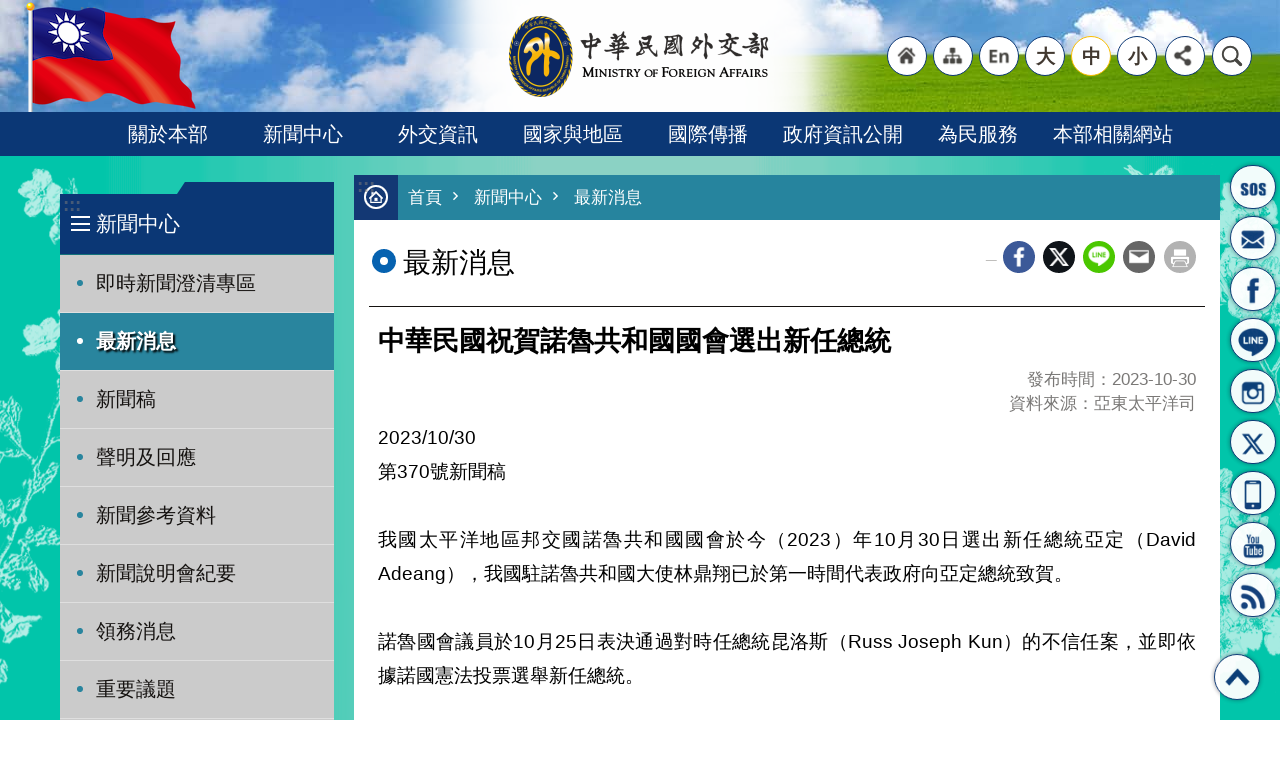

--- FILE ---
content_type: text/html; charset=utf-8
request_url: https://www.mofa.gov.tw/News_Content.aspx?n=95&s=115796
body_size: 27682
content:


<!DOCTYPE html>

<html id="FormHtml" xmlns="http://www.w3.org/1999/xhtml" lang="zh-Hant-tw">
<head id="Head1">    <style>
        .for_accessibility a {
            position: absolute;
            top: 10px;
            left: 10px;
            z-index: 99;
            width: 1px;
            height: 1px;
            white-space: nowrap;
            overflow: hidden;
            color: #000;
        }
            .for_accessibility a:focus {
                width: auto;
                height: auto;
                padding: 6px;
                background-color: #fff;
            }
        .for_accessibility div {
            position: absolute;
            width: 2px;
            height: 2px;
            background-color: transparent;
            opacity: .1
        }
    </style>
<script src='https://www.mofa.gov.tw/Scripts/jquery.min.js'></script>
<script src='https://www.mofa.gov.tw/Scripts/jquery-migrate.js'></script>
<script src='https://www.mofa.gov.tw/Scripts/jquery.lazy.min.js'></script>
<script src='https://www.mofa.gov.tw/Scripts/jquery.lazy.plugins.min.js'></script>
<script src='https://www.mofa.gov.tw/Scripts/jGMap.js'></script>
<script src='https://www.mofa.gov.tw/Scripts/jquery.touchwipe.min.js'></script>
<script src='https://www.mofa.gov.tw/Scripts/jquery.cookie.js'></script>
<script src='https://www.mofa.gov.tw/Scripts/jUtil.js'></script>
<script src='https://www.mofa.gov.tw/Scripts/fancybox/jquery.fancybox.js'></script>
<link rel='stylesheet' type='text/css'  href='https://www.mofa.gov.tw/Scripts/fancybox/jquery.fancybox.css'> 
<script src='https://www.mofa.gov.tw/Scripts/hamalightGallery/hamalightGallery.js'></script>
<link rel='stylesheet' type='text/css'  href='https://www.mofa.gov.tw/Scripts/hamalightGallery/css/hamalightGallery.css'> 
<script src='https://www.mofa.gov.tw/Scripts/J_Pager.js'></script>
<script src='https://www.mofa.gov.tw/Scripts/jquery.nicescroll.min.js'></script>
<script  src='https://www.mofa.gov.tw/Scripts/Chart/chart.js'></script> 
<script  src='https://www.mofa.gov.tw/Scripts/Chart/chartjs-plugin-datalabels.js'></script> 
<script  src='https://www.mofa.gov.tw/Scripts/chart.js'></script> 
<script  src='https://www.mofa.gov.tw/js/airdatepicker/datepicker.min.js'></script> 
<script  src='https://www.mofa.gov.tw/js/airdatepicker/datepicker.zh-tw.js'></script> 
<script  src='https://www.mofa.gov.tw/js/airdatepicker/datepicker.en.js'></script> 
<link rel='stylesheet' type='text/css'  href='https://www.mofa.gov.tw/js/airdatepicker/datepicker.min.css'> 
<script  src='https://www.mofa.gov.tw/Scripts/security-utils.js'></script> 
<script>var CCMS_WWWURL='https://www.mofa.gov.tw';var CCMS_LanguageSN=1;var CCMS_SitesSN_Encryption='402';</script><meta http-equiv="X-UA-Compatible" content="IE=edge" /><meta name="viewport" content="width=device-width, initial-scale=1" /><meta name="format-detection" content="telephone=no" /><meta http-equiv="Content-Type" content="text/html; charset=utf-8" />
<meta property="og:site_name" content="中華民國外交部全球資訊網"/>
<meta property="og:type" content="WebSite" />
<meta property="og:url" content="https%3a%2f%2fwww.mofa.gov.tw%2fNews_Content.aspx%3fn%3d95%26s%3d115796%26Create%3d1"/>
<meta property="og:image" content="" />
<meta property="og:title" content="中華民國祝賀諾魯共和國國會選出新任總統"/>
<meta property="og:description" content="2023/10/30第370號新聞稿我國太平洋地區邦交國諾魯共和國國會於今（2023）年10月30日選出新任總統亞定（DavidAdeang），我國駐諾魯共和國大使林鼎翔已於第一時間代表政府向亞定總統致賀。諾魯國會議員於10月25日表決通過對時任總統昆洛斯（RussJosephKun）的不信任案，並即依據諾國憲法投票選舉新任總統。亞定總統是目前諾魯國會最資深的國會議員，曾擔任國會議長、司法部長、外貿部長、財政部長、諾魯航空公司部長及多元文化部長等要職，於2005年陪同時任諾魯總統LudwigScotty來台與我國簽署復交公報，並曾多次訪台。外交部將與諾魯新政府保持密切聯繫，在既有堅實的合作基礎上，持續深化兩國交流合作。台諾兩國邦誼穩固，高層互訪頻密，兩國在基礎建設、公衛醫療、氣候變遷、潔淨能源、資通訊、農漁業、教育、海巡等雙邊合作計畫的執行成果有目共睹，廣受諾魯政府與人民的讚揚和肯定。（E）"/>
<meta name="DC.Title" content="中華民國祝賀諾魯共和國國會選出新任總統" />
<meta name="DC.Subject" content="最新消息" />
<meta name="DC.Creator" content="" />
<meta name="DC.Publisher" content="" />
<meta name="DC.Date" content="2023-10-30" />
<meta name="DC.Type" content="" />
<meta name="DC.Identifier" content="" />
<meta name="DC.Description" content="2023/10/30第370號新聞稿我國太平洋地區邦交國諾魯共和國國會於今（2023）年10月30日選出新任總統亞定（DavidAdeang），我國駐諾魯共和國大使林鼎翔已於第一時間代表政府向亞定總統致賀。諾魯國會議員於10月25日表決通過對時任總統昆洛斯（RussJosephKun）的不信任案，並即依據諾國憲法投票選舉新任總統。亞定總統是目前諾魯國會最資深的國會議員，曾擔任國會議長、司法部長、外貿部長、財政部長、諾魯航空公司部長及多元文化部長等要職，於2005年陪同時任諾魯總統LudwigScotty來台與我國簽署復交公報，並曾多次訪台。外交部將與諾魯新政府保持密切聯繫，在既有堅實的合作基礎上，持續深化兩國交流合作。台諾兩國邦誼穩固，高層互訪頻密，兩國在基礎建設、公衛醫療、氣候變遷、潔淨能源、資通訊、農漁業、教育、海巡等雙邊合作計畫的執行成果有目共睹，廣受諾魯政府與人民的讚揚和肯定。（E）" />
<meta name="DC.Contributor" content="" />
<meta name="DC.Format" content="" />
<meta name="DC.Relation" content="" />
<meta name="DC.Source" content="" />
<meta name="DC.Language" content="" />
<meta name="DC.Coverage.t.min" content="2022-10-30" />
<meta name="DC.Coverage.t.max" content="2024-10-30" />
<meta name="DC.Rights" content="" />
<meta name="Category.Theme" content="" />
<meta name="Category.Cake" content="" />
<meta name="Category.Service" content="" />
<meta name="DC.Keywords" content="" />
<title>
	中華民國祝賀諾魯共和國國會選出新任總統
</title><link id="likCssGlobal" href="/css/global.css" rel="stylesheet" type="text/css" media="all" /><link id="likCssPage" href="/css/page.css" rel="stylesheet" type="text/css" /><link id="likPrint" href="/css/print.css" rel="stylesheet" type="text/css" media="print" /><link id="lnkCssSysDetail" href="/css/sys_detail.css" rel="stylesheet" type="text/css" />
<link href="https://ws.mofa.gov.tw/001/Upload/402/sites/pagebackimage/282dada4-149c-403a-b122-4b17d99409f7.png" rel="icon" type="image/x-icon"><!-- Global site tag (gtag.js) - Google Analytics -->
<script async src="https://www.googletagmanager.com/gtag/js?id=G-FS6Q5D22B2"></script>
<script>
  window.dataLayer = window.dataLayer || [];
  function gtag(){dataLayer.push(arguments);}
  gtag('js', new Date());

  gtag('config', 'G-FS6Q5D22B2');
</script><meta property="og:title" content="中華民國祝賀諾魯共和國國會選出新任總統" >
<meta property="og:type" content="article" >
<meta property="og:url" content="https://www.mofa.gov.tw/News_Content.aspx?n=95&s=115796" >
<meta property="og:site_name" content="中華民國外交部全球資訊網" >
</head>
<body id="Formbody" data-js="false"><div class="for_accessibility">
    <a href="#CCMS_Content" class="" title="跳到主要內容區塊">跳到主要內容區塊</a>    <script>
        var $a = $('.for_accessibility a');
        $a.on('click', function (evt) {
            var $href = $($(this).attr('href')),
                $target = $href.find('a').eq(0).get(0);
            setTimeout(function () { try { $target.focus(); } catch (e) { } }, 0);
        });
    </script>
</div>
<script> document.body.setAttribute("data-js", "true");</script>

    <form method="post" action="./News_Content.aspx?n=95&amp;s=115796&amp;Create=1" id="form1">
<div class="aspNetHidden">
<input type="hidden" name="__VIEWSTATE" id="__VIEWSTATE" value="1WyEYyhGfzhIAG9d2e27HPmgfRrw7Z3mDTiY8M++ONlD5TjnJaBVZ+ZNz5l7WKks2KMmSfMWY5NHOULIteNvmEARlcKN1AxP2ThWwU5b6VTDg6yHRncY86GH2f++QXJ/a59i2Em3GLs+TeyULYNrjT/AxCf8q02GrnIPQUE7c3ecJfHgUvZu96uZQbr+XttaeaYrcV7YRFYx2QHkrrfn90iQlmsknZKUQk+dLzuxEQwM18v/R5tuwxbCccmEPm2+CGKyRjCvbgn99clr0PSmSytsvK1zrikbp0/TbBo4oFymXAKSBv9/JNopLh8erA6/Ig987CrR6aoHGTkWrgY/yVFgYB8nky7XCnckr6VXQJZ8qIKUkzpwML2Ri6CJcpVJ39PmafjX1HDEfX+wNHMSOAWOAYR5JI+mlIPq5fFS4GpGD6r4p2kLjAljnJB4rYJFgbmj06VJJryFwdua7Z3FwYeISS/0AmsY3YtlBwjLmg0UnCj/rNrvv8+KBZHlfO5mohImP+Gj2htPjGzoAbA0Ex9ELkMvz4llgURxszKQiTr/+DvIRfkgeSLMl1Vux1gxF9AQB+sysOqlpGqKVrMwOAQTzQgWEbfnKMbIOncRWruc7DRDIcTq57BgWlLmPmh5YTZ5G92h7fKTXSLwdkd4mRysmaIO9CiZLbMGtCK9hDV/E6+1P9/86QHyZfTZEWtJfPRUCLwanHGIsdtN6A6/y3ApzYuMVMf8eTEZ6TbZpxcX71E5iyKsBv4lEZkMWo8g6oZFzyhAIMjfKM71ORtIHjzwdNiFXXBpNtDoNTBLiwLGxEY9YRPeVwozq7+P4ba/yZrZA4ff6p+KkdJJpPE4caJo1nGbAwVyMyxbqGSz5HX8HCyqyoTXubbyPfg3W/HWM+OjY1c7m6+tuJjF41cW7zysgCRVska8msxRIzKqIzXxwjwZ/jAB1G6e5gT0GJypYZCGG7VFD2hzKVefAUX/[base64]/ikoqjkZVK+Gv3/kEHahdkJgAjybDOlm/5YxxvHNK4qZWRx96bYPPTiH6bwZCCp7WJN+/ik9auTuKbU3BqxNUjwOlzvv2GT3R4oRu4Rm1o4vnj8Njxp7IGq1fo6ZCFGElNU1z3gUke3fkW7KS/[base64]/KBwbvEIstraLc83KtxDlWiKw+JpA3BVhzPwVyxtd5+MlSD7PRsUuScuMaeQOWW+TJlcfa5+98rn+re/tOpuDtqS+vKrp83aMz3aU0Oy/WiJPwHTnQIEeLBnxEPsW7V4YbgW6909iRlGDRgG/SihCdO2D4JaRv52hLdDYFs5LKBlmjSNzUP1ZZrJdKJyO3DCYMuOx8SbWDrXnh0Nz5X6PxMtDY2zisGdOtl9XixD+yXJIA4lSjfo4mbou354fIPHAlgv8HimTIqRiM5nmsU1Re2+JgOC/ZDHLov6DlBuAL/vs8t5/I89/2Y8/lVj8yNiPOrHl44i55BnAw/RAerSlPkJSnbSzE+KuO1N1jQNVpwl+xRMxFMELtK760qvdCa7aoHJANLQUrSOc5FQO09yrPwLQJ7mmIU/BPp1RC41N77ToU1REx6RoWXsdti/1/ZA0zX7Y/WnDXaKTWd/+japNfN0yr4uR+HkE8Aid0LwCsrqhjJZ3xDKGxNNR1YaNRJjdcTMNdDoP348VgZQFj5wFP+Y+YobD5jl2Vjr2XVXp13qkGekcM9YEZhWa8LeLYeqnTWKQmzMz4uokPyzIoLjpb4RVUFMDBnV6/iON7VQ/[base64]/1gLf3hXQsdFe/BVfABSyOyF6QLJI1oFbe5iPSJubEwubAS9urHV38+PnY0xVg6oQ3kPMxq2FoFJbWU/5VQnKqt5ExZ1NkzIlDFPojGyRLzkBGgot0s7Ol8mip5drWFx2xbFHqhcCAitNEmI6p+ieHErdzlR8WwmtvUwaUeRbmGd3sCupZ7QQRIYBu45vk20NcjrJ04KXAxn1Ri0W/uzvrL+g3Ff6L4WYDBFeR1OpjekBfIjSChc/5uFstCFENkZKzT7W1+xJIDa555QrXQ6wp33veQxqVUYIlM0nmF0NLib3MoyRYK0g5e0p5MRQvPlVFqIxgwZFZqSwltNOgvA+43+yFZsmeUwgRgmI/DEJJqqBcJ64AG1NydDwWKjRhoWvJfZ5SqLbZmilVQ7EPs/v8ydq0v7kYhJQXT4fwVJEvNSnlpkyVDFQdwtZrs5mPyItxWlhf3+edyaHG4gLkLVxS6xB/[base64]/YOEvm5d7cvaJ6/SbID3/yvJaTDKdquKvZE6be8cYsh/O9gL9a+3z5PMg5l2wZp0nZsaTMxRNsYtjN3BZ/GcZfDkzFdBKMCCaUCm8j1eTq0Z9AqSqs6oXujMMfrWTJnjgviC4RvwCa7WtIsFJfPefS2HqRqYAQpIpqgTpK8ip0KhPhql5+kD/uYpnXymN21PHfZQ9foFHeoDWnY6so1nFteFH1FXPGFy24IzEQqDRiPv2FH7ouv+DFC7PBg9IDwefNFgjzVm/xv9i/r4yWJZfSbgf2HV4LC0juIdyy1BciH6WEPfuoww5LbwsKetcG5+kTIL0qe71KhmEuU4D7zXC94wXjwqEFO7fOeVWlkLbPX+9I/1PsHRAQgEJgjbuV2tVvMPntK4eqi7er+WgPm0Fz8BInmj+em1ITzkX5PAlEQbbLGKlE600iz8isOQWaBs9sWgPi19jV1fuAag3VD4iO/J9AkhZNafSyAYCxzGlc+mbSF5IsjVH+o317b+BufHQKDZp7FM0TweS8Lmo26V6rxhKHDiyWLvFEh2jcXdrS4C/js9lPS86/G3Bz/wOYRvE0LEh4fnxgk45z3AOwNukCDF43hxGc7rg/rQrlGNsUcujzY7rhORiyVlYnsqiLwCv+pj5fV03lgum65Xo9+j6vppPAjqWY4SdNJawDRaEeufp/UWsY6ChvTQvegneOQsx2fv1pro508hwCt3kz98aPleboDiY5TsuOK3m7eomANUqX/9cCc9wiW/zszrFCcKEHv1W4GQJiD0zI2kd4thY0Tbr7myEAM7mnuQUJIngaGqRfAsnQ8DFVzgwd/+kXGnwr0jvKVVUxyNr0ILjhdApD+ZnT34jemsKqK+GjzIQsnVp6L5CWHzc7z73THOSSiJ0phvp1jSoSiav5/al2Gfq+PmceB88SpTKBuvsqE7bJeTcX1r7VpXfFKbtIVJXN1WRePA1suhJh0ECUUTKxgImuQMvPFdjqNfc1nA3Jk8siXMUzF0Zj+hnPOImPDApe6PlszKcYAd59A1qMCZ4KFvayyaCoho9suPRgATk/mFLy9oN1wQxePtNyCSE/e2lrfphVEvK4keMs50LGakCzYuiyaWBaorH3Xw7mmiWftCmNR4Dkhj7gM5aHJU2K1Nhsj/3PmZwaCQZEVp3ZVyg8UK74nHv7qH9w/Fb2ix+UPLufx/DDTLH8Qm58MAjca4NemFzI7uGLZDOlNBya3ZtcLwqDV4BqmtLJ0qbTATlu25Z57ZiT47G/Vg13BjGUFyEVqzFJXlJASuiVnuFTaolhhd8H3Ndo+abLmftjujc78+o0xHAk/zgc6LEdLtZwwZLvxZ0qSdtizg/Bg6bNBaxVns4fj7aO2Rd7kOENp0SBLHbVflXDZhnv02svksGyRgo6/34nk5sV3GXyvgRMsmVmI16BlkF54lxMxOMtBRTDbO4umbdfUkX+QNbNBCqLyzOj3oUxGIzJ9xxynj3dpWB+f3TIa5MC2/2S/2ehvbu5YK8iLLps8yEw5mH1D/AJuCx0S7zUzOiHb1n+q+Y9lbuyw==" />
</div>

        <!--主選單 結束-->
        <!--標題-->

        <div class="title">
            

        </div>
        
        
        
        

        

     <div class="group sys-root" data-func="{&#39;datePicker&#39;:{&#39;autoClose&#39;:true,&#39;language&#39;:&#39;en&#39;}}" data-nojs="您的瀏覽器似乎不支援 JavaScript 語法，但沒關係，這並不會影響到內容的陳述。如需要選擇適合您的字級大小，可利用鍵盤 Ctrl   ( )放大 (-)縮小。如需要回到上一頁，可使用瀏覽器提供的 Alt   左方向鍵(←)。如需要列印，可利用鍵盤 Ctrl   p 使用瀏覽器提供的列印功能。" data-type="3" data-child="3"><div class="in"><div class="ct"><div class="in"> <div class="group base-mobile" data-func="{&#39;toggleBtn&#39;:{}}" data-index="1" data-type="3" data-child="2"><div class="in"><div class="hd"><div class="in"><div   data-index="0"  class="headH3"  >		<span  ><a    title="mobile botton"   >mobile botton</a></span></div></div></div><div class="ct"><div class="in"> <div class="area-form search" data-index="1" data-type="0" data-child="1"><div class="in"><div class="hd"><div class="in"><div   data-index="0"  >		<span  ><a    title="search"   >search</a></span></div></div></div><div class="ct"><div class="in"><div class="fieldset">
  <span class="search"><input id="tbx_26f5730f9ec047ce966734420491a749" data-search="btn_26f5730f9ec047ce966734420491a749" type="search" placeholder="Search" title="搜尋"></span>
  <span class="submit"><a href="#" class='CCMS_SearchBtn' data-search="btn_26f5730f9ec047ce966734420491a749" title="搜尋" >搜尋</a></span>
</div>
<div class="list">
  <ul data-index="1" data-child="653">
    <li data-index="1"><span><a href="#">總合外交</a></span></li>
    <li data-index="2"><span><a href="#">價值外交</a></span></li>
    <li data-index="3"><span><a href="#">經濟日不落國</a></span></li>
    <li data-index="4"><span><a href="#">台海和平</a></span></li>
    <li data-index="5"><span><a href="#">護照</a></span></li>
    <li data-index="6"><span><a href="#">邦交國</a></span></li>
    <li data-index="7"><span><a href="#">簽證</a></span></li>
    <li data-index="8"><span><a href="#">兩岸政策</a></span></li>
    <li data-index="9"><span><a href="#">申根</a></span></li>
    <li data-index="10"><span><a href="#">國家與地區</a></span></li>
    <li data-index="11"><span><a href="#">新聞稿</a></span></li>
    <li data-index="12"><span><a href="#">外交部聲明</a></span></li>
    <li data-index="13"><span><a href="#">新聞參考資料</a></span></li>
    <li data-index="14"><span><a href="#">新聞說明會紀要</a></span></li>
    <li data-index="15"><span><a href="#">領務消息</a></span></li>
    <li data-index="16"><span><a href="#">外館消息</a></span></li>
    <li data-index="17"><span><a href="#">東海和平倡議</a></span></li>
    <li data-index="18"><span><a href="#">我推動加入TPP/RCEP專區</a></span></li>
    <li data-index="19"><span><a href="#">臺星經濟夥伴協定</a></span></li>
    <li data-index="20"><span><a href="#">臺紐經濟合作協定</a></span></li>
    <li data-index="21"><span><a href="#">美國免簽專區</a></span></li>
    <li data-index="22"><span><a href="#">廣大興28號槍擊事件</a></span></li>
    <li data-index="23"><span><a href="#">食品安全專區</a></span></li>
    <li data-index="24"><span><a href="#">越南暴動事件專區</a></span></li>
    <li data-index="25"><span><a href="#">經貿國是會議</a></span></li>
    <li data-index="26"><span><a href="#">外交基本方針</a></span></li>
    <li data-index="27"><span><a href="#">外交政策</a></span></li>
    <li data-index="28"><span><a href="#">施政報告</a></span></li>
    <li data-index="29"><span><a href="#">我國國情資訊</a></span></li>
    <li data-index="30"><span><a href="#">臺灣的國際法地位</a></span></li>
    <li data-index="31"><span><a href="#">經貿外交</a></span></li>
    <li data-index="32"><span><a href="#">援外成果</a></span></li>
    <li data-index="33"><span><a href="#">援外與國際合作</a></span></li>
    <li data-index="34"><span><a href="#">海域資訊及政府聲明內容</a></span></li>
    <li data-index="35"><span><a href="#">青年度假打工主題網站</a></span></li>
    <li data-index="36"><span><a href="#">度假打工簽證參考資料</a></span></li>
    <li data-index="37"><span><a href="#">聯合國(UN)</a></span></li>
    <li data-index="38"><span><a href="#">世界衛生組織(WHO)</a></span></li>
    <li data-index="39"><span><a href="#">國際民航組織(ICAO)</a></span></li>
    <li data-index="40"><span><a href="#">聯合國氣候變化綱要公約(UNFCCC)</a></span></li>
    <li data-index="41"><span><a href="#">世界貿易組織(WTO)</a></span></li>
    <li data-index="42"><span><a href="#">亞太經濟合作 (APEC)</a></span></li>
    <li data-index="43"><span><a href="#">多邊開發銀行</a></span></li>
    <li data-index="44"><span><a href="#">國際漁業組織</a></span></li>
    <li data-index="45"><span><a href="#">國際洗錢防制等警政組織</a></span></li>
    <li data-index="46"><span><a href="#">出席國際會議情形</a></span></li>
    <li data-index="47"><span><a href="#">國際傳播綜覽</a></span></li>
    <li data-index="48"><span><a href="#">國情簡介</a></span></li>
    <li data-index="49"><span><a href="#">國際新聞讀報站</a></span></li>
    <li data-index="50"><span><a href="#">今日臺灣電子報英文版</a></span></li>
    <li data-index="51"><span><a href="#">今日臺灣電子報日文版</a></span></li>
    <li data-index="52"><span><a href="#">今日臺灣電子報法文版</a></span></li>
    <li data-index="53"><span><a href="#">今日臺灣電子報西文版</a></span></li>
    <li data-index="54"><span><a href="#">今日臺灣電子報德文版</a></span></li>
    <li data-index="55"><span><a href="#">今日臺灣電子報俄文版</a></span></li>
    <li data-index="56"><span><a href="#">臺灣評論英文版</a></span></li>
    <li data-index="57"><span><a href="#">臺灣評論西文版</a></span></li>
    <li data-index="58"><span><a href="#">臺灣評論法文版</a></span></li>
    <li data-index="59"><span><a href="#">中華民國一瞥</a></span></li>
    <li data-index="60"><span><a href="#">臺灣光華雜誌</a></span></li>
    <li data-index="61"><span><a href="#">臺灣光華雜誌電子書</a></span></li>
    <li data-index="62"><span><a href="#">外媒登記</a></span></li>
    <li data-index="63"><span><a href="#">政治獻金法第七條查詢網</a></span></li>
    <li data-index="64"><span><a href="#">財團法人太平洋經濟合作理事會中華民國委員會(CTPECC)</a></span></li>
    <li data-index="65"><span><a href="#">CTPECC業務實地查核項目表</a></span></li>
    <li data-index="66"><span><a href="#">CTPECC業務實地查核項目表</a></span></li>
    <li data-index="67"><span><a href="#">台灣同濟會兒童基金會</a></span></li>
    <li data-index="68"><span><a href="#">ICDF國際合作發展基金會</a></span></li>
    <li data-index="69"><span><a href="#">外交部對國內團體捐助情形季報表</a></span></li>
    <li data-index="70"><span><a href="#">財團法人專區</a></span></li>
    <li data-index="71"><span><a href="#">外交部赴國合會業務查核意見辦理情形表</a></span></li>
    <li data-index="72"><span><a href="#">CTPECC業務實地查核項目表</a></span></li>
    <li data-index="73"><span><a href="#">財團法人國際合作發展基金會政府遴派人員相關資訊</a></span></li>
    <li data-index="74"><span><a href="#">外交部所屬財團法人從業人員薪資處理原則辦理情形彙整表</a></span></li>
    <li data-index="75"><span><a href="#">外交部預決算</a></span></li>
    <li data-index="76"><span><a href="#">書面公共工程及採購契約</a></span></li>
    <li data-index="77"><span><a href="#">外交部辦理各類媒體政策宣導廣告一覽表</a></span></li>
    <li data-index="78"><span><a href="#">施政計畫、業務統計及研究報告</a></span></li>
    <li data-index="79"><span><a href="#">外交部施政績效</a></span></li>
    <li data-index="80"><span><a href="#">外交部檔案開放應用公告</a></span></li>
    <li data-index="81"><span><a href="#">廉政會報專區</a></span></li>
    <li data-index="82"><span><a href="#">外交部廉政會報委員名單</a></span></li>
    <li data-index="83"><span><a href="#">廉政會報會議紀錄</a></span></li>
    <li data-index="84"><span><a href="#">廉政會報設置要點</a></span></li>
    <li data-index="85"><span><a href="#">廉政會報設置要點逐點說明</a></span></li>
    <li data-index="86"><span><a href="#">政府廉政會報設置要點總說明</a></span></li>
    <li data-index="87"><span><a href="#">訴願案決定書</a></span></li>
    <li data-index="88"><span><a href="#">外交部通訊</a></span></li>
    <li data-index="89"><span><a href="#">外交年鑑</a></span></li>
    <li data-index="90"><span><a href="#">外交部聲明及公報彙編</a></span></li>
    <li data-index="91"><span><a href="#">非洲一盞燈</a></span></li>
    <li data-index="92"><span><a href="#">用愛寫下的外交時光</a></span></li>
    <li data-index="93"><span><a href="#">出版品</a></span></li>
    <li data-index="94"><span><a href="#">應用軟體(APP)服務績效</a></span></li>
    <li data-index="95"><span><a href="#">行政院政策宅急便</a></span></li>
    <li data-index="96"><span><a href="#">外交部性別主流化工作資料</a></span></li>
    <li data-index="97"><span><a href="#">性別統計專區</a></span></li>
    <li data-index="98"><span><a href="#">性騷擾防治及申訴</a></span></li>
    <li data-index="99"><span><a href="#">性別平等信箱</a></span></li>
    <li data-index="100"><span><a href="#">國內外推動性別主流化網站</a></span></li>
    <li data-index="101"><span><a href="#">各國性別平等資訊</a></span></li>
    <li data-index="102"><span><a href="#">外交部性別平等專案小組設置要點</a></span></li>
    <li data-index="103"><span><a href="#">外交部推動性別主流化實施要點</a></span></li>
    <li data-index="104"><span><a href="#">外交部性別平等專案小組會議紀錄</a></span></li>
    <li data-index="105"><span><a href="#">外交部所屬委員會一覽表</a></span></li>
    <li data-index="106"><span><a href="#">外交部性別平等專案小組委員名單</a></span></li>
    <li data-index="107"><span><a href="#">外交部執行性別主流化工作成果</a></span></li>
    <li data-index="108"><span><a href="#">各年度性別主流化實施計畫成果報告</a></span></li>
    <li data-index="109"><span><a href="#">性別主流化教育訓練</a></span></li>
    <li data-index="110"><span><a href="#">性別影響評估</a></span></li>
    <li data-index="111"><span><a href="#">消除對婦女一切形式歧視公約（The Convention on the Elimination of All Forms of Discrimination Against Women, CEDAW）</a></span></li>
    <li data-index="112"><span><a href="#">我國消除對婦女一切形式歧視公約（CEDAW）第2次國家報告</a></span></li>
    <li data-index="113"><span><a href="#">中華民國推動「消除對婦女一切形式歧視公約（CEDAW）」之重要成果</a></span></li>
    <li data-index="114"><span><a href="#">消除對婦女一切形式歧視公約(CEDAW)中華民國(臺灣)第2次國家報告審查委員會總結意見與建議(中、英文版)</a></span></li>
    <li data-index="115"><span><a href="#">重要世界婦女領袖之演說或相關文獻</a></span></li>
    <li data-index="116"><span><a href="#">各國平等或反歧視機制資料  外交部性別平等專案小組設置要點</a></span></li>
    <li data-index="117"><span><a href="#">外交部推動性別主流化實施要點</a></span></li>
    <li data-index="118"><span><a href="#">外交部性別平等專案小組會議紀錄</a></span></li>
    <li data-index="119"><span><a href="#">外交部所屬委員會一覽表</a></span></li>
    <li data-index="120"><span><a href="#">外交部性別平等專案小組委員名單</a></span></li>
    <li data-index="121"><span><a href="#">外交部執行性別主流化工作成果</a></span></li>
    <li data-index="122"><span><a href="#">各年度性別主流化實施計畫成果報告 人員講習訓練(性別統計專區 )</a></span></li>
    <li data-index="123"><span><a href="#">外交領事、行政人員之考選 (性別統計專區 )</a></span></li>
    <li data-index="124"><span><a href="#">國際間勳章收授情形 (性別統計專區 )</a></span></li>
    <li data-index="125"><span><a href="#">訪台外賓批次及人數 (性別統計專區 )</a></span></li>
    <li data-index="126"><span><a href="#">訪台外賓國籍、身分及人數 (性別統計專區 )</a></span></li>
    <li data-index="127"><span><a href="#">出國訪問 (性別統計專區 )</a></span></li>
    <li data-index="128"><span><a href="#">僑民及旅外國人服務 (性別統計專區 )</a></span></li>
    <li data-index="129"><span><a href="#">外交使節會議辦理情形 (性別統計專區 )</a></span></li>
    <li data-index="130"><span><a href="#">本部內外互調人次 (性別統計專區 )</a></span></li>
    <li data-index="131"><span><a href="#">本部及駐外機構人員數 (性別統計專區 )</a></span></li>
    <li data-index="132"><span><a href="#">對外技術服務人數─種類及國家別 (性別統計專區 )</a></span></li>
    <li data-index="133"><span><a href="#">我國駐外館處人員數 (性別統計專區 )</a></span></li>
    <li data-index="134"><span><a href="#">國人護照製發服務 (性別統計專區 )</a></span></li>
    <li data-index="135"><span><a href="#">參加國際組織、國際會議、國際活動情形─性質別 (性別統計專區 )</a></span></li>
    <li data-index="136"><span><a href="#">外交部禁止性騷擾書面聲明</a></span></li>
    <li data-index="137"><span><a href="#">性騷擾事件申訴書</a></span></li>
    <li data-index="138"><span><a href="#">外交部性騷擾防治申訴及調查處理要點 各國性別平等資訊-北美</a></span></li>
    <li data-index="139"><span><a href="#">各國性別平等資訊-亞太</a></span></li>
    <li data-index="140"><span><a href="#">各國性別平等資訊-亞西</a></span></li>
    <li data-index="141"><span><a href="#">各國性別平等資訊-拉美</a></span></li>
    <li data-index="142"><span><a href="#">各國性別平等資訊-非洲</a></span></li>
    <li data-index="143"><span><a href="#">各國性別平等資訊-歐洲</a></span></li>
    <li data-index="144"><span><a href="#">各國性別平等資訊-加勒比海地區</a></span></li>
    <li data-index="145"><span><a href="#">部長信箱</a></span></li>
    <li data-index="146"><span><a href="#">參訪本部</a></span></li>
    <li data-index="147"><span><a href="#">急難救助電話</a></span></li>
    <li data-index="148"><span><a href="#">民眾謝函</a></span></li>
    <li data-index="149"><span><a href="#">提升服務品質實施計畫</a></span></li>
    <li data-index="150"><span><a href="#">下載專區</a></span></li>
    <li data-index="151"><span><a href="#">雙語詞彙對照表</a></span></li>
    <li data-index="152"><span><a href="#">熱門詞彙</a></span></li>
    <li data-index="153"><span><a href="#">國際禮儀手冊</a></span></li>
    <li data-index="154"><span><a href="#">常見問答集</a></span></li>
    <li data-index="155"><span><a href="#">常用連結</a></span></li>
    <li data-index="156"><span><a href="#">外交部退休人員專區</a></span></li>
    <li data-index="157"><span><a href="#">駐澳大利亞代表處 (駐澳大利亞台北經濟文化辦事處)</a></span></li>
    <li data-index="158"><span><a href="#">駐雪梨辦事處 (駐雪梨台北經濟文化辦事處)</a></span></li>
    <li data-index="159"><span><a href="#">駐布里斯本辦事處(駐布里斯本台北經濟文化辦事處)</a></span></li>
    <li data-index="160"><span><a href="#">駐墨爾本辦事處 (駐墨爾本台北經濟文化辦事處)</a></span></li>
    <li data-index="161"><span><a href="#">駐汶萊代表處(駐汶萊臺北經濟文化辦事處)</a></span></li>
    <li data-index="162"><span><a href="#">駐斐濟代表處 (中華民國駐斐濟商務代表團)</a></span></li>
    <li data-index="163"><span><a href="#">駐印度代表處 (駐印度台北經濟文化中心)</a></span></li>
    <li data-index="164"><span><a href="#">駐清奈辦事處</a></span></li>
    <li data-index="165"><span><a href="#">駐印尼代表處(駐印尼台北經濟貿易代表處)</a></span></li>
    <li data-index="166"><span><a href="#">駐日本代表處 (台北駐日經濟文化代表處)</a></span></li>
    <li data-index="167"><span><a href="#">駐大阪辦事處(台北駐大阪經濟文化辦事處)</a></span></li>
    <li data-index="168"><span><a href="#">駐福岡辦事處 (台北駐大阪經濟文化辦事處福岡分處)</a></span></li>
    <li data-index="169"><span><a href="#">駐橫濱辦事處 (台北駐日經濟文化代表處橫濱分處)</a></span></li>
    <li data-index="170"><span><a href="#">駐那霸辦事處(台北駐日經濟文化代表處那霸分處)</a></span></li>
    <li data-index="171"><span><a href="#">駐札幌辦事處（台北駐日經濟文化代表處札幌分處）</a></span></li>
    <li data-index="172"><span><a href="#">駐吉里巴斯共和國大使館</a></span></li>
    <li data-index="173"><span><a href="#">駐馬來西亞代表處 (駐馬來西亞台北經濟文化辦事處)</a></span></li>
    <li data-index="174"><span><a href="#">駐馬紹爾群島共和國大使館</a></span></li>
    <li data-index="175"><span><a href="#">駐諾魯共和國大使館</a></span></li>
    <li data-index="176"><span><a href="#">駐紐西蘭代表處 (駐紐西蘭台北經濟文化辦事處)</a></span></li>
    <li data-index="177"><span><a href="#">駐奧克蘭辦事處 (駐奧克蘭台北經濟文化辦事處)</a></span></li>
    <li data-index="178"><span><a href="#">駐帛琉共和國大使館</a></span></li>
    <li data-index="179"><span><a href="#">駐巴布亞紐幾內亞代表處(中華民國(台灣)駐巴布亞紐幾內亞商務代表團)</a></span></li>
    <li data-index="180"><span><a href="#">駐菲律賓代表處 (駐菲律賓臺北經濟文化辦事處)</a></span></li>
    <li data-index="181"><span><a href="#">駐韓國代表處(駐韓國台北代表部)</a></span></li>
    <li data-index="182"><span><a href="#">駐釜山辦事處(駐韓國台北代表部釜山辦事處)</a></span></li>
    <li data-index="183"><span><a href="#">駐新加坡代表處(駐新加坡台北代表處)</a></span></li>
    <li data-index="184"><span><a href="#">駐索羅門群島大使館</a></span></li>
    <li data-index="185"><span><a href="#">駐泰國代表處 (駐泰國台北經濟文化辦事處)</a></span></li>
    <li data-index="186"><span><a href="#">駐吐瓦魯國大使館</a></span></li>
    <li data-index="187"><span><a href="#">駐越南代表處 (駐越南台北經濟文化辦事處)</a></span></li>
    <li data-index="188"><span><a href="#">駐胡志明市辦事處 (駐胡志明市台北經濟文化辦事處)</a></span></li>
    <li data-index="189"><span><a href="#">駐巴林代表處 (台灣駐巴林商務代表團)</a></span></li>
    <li data-index="190"><span><a href="#">駐約旦代表處 (中華民國駐約旦商務辦事處)</a></span></li>
    <li data-index="191"><span><a href="#">駐科威特代表處 (駐科威特王國台北商務代表處)</a></span></li>
    <li data-index="192"><span><a href="#">駐蒙古代表處 (駐烏蘭巴托台北貿易經濟代表處)</a></span></li>
    <li data-index="193"><span><a href="#">駐阿曼代表處 (駐阿曼王國台北經濟文化辦事處)</a></span></li>
    <li data-index="194"><span><a href="#">駐俄羅斯代表處 (台北莫斯科經濟文化協調委員會駐莫斯科代表處)</a></span></li>
    <li data-index="195"><span><a href="#">駐沙烏地阿拉伯代表處 (駐沙烏地阿拉伯王國台北經濟文化代表處)</a></span></li>
    <li data-index="196"><span><a href="#">駐吉達辦事處 (駐沙烏地阿拉伯王國台北經濟文化代表處吉達分處)</a></span></li>
    <li data-index="197"><span><a href="#">駐以色列代表處 (駐台拉維夫台北經濟文化辦事處)</a></span></li>
    <li data-index="198"><span><a href="#">駐土耳其代表處 (駐安卡拉經濟文化代表團)</a></span></li>
    <li data-index="199"><span><a href="#">駐杜拜辦事處 (駐阿拉伯聯合大公國杜拜商務辦事處)</a></span></li>
    <li data-index="200"><span><a href="#">駐布吉納法索大使館</a></span></li>
    <li data-index="201"><span><a href="#">駐奈及利亞代表處 (中華民國駐奈及利亞聯邦共和國商務代表團)</a></span></li>
    <li data-index="202"><span><a href="#">駐聖多美普林西比民主共和國大使館</a></span></li>
    <li data-index="203"><span><a href="#">駐南非代表處 (駐南非共和國台北聯絡代表處)</a></span></li>
    <li data-index="204"><span><a href="#">駐開普敦辦事處 (駐開普敦台北聯絡辦事處)</a></span></li>
    <li data-index="205"><span><a href="#">駐史瓦濟蘭王國大使館</a></span></li>
    <li data-index="206"><span><a href="#">駐奧地利代表處 (駐奧地利台北經濟文化代表處)</a></span></li>
    <li data-index="207"><span><a href="#">駐歐盟兼駐比利時代表處</a></span></li>
    <li data-index="208"><span><a href="#">駐捷克代表處 (駐捷克台北經濟文化辦事處)</a></span></li>
    <li data-index="209"><span><a href="#">駐丹麥代表處 (駐丹麥台北代表處)</a></span></li>
    <li data-index="210"><span><a href="#">駐歐盟兼駐比利時代表處</a></span></li>
    <li data-index="211"><span><a href="#">駐芬蘭代表處 (駐芬蘭台北代表處)</a></span></li>
    <li data-index="212"><span><a href="#">駐法國代表處 (駐法國台北代表處)</a></span></li>
    <li data-index="213"><span><a href="#">駐德國代表處 (駐德國台北代表處)</a></span></li>
    <li data-index="214"><span><a href="#">駐法蘭克福辦事處</a></span></li>
    <li data-index="215"><span><a href="#">駐漢堡辦事處 (駐德國代表處漢堡辦事處)</a></span></li>
    <li data-index="216"><span><a href="#">駐慕尼黑辦事處</a></span></li>
    <li data-index="217"><span><a href="#">駐希臘代表處 (駐希臘台北代表處)</a></span></li>
    <li data-index="218"><span><a href="#">駐教廷大使館</a></span></li>
    <li data-index="219"><span><a href="#">駐匈牙利代表處 (駐匈牙利台北代表處)</a></span></li>
    <li data-index="220"><span><a href="#">駐愛爾蘭代表處 (駐愛爾蘭台北辦事處)</a></span></li>
    <li data-index="221"><span><a href="#">駐義大利代表處 (駐義大利台北代表處)</a></span></li>
    <li data-index="222"><span><a href="#">駐拉脫維亞代表處 (駐拉脫維亞臺北代表團)</a></span></li>
    <li data-index="223"><span><a href="#">駐挪威代表處 (駐挪威台北代表處)</a></span></li>
    <li data-index="224"><span><a href="#">駐波蘭代表處 (駐波蘭台北經濟文化辦事處)</a></span></li>
    <li data-index="225"><span><a href="#">駐葡萄牙代表處 (駐葡萄牙台北經濟文化中心)</a></span></li>
    <li data-index="226"><span><a href="#">駐斯洛伐克代表處(駐斯洛伐克台北代表處)</a></span></li>
    <li data-index="227"><span><a href="#">駐西班牙代表處 (駐西班牙台北經濟文化辦事處)</a></span></li>
    <li data-index="228"><span><a href="#">駐瑞典代表處 (駐瑞典台北代表團)</a></span></li>
    <li data-index="229"><span><a href="#">中華民國常駐世界貿易組織代表團</a></span></li>
    <li data-index="230"><span><a href="#">駐瑞士代表處 (駐瑞士台北文化經濟代表團)</a></span></li>
    <li data-index="231"><span><a href="#">駐日內瓦辦事處(駐瑞士台北文化經濟代表團日內瓦辦事處)</a></span></li>
    <li data-index="232"><span><a href="#">駐荷蘭代表處</a></span></li>
    <li data-index="233"><span><a href="#">駐英國代表處 (駐英國台北代表處)</a></span></li>
    <li data-index="234"><span><a href="#">駐愛丁堡辦事處 (駐英國台北代表處愛丁堡辦事處)</a></span></li>
    <li data-index="235"><span><a href="#">駐加拿大代表處 (駐加拿大台北經濟文化代表處)</a></span></li>
    <li data-index="236"><span><a href="#">駐溫哥華辦事處 (駐溫哥華台北經濟文化辦事處)</a></span></li>
    <li data-index="237"><span><a href="#">駐多倫多辦事處 (駐多倫多台北經濟文化辦事處)</a></span></li>
    <li data-index="238"><span><a href="#">駐美國代表處 (駐美國台北經濟文化代表處)</a></span></li>
    <li data-index="239"><span><a href="#">駐亞特蘭大辦事處 (駐亞特蘭大台北經濟文化辦事處)</a></span></li>
    <li data-index="240"><span><a href="#">駐波士頓辦事處 (駐波士頓台北經濟文化辦事處)</a></span></li>
    <li data-index="241"><span><a href="#">駐芝加哥辦事處 (駐芝加哥台北經濟文化辦事處)</a></span></li>
    <li data-index="242"><span><a href="#">駐檀香山辦事處 (駐檀香山台北經濟文化辦事處)</a></span></li>
    <li data-index="243"><span><a href="#">駐關島辦事處 (駐關島台北經濟文化辦事處)</a></span></li>
    <li data-index="244"><span><a href="#">駐休士頓辦事處 (駐休士頓台北經濟文化辦事處)</a></span></li>
    <li data-index="245"><span><a href="#">駐堪薩斯辦事處 (駐堪薩斯台北經濟文化辦事處)</a></span></li>
    <li data-index="246"><span><a href="#">駐洛杉磯辦事處 (駐洛杉磯台北經濟文化辦事處)</a></span></li>
    <li data-index="247"><span><a href="#">駐邁阿密辦事處 (駐邁阿密台北經濟文化辦事處)</a></span></li>
    <li data-index="248"><span><a href="#">駐紐約辦事處 (駐紐約台北經濟文化辦事處)</a></span></li>
    <li data-index="249"><span><a href="#">駐舊金山辦事處 (駐舊金山台北經濟文化辦事處)</a></span></li>
    <li data-index="250"><span><a href="#">駐西雅圖辦事處 (駐西雅圖台北經濟文化辦事處)</a></span></li>
    <li data-index="251"><span><a href="#">駐阿根廷代表處 (駐阿根廷台北商務文化辦事處)</a></span></li>
    <li data-index="252"><span><a href="#">駐貝里斯大使館</a></span></li>
    <li data-index="253"><span><a href="#">駐巴西代表處 (駐巴西台北經濟文化辦事處)</a></span></li>
    <li data-index="254"><span><a href="#">駐聖保羅辦事處 (駐聖保羅台北經濟文化辦事處)</a></span></li>
    <li data-index="255"><span><a href="#">駐智利代表處 (駐智利台北經濟文化辦事處)</a></span></li>
    <li data-index="256"><span><a href="#">駐哥倫比亞代表處 (駐哥倫比亞台北商務辦事處)</a></span></li>
    <li data-index="257"><span><a href="#">駐多明尼加共和國大使館</a></span></li>
    <li data-index="258"><span><a href="#">駐厄瓜多代表處 (中華民國駐厄瓜多商務處)</a></span></li>
    <li data-index="259"><span><a href="#">駐薩爾瓦多共和國大使館</a></span></li>
    <li data-index="260"><span><a href="#">駐瓜地馬拉共和國大使館</a></span></li>
    <li data-index="261"><span><a href="#">駐海地共和國大使館</a></span></li>
    <li data-index="262"><span><a href="#">駐宏都拉斯共和國大使館</a></span></li>
    <li data-index="263"><span><a href="#">駐汕埠總領事館</a></span></li>
    <li data-index="264"><span><a href="#">駐墨西哥代表處 (駐墨西哥台北經濟文化辦事處)</a></span></li>
    <li data-index="265"><span><a href="#">駐尼加拉瓜共和國大使館</a></span></li>
    <li data-index="266"><span><a href="#">駐巴拿馬共和國大使館</a></span></li>
    <li data-index="267"><span><a href="#">駐巴拉圭共和國大使館</a></span></li>
    <li data-index="268"><span><a href="#">駐東方市總領事館</a></span></li>
    <li data-index="269"><span><a href="#">駐秘魯代表處 (駐秘魯台北經濟文化辦事處)</a></span></li>
    <li data-index="270"><span><a href="#">駐聖克里斯多福及尼維斯大使館</a></span></li>
    <li data-index="271"><span><a href="#">駐聖露西亞大使館</a></span></li>
    <li data-index="272"><span><a href="#">駐聖文森國大使館</a></span></li>
    <li data-index="273"><span><a href="#">澳洲辦事處</a></span></li>
    <li data-index="274"><span><a href="#">汶萊貿易旅遊代表處</a></span></li>
    <li data-index="275"><span><a href="#">斐濟駐華貿易暨觀光代表處</a></span></li>
    <li data-index="276"><span><a href="#">印度—台北協會</a></span></li>
    <li data-index="277"><span><a href="#">駐台北印尼經濟貿易代表處</a></span></li>
    <li data-index="278"><span><a href="#">交流協會—台北事務所</a></span></li>
    <li data-index="279"><span><a href="#">交流協會—高雄事務所</a></span></li>
    <li data-index="280"><span><a href="#">吉里巴斯共和國大使館</a></span></li>
    <li data-index="281"><span><a href="#">馬來西亞友誼及貿易中心</a></span></li>
    <li data-index="282"><span><a href="#">馬紹爾群島共和國大使館</a></span></li>
    <li data-index="283"><span><a href="#">諾魯共和國大使館</a></span></li>
    <li data-index="284"><span><a href="#">紐西蘭商工辦事處</a></span></li>
    <li data-index="285"><span><a href="#">帛琉共和國大使館</a></span></li>
    <li data-index="286"><span><a href="#">馬尼拉經濟文化辦事處</a></span></li>
    <li data-index="287"><span><a href="#">馬尼拉經濟文化辦事處—高雄分處</a></span></li>
    <li data-index="288"><span><a href="#">馬尼拉經濟文化辦事處—台中分處</a></span></li>
    <li data-index="289"><span><a href="#">駐臺北韓國代表部</a></span></li>
    <li data-index="290"><span><a href="#">新加坡駐台北商務辦事處</a></span></li>
    <li data-index="291"><span><a href="#">索羅門群島大使館</a></span></li>
    <li data-index="292"><span><a href="#">泰國貿易經濟辦事處</a></span></li>
    <li data-index="293"><span><a href="#">吐瓦魯國大使館</a></span></li>
    <li data-index="294"><span><a href="#">駐台北越南經濟文化辦事處</a></span></li>
    <li data-index="295"><span><a href="#">約旦商務辦事處</a></span></li>
    <li data-index="296"><span><a href="#">駐台北烏蘭巴托貿易經濟代表處</a></span></li>
    <li data-index="297"><span><a href="#">阿曼王國駐華商務辦事處</a></span></li>
    <li data-index="298"><span><a href="#">莫斯科台北經濟文化協調委員會駐台北代表處</a></span></li>
    <li data-index="299"><span><a href="#">沙烏地阿拉伯商務辦事處</a></span></li>
    <li data-index="300"><span><a href="#">駐台北以色列經濟文化辦事處</a></span></li>
    <li data-index="301"><span><a href="#">駐台北土耳其貿易辦事處</a></span></li>
    <li data-index="302"><span><a href="#">布吉納法索大使館</a></span></li>
    <li data-index="303"><span><a href="#">奈及利亞駐華商務辦事處</a></span></li>
    <li data-index="304"><span><a href="#">聖多美普林西比民主共和國大使館</a></span></li>
    <li data-index="305"><span><a href="#">南非聯絡辦事處</a></span></li>
    <li data-index="306"><span><a href="#">史瓦濟蘭王國大使館</a></span></li>
    <li data-index="307"><span><a href="#">奧地利台北辦事處</a></span></li>
    <li data-index="308"><span><a href="#">奧地利商務代表辦事處</a></span></li>
    <li data-index="309"><span><a href="#">比利時台北辦事處</a></span></li>
    <li data-index="310"><span><a href="#">捷克經濟文化辦事處</a></span></li>
    <li data-index="311"><span><a href="#">丹麥商務辦事處</a></span></li>
    <li data-index="312"><span><a href="#">歐洲經貿辦事處</a></span></li>
    <li data-index="313"><span><a href="#">芬蘭駐臺灣貿易及創新辦事處</a></span></li>
    <li data-index="314"><span><a href="#">法國在台協會</a></span></li>
    <li data-index="315"><span><a href="#">德國在台協會</a></span></li>
    <li data-index="316"><span><a href="#">德國經濟辦事處</a></span></li>
    <li data-index="317"><span><a href="#">歌德學院（台北）德國文化中心</a></span></li>
    <li data-index="318"><span><a href="#">教廷大使館</a></span></li>
    <li data-index="319"><span><a href="#">匈牙利貿易辦事處</a></span></li>
    <li data-index="320"><span><a href="#">義大利經濟貿易文化推廣辦事處</a></span></li>
    <li data-index="321"><span><a href="#">盧森堡台北辦事處</a></span></li>
    <li data-index="322"><span><a href="#">華沙貿易辦事處</a></span></li>
    <li data-index="323"><span><a href="#">斯洛伐克經濟文化辦事處</a></span></li>
    <li data-index="324"><span><a href="#">西班牙商務辦事處</a></span></li>
    <li data-index="325"><span><a href="#">瑞典貿易暨投資委員會台北辦事處</a></span></li>
    <li data-index="326"><span><a href="#">瑞士商務辦事處</a></span></li>
    <li data-index="327"><span><a href="#">荷蘭貿易暨投資辦事處</a></span></li>
    <li data-index="328"><span><a href="#">英國貿易文化辦事處</a></span></li>
    <li data-index="329"><span><a href="#">加拿大駐台北貿易辦事處</a></span></li>
    <li data-index="330"><span><a href="#">美國在台協會—台北辦事處</a></span></li>
    <li data-index="331"><span><a href="#">美國在台協會—高雄分處</a></span></li>
    <li data-index="332"><span><a href="#">阿根廷商務文化辦事處</a></span></li>
    <li data-index="333"><span><a href="#">貝里斯大使館</a></span></li>
    <li data-index="334"><span><a href="#">玻利維亞駐華商務暨金融代表處</a></span></li>
    <li data-index="335"><span><a href="#">巴西商務辦事處</a></span></li>
    <li data-index="336"><span><a href="#">智利商務辦事處</a></span></li>
    <li data-index="337"><span><a href="#">多明尼加共和國大使館</a></span></li>
    <li data-index="338"><span><a href="#">薩爾瓦多共和國大使館</a></span></li>
    <li data-index="339"><span><a href="#">瓜地馬拉共和國大使館</a></span></li>
    <li data-index="340"><span><a href="#">海地共和國大使館</a></span></li>
    <li data-index="341"><span><a href="#">宏都拉斯共和國大使館</a></span></li>
    <li data-index="342"><span><a href="#">墨西哥商務簽證文件暨文化辦事處</a></span></li>
    <li data-index="343"><span><a href="#">墨西哥商務辦事處</a></span></li>
    <li data-index="344"><span><a href="#">尼加拉瓜共和國大使館</a></span></li>
    <li data-index="345"><span><a href="#">巴拿馬共和國大使館</a></span></li>
    <li data-index="346"><span><a href="#">巴拉圭共和國大使館</a></span></li>
    <li data-index="347"><span><a href="#">秘魯駐台北商務辦事處</a></span></li>
    <li data-index="348"><span><a href="#">聖克里斯多福及尼維斯大使館</a></span></li>
    <li data-index="349"><span><a href="#">釣魚臺列嶼影片</a></span></li>
    <li data-index="350"><span><a href="#">東海和平倡議</a></span></li>
    <li data-index="351"><span><a href="#">經貿國是會議</a></span></li>
    <li data-index="352"><span><a href="#">推動加入TPP/RCEP</a></span></li>
    <li data-index="353"><span><a href="#">臺灣青年Fun眼世界</a></span></li>
    <li data-index="354"><span><a href="#">青年度假打工</a></span></li>
    <li data-index="355"><span><a href="#">援外與國際合作</a></span></li>
    <li data-index="356"><span><a href="#">臺紐經濟合作協定</a></span></li>
    <li data-index="357"><span><a href="#">臺星經濟夥伴協定</a></span></li>
    <li data-index="358"><span><a href="#">臺灣救助海燕颱風</a></span></li>
    <li data-index="359"><span><a href="#">臺灣救助日本震災</a></span></li>
    <li data-index="360"><span><a href="#">臺灣救助智利震災</a></span></li>
    <li data-index="361"><span><a href="#">臺灣救助海地震災</a></span></li>
    <li data-index="362"><span><a href="#">食品安全專區</a></span></li>
    <li data-index="363"><span><a href="#">美國免簽專區</a></span></li>
    <li data-index="364"><span><a href="#">廣大興28號事件</a></span></li>
    <li data-index="365"><span><a href="#">越南暴動事件專區</a></span></li>
    <li data-index="366"><span><a href="#">免簽國家與地區</a></span></li>
    <li data-index="367"><span><a href="#">人道醫療援助</a></span></li>
    <li data-index="368"><span><a href="#">參與案</a></span></li>
    <li data-index="369"><span><a href="#">和平案</a></span></li>
    <li data-index="370"><span><a href="#">台灣國際醫療行動團隊</a></span></li>
    <li data-index="371"><span><a href="#">外交部部長</a></span></li>
    <li data-index="372"><span><a href="#">日本眾議員</a></span></li>
    <li data-index="373"><span><a href="#">度假打工</a></span></li>
    <li data-index="374"><span><a href="#">觀察員身分</a></span></li>
    <li data-index="375"><span><a href="#">石原慎太郎</a></span></li>
    <li data-index="376"><span><a href="#">瓜地馬拉</a></span></li>
    <li data-index="377"><span><a href="#">外交小尖兵</a></span></li>
    <li data-index="378"><span><a href="#">歐洲議會</a></span></li>
    <li data-index="379"><span><a href="#">莫拉克颱風</a></span></li>
    <li data-index="380"><span><a href="#">中華民國紅十字會總會</a></span></li>
    <li data-index="381"><span><a href="#">美國非政府組織</a></span></li>
    <li data-index="382"><span><a href="#">Feed The Children</a></span></li>
    <li data-index="383"><span><a href="#">聖克里斯多福及尼維斯</a></span></li>
    <li data-index="384"><span><a href="#">歐洲復興開發銀行</a></span></li>
    <li data-index="385"><span><a href="#">臺北賓館</a></span></li>
    <li data-index="386"><span><a href="#">陳樹菊</a></span></li>
    <li data-index="387"><span><a href="#">帕拉林匹克運動會</a></span></li>
    <li data-index="388"><span><a href="#">旅外國人急難救助</a></span></li>
    <li data-index="389"><span><a href="#">日春財68號</a></span></li>
    <li data-index="390"><span><a href="#">亞東關係協會會長</a></span></li>
    <li data-index="391"><span><a href="#">美國聯邦眾議員</a></span></li>
    <li data-index="392"><span><a href="#">世界地球日</a></span></li>
    <li data-index="393"><span><a href="#">特宏興368號</a></span></li>
    <li data-index="394"><span><a href="#">臺灣關係法</a></span></li>
    <li data-index="395"><span><a href="#">海軍艦艇移轉法案</a></span></li>
    <li data-index="396"><span><a href="#">公務人員工會</a></span></li>
    <li data-index="397"><span><a href="#">台日漁業會談</a></span></li>
    <li data-index="398"><span><a href="#">全民外交研習營</a></span></li>
    <li data-index="399"><span><a href="#">東海防空識別區</a></span></li>
    <li data-index="400"><span><a href="#">加拿大愛德華王子島省</a></span></li>
    <li data-index="401"><span><a href="#">阿米塔吉(Richard Armitage)</a></span></li>
    <li data-index="402"><span><a href="#">東北亞黃金航圈建構完成</a></span></li>
    <li data-index="403"><span><a href="#">聖豐億號</a></span></li>
    <li data-index="404"><span><a href="#">大陸工程公司</a></span></li>
    <li data-index="405"><span><a href="#">金億穩號</a></span></li>
    <li data-index="406"><span><a href="#">無疆界記者組織</a></span></li>
    <li data-index="407"><span><a href="#">禽流感</a></span></li>
    <li data-index="408"><span><a href="#">法國感謝我國搜救隊營救法籍海地震災生還者</a></span></li>
    <li data-index="409"><span><a href="#">廣大興28號</a></span></li>
    <li data-index="410"><span><a href="#">東亞和平與安全</a></span></li>
    <li data-index="411"><span><a href="#">薩爾瓦多外交部合作次長米蘭達夫</a></span></li>
    <li data-index="412"><span><a href="#">外交部緊急聯絡中心</a></span></li>
    <li data-index="413"><span><a href="#">UNFCCC NGO論壇</a></span></li>
    <li data-index="414"><span><a href="#">國際青年精英領袖研習班</a></span></li>
    <li data-index="415"><span><a href="#">中美洲暨加勒比海盆地國會議長論壇會議</a></span></li>
    <li data-index="416"><span><a href="#">國會臺灣連線</a></span></li>
    <li data-index="417"><span><a href="#">美台商業協會</a></span></li>
    <li data-index="418"><span><a href="#">非洲留華學生華語演講比賽</a></span></li>
    <li data-index="419"><span><a href="#">東京都議會自民黨日台友好議員聯盟</a></span></li>
    <li data-index="420"><span><a href="#">百年百國免簽</a></span></li>
    <li data-index="421"><span><a href="#">金滿成號</a></span></li>
    <li data-index="422"><span><a href="#">美國聯邦眾議院外交委員會亞太小組</a></span></li>
    <li data-index="423"><span><a href="#">人口販運報告</a></span></li>
    <li data-index="424"><span><a href="#">反海盜合作訪華團</a></span></li>
    <li data-index="425"><span><a href="#">台灣獎學金</a></span></li>
    <li data-index="426"><span><a href="#">國合會獎學金</a></span></li>
    <li data-index="427"><span><a href="#">晶片護照</a></span></li>
    <li data-index="428"><span><a href="#">戰略暨國際研究中心</a></span></li>
    <li data-index="429"><span><a href="#">韓半島</a></span></li>
    <li data-index="430"><span><a href="#">活路外交</a></span></li>
    <li data-index="431"><span><a href="#">青年經濟學者WTO論文獎</a></span></li>
    <li data-index="432"><span><a href="#">布胡會</a></span></li>
    <li data-index="433"><span><a href="#">王張會</a></span></li>
    <li data-index="434"><span><a href="#">阿彌陀佛關懷中心</a></span></li>
    <li data-index="435"><span><a href="#">台非元首高峰會議</a></span></li>
    <li data-index="436"><span><a href="#">福甡11號</a></span></li>
    <li data-index="437"><span><a href="#">世界國際法學會與美國國際法學會亞太研究論壇</a></span></li>
    <li data-index="438"><span><a href="#">美南州議會領袖訪問團</a></span></li>
    <li data-index="439"><span><a href="#">國會台灣連線</a></span></li>
    <li data-index="440"><span><a href="#">馬爾他騎士團</a></span></li>
    <li data-index="441"><span><a href="#">巴紐案</a></span></li>
    <li data-index="442"><span><a href="#">紀念抗日戰爭勝利暨台灣光復</a></span></li>
    <li data-index="443"><span><a href="#">穩發161號</a></span></li>
    <li data-index="444"><span><a href="#">台北國際花卉博覽會</a></span></li>
    <li data-index="445"><span><a href="#">日本青年台灣研習營</a></span></li>
    <li data-index="446"><span><a href="#">我國加入TPP/RCEP策略規劃研習會</a></span></li>
    <li data-index="447"><span><a href="#">有禮走天下</a></span></li>
    <li data-index="448"><span><a href="#">臺日漁業委員會</a></span></li>
    <li data-index="449"><span><a href="#">臺日相互承認合作協議</a></span></li>
    <li data-index="450"><span><a href="#">臺日產業合作搭橋計畫合作備忘錄</a></span></li>
    <li data-index="451"><span><a href="#">東南亞區域工作會報</a></span></li>
    <li data-index="452"><span><a href="#">外交部主管財團法人設立許可及監督準則</a></span></li>
    <li data-index="453"><span><a href="#">外交部主管財團法人設立許可及監督準則作業要點</a></span></li>
    <li data-index="454"><span><a href="#">外交之友紀念章</a></span></li>
    <li data-index="455"><span><a href="#">連胡會</a></span></li>
    <li data-index="456"><span><a href="#">國際民航組織</a></span></li>
    <li data-index="457"><span><a href="#">美國外交政策全國委員會</a></span></li>
    <li data-index="458"><span><a href="#">全球貪腐輿情表</a></span></li>
    <li data-index="459"><span><a href="#">台瑞（典）國會議員協會</a></span></li>
    <li data-index="460"><span><a href="#">國際民航組織</a></span></li>
    <li data-index="461"><span><a href="#">臺加青年交流－打工度假計畫</a></span></li>
    <li data-index="462"><span><a href="#">歐盟、中國與台灣關係以及遠東安全決議案</a></span></li>
    <li data-index="463"><span><a href="#">全美祈禱早餐會</a></span></li>
    <li data-index="464"><span><a href="#">台日航約</a></span></li>
    <li data-index="465"><span><a href="#">全美州務卿協會太平洋友邦傑出青年臺灣研習營</a></span></li>
    <li data-index="466"><span><a href="#">亞西國家青年臺灣文化研習營</a></span></li>
    <li data-index="467"><span><a href="#">南沙群島</a></span></li>
    <li data-index="468"><span><a href="#">蚊子博士</a></span></li>
    <li data-index="469"><span><a href="#">東海和平倡議</a></span></li>
    <li data-index="470"><span><a href="#">台灣國際醫衛行動團隊</a></span></li>
    <li data-index="471"><span><a href="#">經濟學人</a></span></li>
    <li data-index="472"><span><a href="#">中華民國與中美洲國家合作混合委員會外長會議</a></span></li>
    <li data-index="473"><span><a href="#">新德益186號</a></span></li>
    <li data-index="474"><span><a href="#">台灣在世界衛生組織之地位</a></span></li>
    <li data-index="475"><span><a href="#">本篤十六世</a></span></li>
    <li data-index="476"><span><a href="#">環境暨公共衛生與食品安全委員會</a></span></li>
    <li data-index="477"><span><a href="#">漁業及水產養殖高級官員訪問團</a></span></li>
    <li data-index="478"><span><a href="#">國際關懷協會法國分會（CARE France）</a></span></li>
    <li data-index="479"><span><a href="#">一中政策</a></span></li>
    <li data-index="480"><span><a href="#">德國馬歇爾基金</a></span></li>
    <li data-index="481"><span><a href="#">中美洲國家與中華民國（台灣）合作混合委員會外長會議</a></span></li>
    <li data-index="482"><span><a href="#">台灣國際醫衛行動團隊（TaiwanIHA)</a></span></li>
    <li data-index="483"><span><a href="#">貿易暨投資架構協定</a></span></li>
    <li data-index="484"><span><a href="#">2013年（第五屆）釣魚臺列嶼議題國際研討會</a></span></li>
    <li data-index="485"><span><a href="#">太平洋友邦區域觀察員訓練計畫</a></span></li>
    <li data-index="486"><span><a href="#">外交候鳥向前飛</a></span></li>
    <li data-index="487"><span><a href="#">國際貿易資訊暨合作機構（AITIC）</a></span></li>
    <li data-index="488"><span><a href="#">旅外國人平安留言板</a></span></li>
    <li data-index="489"><span><a href="#">載億漁1號</a></span></li>
    <li data-index="490"><span><a href="#">巴紐案</a></span></li>
    <li data-index="491"><span><a href="#">國防授權法案</a></span></li>
    <li data-index="492"><span><a href="#">台、澳打工度假簽證瞭解備忘錄</a></span></li>
    <li data-index="493"><span><a href="#">國際傳統暨替代醫藥專業訓練</a></span></li>
    <li data-index="494"><span><a href="#">台非青年足球友誼賽</a></span></li>
    <li data-index="495"><span><a href="#">釣魚臺問題學術研討會</a></span></li>
    <li data-index="496"><span><a href="#">萬歲千里騎</a></span></li>
    <li data-index="497"><span><a href="#">臺灣法律地位未定論</a></span></li>
    <li data-index="498"><span><a href="#">泰億祥</a></span></li>
    <li data-index="499"><span><a href="#">雙十國慶特刊</a></span></li>
    <li data-index="500"><span><a href="#">消除對婦女一切形式歧視公約</a></span></li>
    <li data-index="501"><span><a href="#">外交領事人員專業講習班</a></span></li>
    <li data-index="502"><span><a href="#">貝里斯外交兼外貿部長柯特尼率團訪台</a></span></li>
    <li data-index="503"><span><a href="#">外交部部長林永樂出席「社團法人對外關係協會」開幕典禮</a></span></li>
    <li data-index="504"><span><a href="#">中華民國大陸礁層外部界限聲明</a></span></li>
    <li data-index="505"><span><a href="#">移交受刑人及合作執行刑罰協議</a></span></li>
    <li data-index="506"><span><a href="#">杜拜國際人道救援與重建會議暨展覽會</a></span></li>
    <li data-index="507"><span><a href="#">聯合號</a></span></li>
    <li data-index="508"><span><a href="#">金海祥3號</a></span></li>
    <li data-index="509"><span><a href="#">瓦加杜古國家級醫療中心</a></span></li>
    <li data-index="510"><span><a href="#">台灣協助控制霍亂顧問團</a></span></li>
    <li data-index="511"><span><a href="#">避免所得稅及資本稅雙重課稅及防杜逃稅協定</a></span></li>
    <li data-index="512"><span><a href="#">臺歐盟經貿關係</a></span></li>
    <li data-index="513"><span><a href="#">生態外交</a></span></li>
    <li data-index="514"><span><a href="#">天安艦</a></span></li>
    <li data-index="515"><span><a href="#">新希望村</a></span></li>
    <li data-index="516"><span><a href="#">國家亞洲研究局</a></span></li>
    <li data-index="517"><span><a href="#">東海防空識別區</a></span></li>
    <li data-index="518"><span><a href="#">睦誼外交獎章</a></span></li>
    <li data-index="519"><span><a href="#">再見福爾摩沙</a></span></li>
    <li data-index="520"><span><a href="#">反分裂國家法</a></span></li>
    <li data-index="521"><span><a href="#">台保國會友誼小組</a></span></li>
    <li data-index="522"><span><a href="#">葡萄牙國會友臺小組</a></span></li>
    <li data-index="523"><span><a href="#">印度人民黨</a></span></li>
    <li data-index="524"><span><a href="#">新希望村</a></span></li>
    <li data-index="525"><span><a href="#">世界醫師會</a></span></li>
    <li data-index="526"><span><a href="#">穩豐168號</a></span></li>
    <li data-index="527"><span><a href="#">亞洲台灣商會聯合總會</a></span></li>
    <li data-index="528"><span><a href="#">中華民國與日本國間和平條約生效60週年史料（複製品）展</a></span></li>
    <li data-index="529"><span><a href="#">海地東南部及鄰近多明尼加邊界災害防制計畫</a></span></li>
    <li data-index="530"><span><a href="#">太平洋友邦圍網觀察員訓練計畫</a></span></li>
    <li data-index="531"><span><a href="#">國際貿易暨永續發展中心（ICTSD）</a></span></li>
    <li data-index="532"><span><a href="#">美洲熱帶鮪魚委員會（IATTC）</a></span></li>
    <li data-index="533"><span><a href="#">申根短期停留天數計算機</a></span></li>
    <li data-index="534"><span><a href="#">杜拜國際人道救援與重建會議暨展覽會</a></span></li>
    <li data-index="535"><span><a href="#">外交為民服務成果展</a></span></li>
    <li data-index="536"><span><a href="#">台灣愛心‧關懷南亞</a></span></li>
    <li data-index="537"><span><a href="#">傳統基金會</a></span></li>
    <li data-index="538"><span><a href="#">經濟自由指標</a></span></li>
    <li data-index="539"><span><a href="#">運輸暨觀光委員會</a></span></li>
    <li data-index="540"><span><a href="#">護照條例施行細則</a></span></li>
    <li data-index="541"><span><a href="#">申根公約暨歐盟警察總署事務</a></span></li>
    <li data-index="542"><span><a href="#">尼加拉瓜經貿暨投資商機說明會</a></span></li>
    <li data-index="543"><span><a href="#">江陳會談</a></span></li>
    <li data-index="544"><span><a href="#">兩岸服務貿易協議</a></span></li>
    <li data-index="545"><span><a href="#">台灣導盲犬篇</a></span></li>
    <li data-index="546"><span><a href="#">台非進步夥伴論壇</a></span></li>
    <li data-index="547"><span><a href="#">中美洲漁業及水產養殖組織</a></span></li>
    <li data-index="548"><span><a href="#">一中政策</a></span></li>
    <li data-index="549"><span><a href="#">歐盟－中國大陸關係報告</a></span></li>
    <li data-index="550"><span><a href="#">遠朋國建班</a></span></li>
    <li data-index="551"><span><a href="#">國會台灣連線</a></span></li>
    <li data-index="552"><span><a href="#">中日和約</a></span></li>
    <li data-index="553"><span><a href="#">日本震災人道援助表揚茶會</a></span></li>
    <li data-index="554"><span><a href="#">美國聯邦眾議員史考特伉儷訪華</a></span></li>
    <li data-index="555"><span><a href="#">外交部身心障礙在學學生工讀機會啟事</a></span></li>
    <li data-index="556"><span><a href="#">我國加入美國免簽證計畫一週年</a></span></li>
    <li data-index="557"><span><a href="#">亞太區追討犯罪所得機構網絡</a></span></li>
    <li data-index="558"><span><a href="#">NGO新春茶會</a></span></li>
    <li data-index="559"><span><a href="#">東海和平倡議</a></span></li>
    <li data-index="560"><span><a href="#">亞太經濟合作支援基金</a></span></li>
    <li data-index="561"><span><a href="#">台加青年交流瞭解備忘錄</a></span></li>
    <li data-index="562"><span><a href="#">亞洲生產力組織</a></span></li>
    <li data-index="563"><span><a href="#">開羅宣言</a></span></li>
    <li data-index="564"><span><a href="#">宏都拉斯當代藝術展</a></span></li>
    <li data-index="565"><span><a href="#">台日專利審查高速公路備忘錄</a></span></li>
    <li data-index="566"><span><a href="#">戰略暨國際研究中心</a></span></li>
    <li data-index="567"><span><a href="#">日春財68號</a></span></li>
    <li data-index="568"><span><a href="#">打工度假經驗分享座談會</a></span></li>
    <li data-index="569"><span><a href="#">臺灣—綠色奇境</a></span></li>
    <li data-index="570"><span><a href="#">貿易暨投資架構協定</a></span></li>
    <li data-index="571"><span><a href="#">兩岸事務首長會議</a></span></li>
    <li data-index="572"><span><a href="#">國際亞洲人道援助會議</a></span></li>
    <li data-index="573"><span><a href="#">光明星3號</a></span></li>
    <li data-index="574"><span><a href="#">美國企業研究院</a></span></li>
    <li data-index="575"><span><a href="#">台灣晶片護照論壇</a></span></li>
    <li data-index="576"><span><a href="#">釣魚臺列嶼主權問題短文比賽</a></span></li>
    <li data-index="577"><span><a href="#">日華議員懇談會</a></span></li>
    <li data-index="578"><span><a href="#">人民運動聯盟</a></span></li>
    <li data-index="579"><span><a href="#">瑞台國會議員協會</a></span></li>
    <li data-index="580"><span><a href="#">東南亞外籍配偶暨外勞業務研討會</a></span></li>
    <li data-index="581"><span><a href="#">美台關係新紀元</a></span></li>
    <li data-index="582"><span><a href="#">百年傳承</a></span></li>
    <li data-index="583"><span><a href="#">世界臺灣商會聯合總會</a></span></li>
    <li data-index="584"><span><a href="#">國際媒體單一回應窗口</a></span></li>
    <li data-index="585"><span><a href="#">泰源227號</a></span></li>
    <li data-index="586"><span><a href="#">特權、免稅暨豁免協定</a></span></li>
    <li data-index="587"><span><a href="#">援外政策白皮書</a></span></li>
    <li data-index="588"><span><a href="#">台韓青年打工度假簽證瞭解備忘錄</a></span></li>
    <li data-index="589"><span><a href="#">金億穩號</a></span></li>
    <li data-index="590"><span><a href="#">台灣為何重要</a></span></li>
    <li data-index="591"><span><a href="#">歐洲保守黨團（ECR）</a></span></li>
    <li data-index="592"><span><a href="#">臺菲漁業會談</a></span></li>
    <li data-index="593"><span><a href="#">亞洲生產力組織</a></span></li>
    <li data-index="594"><span><a href="#">新明財號</a></span></li>
    <li data-index="595"><span><a href="#">太誼專案</a></span></li>
    <li data-index="596"><span><a href="#">防衛性公投說帖</a></span></li>
    <li data-index="597"><span><a href="#">梵蒂岡圖書館</a></span></li>
    <li data-index="598"><span><a href="#">振佶榮號</a></span></li>
    <li data-index="599"><span><a href="#">吉利旺號</a></span></li>
    <li data-index="600"><span><a href="#">自由經濟示範區</a></span></li>
    <li data-index="601"><span><a href="#">世界選舉機關協會</a></span></li>
    <li data-index="602"><span><a href="#">正昇豐號</a></span></li>
    <li data-index="603"><span><a href="#">甘比亞生物醫學專班</a></span></li>
    <li data-index="604"><span><a href="#">曾金順206號</a></span></li>
    <li data-index="605"><span><a href="#">旭富一號</a></span></li>
    <li data-index="606"><span><a href="#">新德益186號</a></span></li>
    <li data-index="607"><span><a href="#">豐榮106號</a></span></li>
    <li data-index="608"><span><a href="#">旭富一號</a></span></li>
    <li data-index="609"><span><a href="#">豐國168號</a></span></li>
    <li data-index="610"><span><a href="#">南太平洋區域漁業管理組織</a></span></li>
    <li data-index="611"><span><a href="#">龍旺利97號</a></span></li>
    <li data-index="612"><span><a href="#">光華寮</a></span></li>
    <li data-index="613"><span><a href="#">漁群166號</a></span></li>
    <li data-index="614"><span><a href="#">基民/基社黨青年聯盟</a></span></li>
    <li data-index="615"><span><a href="#">促請歐盟維持對中國軍售禁令</a></span></li>
    <li data-index="616"><span><a href="#">國際再生能源組織</a></span></li>
    <li data-index="617"><span><a href="#">日春財68號</a></span></li>
    <li data-index="618"><span><a href="#">南太平洋區域漁業管理組織</a></span></li>
    <li data-index="619"><span><a href="#">美國國際開發總署（USAID）</a></span></li>
    <li data-index="620"><span><a href="#">來慶號</a></span></li>
    <li data-index="621"><span><a href="#">台丹協會</a></span></li>
    <li data-index="622"><span><a href="#">豐國168號</a></span></li>
    <li data-index="623"><span><a href="#">光明星3號</a></span></li>
    <li data-index="624"><span><a href="#">旅外國人急難救助卡</a></span></li>
    <li data-index="625"><span><a href="#">航空無國界協會</a></span></li>
    <li data-index="626"><span><a href="#">旭富一號</a></span></li>
    <li data-index="627"><span><a href="#">瑞滿發號</a></span></li>
    <li data-index="628"><span><a href="#">臺灣關係法</a></span></li>
    <li data-index="629"><span><a href="#">載億漁1號</a></span></li>
    <li data-index="630"><span><a href="#">敦睦艦隊</a></span></li>
    <li data-index="631"><span><a href="#">國際貿易資訊暨合作機構</a></span></li>
    <li data-index="632"><span><a href="#">國際環境夥伴計畫</a></span></li>
    <li data-index="633"><span><a href="#">臺灣青年 Fun眼世界</a></span></li>
    <li data-index="634"><span><a href="#">臺越民事司法互助協定</a></span></li>
    <li data-index="635"><span><a href="#">外交部臺灣獎學金（外國學生）</a></span></li>
    <li data-index="636"><span><a href="#">外交部臺灣獎助金（外國學人）</a></span></li>
    <li data-index="637"><span><a href="#">外交獎學金（本國學生）</a></span></li>
    <li data-index="638"><span><a href="#">外交部鼓勵研究臺灣參與東亞經濟整合獎學金（本國博士生）</a></span></li>
    <li data-index="639"><span><a href="#">海域資訊及政府聲明內容</a></span></li>
    <li data-index="640"><span><a href="#">釣魚臺列嶼之主權聲明</a></span></li>
    <li data-index="641"><span><a href="#">南沙群島之主權聲明及投書</a></span></li>
    <li data-index="642"><span><a href="#">我國主張大陸礁層之立場</a></span></li>
    <li data-index="643"><span><a href="#">內政部海域資訊專區</a></span></li>
    <li data-index="644"><span><a href="#">中國大陸阻撓我國際空間事例</a></span></li>
    <li data-index="645"><span><a href="#">歐盟免申根簽證</a></span></li>
    <li data-index="646"><span><a href="#">赴美國免簽證</a></span></li>
    <li data-index="647"><span><a href="#">赴英國免簽證</a></span></li>
    <li data-index="648"><span><a href="#">赴愛爾蘭免簽證</a></span></li>
    <li data-index="649"><span><a href="#">赴紐西蘭免簽證</a></span></li>
    <li data-index="650"><span><a href="#">赴土耳其電子簽證</a></span></li>
    <li data-index="651"><span><a href="#">外交學院</a></span></li>
    <li data-index="652"><span><a href="#">祥富春 漁船</a></span></li>
    <li data-index="653"><span><a href="#">臺日漁業協議</a></span></li>
  </ul>
</div>
<script >
$(function () {
    $('#tbx_26f5730f9ec047ce966734420491a749').on("keydown", function (event) {
        if (event.which == 13) {
             doSearch($('#tbx_26f5730f9ec047ce966734420491a749'));
            return false;
        }
    });
});
</script>
</div></div><div class="ft"><div class="in"><ul data-index="1" data-child="1">
  <li data-index="1" class="advanced"><span><a target="_blank" rel="noopener noreferrer" href="https://www.google.com.tw/advanced_search?hl=zh-Hant-tw&as_sitesearch=https://www.mofa.gov.tw" title="進階搜尋[另開新視窗]">進階搜尋</a></span></li>
</ul>
</div></div></div></div> <div class="list-text hot-key-word" data-index="2" data-type="0" data-child="1"><div class="in"><div class="hd"><div class="in"><div   data-index="0"  >		<span  ><a    title="熱門關鍵字"   >熱門關鍵字</a></span></div></div></div><div class="ct"><div class="in"><ul data-index="1" data-child="5"><li   data-index="1"  >		<span  ><a   href="Advanced_Search.aspx?q=總合外交"   title="總合外交"   target="_self"  >總合外交</a></span></li><li   data-index="2"  >		<span  ><a   href="Advanced_Search.aspx?q=價值外交"   title="價值外交"   target="_self"  >價值外交</a></span></li><li   data-index="3"  >		<span  ><a   href="Advanced_Search.aspx?q=經濟日不落國"   title="經濟日不落國"   target="_self"  >經濟日不落國</a></span></li><li   data-index="4"  >		<span  ><a   href="Advanced_Search.aspx?q=台海和平"   title="台海和平"   target="_self"  >台海和平</a></span></li><li   data-index="5"  >		<span  ><a   href="Advanced_Search.aspx?q=護照"   title="護照"   target="_self"  >護照</a></span></li></ul>
</div></div></div></div> <div class="list-text sitemaplink" data-index="1" data-type="0" data-child="1"><div class="in"><div class="ct"><div class="in"><span class="icon_home"><a href="Default.aspx" title="回首頁[連結]">回首頁</a></span><span class="icon_sitemap"><a href="SiteMap.aspx?n=404" title="網站導覽[連結]">網站導覽</a></span><span class="icon_sitemap_en"><a href="SiteMap.aspx?n=1456" title="網站導覽[連結]">網站導覽</a></span></div></div></div></div> <div class="group-list nav" data-func="{&#39;majorNavStraight&#39;:{}}" data-index="4" data-type="4" data-child="8"><div class="in"><div class="ct"><div class="in"><ul data-index="1" data-child="8"><li data-index="1"> <div class="group nav" data-index="1" data-type="3" data-child="1"><div class="in"><div class="hd"><div class="in"><div   data-index="0"  class="headH3"  >		<span  ><a   href="cl.aspx?n=3"      title="關於本部"   >關於本部</a></span></div></div></div><div class="ct"><div class="in"> <div class="list-text nav" data-index="1" data-type="0" data-child="1"><div class="in"><div class="ct"><div class="in"><ul data-index="1" data-child="3"><li   data-index="1"  >		<span  ><a   href="cl.aspx?n=3"      title="部次長簡介"   >部次長簡介</a></span></li><li   data-index="2"  >		<span  ><a   href="Organization.aspx?n=60&sms=85"      title="組織與職掌"   >組織與職掌</a></span></li><li   data-index="3"  >		<span  ><a   href="HistoryMofaLeader.aspx?n=107&sms=83"      title="歷任部長年表"   >歷任部長年表</a></span></li></ul>
</div></div></div></div></div></div></div></div></li><li data-index="2"> <div class="group nav" data-index="2" data-type="3" data-child="1"><div class="in"><div class="hd"><div class="in"><div   data-index="0"  class="headH3"  >		<span  ><a   href="News.aspx?n=1163&sms=214"      title="新聞中心"   >新聞中心</a></span></div></div></div><div class="ct"><div class="in"> <div class="list-text nav" data-index="1" data-type="0" data-child="1"><div class="in"><div class="ct"><div class="in"><ul data-index="1" data-child="9"><li   data-index="1"  >		<span  ><a   href="News.aspx?n=1163&sms=214"      title="即時新聞澄清專區"   >即時新聞澄清專區</a></span></li><li   data-index="2"  >		<span  ><a   href="News.aspx?n=95&sms=73"      title="最新消息"   >最新消息</a></span></li><li   data-index="3"  >		<span  ><a   href="News.aspx?n=96&sms=74"      title="新聞稿"   >新聞稿</a></span></li><li   data-index="4"  >		<span  ><a   href="News.aspx?n=97&sms=75"      title="聲明及回應"   >聲明及回應</a></span></li><li   data-index="5"  >		<span  ><a   href="News.aspx?n=98&sms=76"      title="新聞參考資料"   >新聞參考資料</a></span></li><li   data-index="6"  >		<span  ><a   href="News.aspx?n=99&sms=77"      title="新聞說明會紀要"   >新聞說明會紀要</a></span></li><li   data-index="7"  >		<span  ><a   href="News.aspx?n=13&sms=47"      title="領務消息"   >領務消息</a></span></li><li   data-index="8"  >		<span  ><a   href="News_Link.aspx?n=496&sms=45"      title="重要議題"   >重要議題</a></span></li><li   data-index="9"  >		<span  ><a   href="News.aspx?n=76&sms=56"      title="求才公告"   >求才公告</a></span></li></ul>
</div></div></div></div></div></div></div></div></li><li data-index="3"> <div class="group nav" data-index="3" data-type="3" data-child="1"><div class="in"><div class="hd"><div class="in"><div   data-index="0"  class="headH3"  >		<span  ><a   href="News.aspx?n=1020&sms=230"      title="外交資訊"   >外交資訊</a></span></div></div></div><div class="ct"><div class="in"> <div class="list-text nav" data-index="1" data-type="0" data-child="1"><div class="in"><div class="ct"><div class="in"><ul data-index="1" data-child="9"><li   data-index="1"  >		<span  ><a   href="News.aspx?n=1020&sms=230"      title="重要言論"   >重要言論</a></span></li><li   data-index="2"  >		<span  ><a   href="News.aspx?n=16&sms=82"      title="外交施政報告"   >外交施政報告</a></span></li><li   data-index="3"  >		<span  ><a   href="cl.aspx?n=17"      title="我國國情資訊及外交基本方針"   >我國國情資訊及外交基本方針</a></span></li><li   data-index="4"  >		<span  ><a   href="https://www.mofa.gov.tw/igo/"      title="[另開新視窗]參與國際組織"   target="_blank" rel="noopener noreferrer" >參與國際組織</a></span></li><li   data-index="5"  >		<span  ><a   href="cl.aspx?n=24"      title="經貿外交"   >經貿外交</a></span></li><li   data-index="6"  >		<span  ><a   href="/theme.aspx?s=7&sms=69&n=802"      title="援外與國際合作"   >援外與國際合作</a></span></li><li   data-index="7"  >		<span  ><a   href="cl.aspx?n=70"      title="獎助學金"   >獎助學金</a></span></li><li   data-index="8"  >		<span  ><a   href="cl.aspx?n=6735"      title="國際支持台海和平穩定聲明"   >國際支持台海和平穩定聲明</a></span></li><li   data-index="9"  >		<span  ><a   href="cp.aspx?n=6721"      title="台灣國際評比成績"   >台灣國際評比成績</a></span></li></ul>
</div></div></div></div></div></div></div></div></li><li data-index="4"> <div class="group nav" data-index="4" data-type="3" data-child="1"><div class="in"><div class="hd"><div class="in"><div   data-index="0"  class="headH3"  >		<span  ><a   href="CountryAreaInfo.aspx?casn=5&n=5&sms=33"      title="國家與地區"   >國家與地區</a></span></div></div></div><div class="ct"><div class="in"> <div class="list-text nav" data-index="1" data-type="0" data-child="1"><div class="in"><div class="ct"><div class="in"><ul data-index="1" data-child="10"><li   data-index="1"  >		<span  ><a   href="CountryAreaInfo.aspx?casn=5&n=5&sms=33"      title="亞太地區"   >亞太地區</a></span></li><li   data-index="2"  >		<span  ><a   href="CountryAreaInfo.aspx?casn=3&n=162&sms=33"      title="亞西地區"   >亞西地區</a></span></li><li   data-index="3"  >		<span  ><a   href="CountryAreaInfo.aspx?casn=2&n=163&sms=33"      title="非洲地區"   >非洲地區</a></span></li><li   data-index="4"  >		<span  ><a   href="CountryAreaInfo.aspx?casn=1&n=164&sms=33"      title="歐洲地區"   >歐洲地區</a></span></li><li   data-index="5"  >		<span  ><a   href="CountryAreaInfo.aspx?casn=4&n=165&sms=33"      title="北美地區"   >北美地區</a></span></li><li   data-index="6"  >		<span  ><a   href="CountryAreaInfo.aspx?casn=6&n=166&sms=33"      title="拉丁美洲及加勒比海地區"   >拉丁美洲及加勒比海地區</a></span></li><li   data-index="7"  >		<span  ><a   href="OverseasOffice.aspx?n=168&sms=87"      title="駐外館處"   >駐外館處</a></span></li><li   data-index="8"  >		<span  ><a   href="Embassy.aspx?n=171&sms=86"      title="駐台使館"   >駐台使館</a></span></li><li   data-index="9"  >		<span  ><a   href="OfficesInROC.aspx?n=169&sms=86"      title="駐台外國機構"   >駐台外國機構</a></span></li><li   data-index="10"  >		<span  ><a   href="OverseasOfficeLink.aspx?n=1021&sms=33"      title="駐外單位網站連結"   >駐外單位網站連結</a></span></li></ul>
</div></div></div></div></div></div></div></div></li><li data-index="5"> <div class="group nav" data-index="5" data-type="3" data-child="1"><div class="in"><div class="hd"><div class="in"><div   data-index="0"  class="headH3"  >		<span  ><a   href="cp.aspx?n=818"      title="國際傳播"   >國際傳播</a></span></div></div></div><div class="ct"><div class="in"> <div class="list-text nav" data-index="1" data-type="0" data-child="1"><div class="in"><div class="ct"><div class="in"><ul data-index="1" data-child="5"><li   data-index="1"  >		<span  ><a   href="cp.aspx?n=818"      title="國際傳播綜覽"   >國際傳播綜覽</a></span></li><li   data-index="2"  >		<span  ><a   href="cp.aspx?n=27"      title="臺灣脈動"   >臺灣脈動</a></span></li><li   data-index="3"  >		<span  ><a   href="cp.aspx?n=716"      title="外文刊物"   >外文刊物</a></span></li><li   data-index="4"  >		<span  ><a   href="cp.aspx?n=450"      title="外媒服務"   >外媒服務</a></span></li><li   data-index="5"  >		<span  ><a   href="cp.aspx?n=3496"      title="潮台灣"   >潮台灣</a></span></li></ul>
</div></div></div></div></div></div></div></div></li><li data-index="6"> <div class="group nav" data-index="6" data-type="3" data-child="1"><div class="in"><div class="hd"><div class="in"><div   data-index="0"  class="headH3"  >		<span  ><a   href="cl.aspx?n=1158"      title="政府資訊公開"   >政府資訊公開</a></span></div></div></div><div class="ct"><div class="in"> <div class="list-text nav" data-index="1" data-type="0" data-child="1"><div class="in"><div class="ct"><div class="in"><ul data-index="1" data-child="15"><li   data-index="1"  >		<span  ><a   href="cl.aspx?n=1158"      title="外交部人權事務專區"   >外交部人權事務專區</a></span></li><li   data-index="2"  >		<span  ><a   href="cl.aspx?n=11"      title="性別主流化專區"   >性別主流化專區</a></span></li><li   data-index="3"  >		<span  ><a   href="cl.aspx?n=3005"      title="法規命令及條約協定"   >法規命令及條約協定</a></span></li><li   data-index="4"  >		<span  ><a   href="https://www.mof.gov.tw/multiplehtml/112"      title="[另開新視窗]政治獻金法第七條查詢網"   target="_blank" rel="noopener noreferrer" >政治獻金法第七條查詢網</a></span></li><li   data-index="5"  >		<span  ><a   href="News.aspx?n=30&sms=51"      title="外交部對國內團體捐助情形季報表"   >外交部對國內團體捐助情形季報表</a></span></li><li   data-index="6"  >		<span  ><a   href="cl.aspx?n=685"      title="財團法人專區"   >財團法人專區</a></span></li><li   data-index="7"  >		<span  ><a   href="theme.aspx?n=124&s=5&sms=69"      title="外交部預決算"   >外交部預決算</a></span></li><li   data-index="8"  >		<span  ><a   href="theme.aspx?n=132&s=6&sms=69"      title="施政計畫、業務統計及研究報告"   >施政計畫、業務統計及研究報告</a></span></li><li   data-index="9"  >		<span  ><a   href="News.aspx?n=34&sms=36"      title="廉政會報專區"   >廉政會報專區</a></span></li><li   data-index="10"  >		<span  ><a   href="News.aspx?n=1156&sms=231"      title="公職人員利益衝突迴避案件公告專區"   >公職人員利益衝突迴避案件公告專區</a></span></li><li   data-index="11"  >		<span  ><a   href="cl.aspx?n=81"      title="出版品"   >出版品</a></span></li><li   data-index="12"  >		<span  ><a   href="Showcase.aspx?n=403&sms=166"      title="行政院政策宅急便"   >行政院政策宅急便</a></span></li><li   data-index="13"  >		<span  ><a   href="News.aspx?n=491&sms=184"      title="資料開放"   >資料開放</a></span></li><li   data-index="14"  >		<span  ><a   href="News.aspx?n=7089&sms=2103"      title="勞務承攬派駐勞工申訴機制"   >勞務承攬派駐勞工申訴機制</a></span></li><li   data-index="15"  >		<span  ><a   href="cl.aspx?n=799"      title="其他公開資訊"   >其他公開資訊</a></span></li></ul>
</div></div></div></div></div></div></div></div></li><li data-index="7"> <div class="group nav" data-index="7" data-type="3" data-child="1"><div class="in"><div class="hd"><div class="in"><div   data-index="0"  class="headH3"  >		<span  ><a   href=""      title="為民服務"   >為民服務</a></span></div></div></div><div class="ct"><div class="in"> <div class="list-text nav" data-index="1" data-type="0" data-child="1"><div class="in"><div class="ct"><div class="in"><ul data-index="1" data-child="9"><li   data-index="1"  >		<span  ><a   href="https://eyes.mofa.gov.tw/System/tw/Default.aspx"      title="[另開新視窗]部長信箱"   target="_blank" rel="noopener noreferrer" >部長信箱</a></span></li><li   data-index="2"  >		<span  ><a   href="NavigationMinistry.aspx?n=2328&sms=84"      title="來部交流"   >來部交流</a></span></li><li   data-index="3"  >		<span  ><a   href="Bilingual.aspx?n=50&sms=27"      title="雙語辭彙對照表"   >雙語辭彙對照表</a></span></li><li   data-index="4"  >		<span  ><a   href="News_Toggle.aspx?n=87&sms=72&_CSN=62"      title="常見問答集"   >常見問答集</a></span></li><li   data-index="5"  >		<span  ><a   href="cl.aspx?n=991"      title="領務FAQ"   >領務FAQ</a></span></li><li   data-index="6"  >		<span  ><a   href="cl.aspx?n=49"      title="簽證FAQ"   >簽證FAQ</a></span></li><li   data-index="7"  >		<span  ><a   href="cl.aspx?n=42"      title="外交部退休人員專區"   >外交部退休人員專區</a></span></li><li   data-index="8"  >		<span  ><a   href="News.aspx?n=819&sms=215"      title="下載專區"   >下載專區</a></span></li><li   data-index="9"  >		<span  ><a   href="https://subsite.mofa.gov.tw/tgh/cp.aspx?n=6197"      title="參訪賓館"   >參訪賓館</a></span></li></ul>
</div></div></div></div></div></div></div></div></li><li data-index="8"> <div class="group nav" data-index="8" data-type="3" data-child="1"><div class="in"><div class="hd"><div class="in"><div   data-index="0"  class="headH3"  >		<span  ><a   href="cl.aspx?n=798"      title="本部相關網站"   >本部相關網站</a></span></div></div></div><div class="ct"><div class="in"> <div class="list-text nav" data-index="1" data-type="0" data-child="1"><div class="in"><div class="ct"><div class="in"><ul data-index="1" data-child="19"><li   data-index="1"  >		<span  ><a   href="https://www.boca.gov.tw"      title="[另開新視窗]領事事務局"   target="_blank" rel="noopener noreferrer" >領事事務局</a></span></li><li   data-index="2"  >		<span  ><a   href="/idia/"      title="[另開新視窗]外交及國際事務學院"   target="_blank" rel="noopener noreferrer" >外交及國際事務學院</a></span></li><li   data-index="3"  >		<span  ><a   href="/aear/"      title="[另開新視窗]臺灣日本關係協會"   target="_blank" rel="noopener noreferrer" >臺灣日本關係協會</a></span></li><li   data-index="4"  >		<span  ><a   href="/medicine"      title="[另開新視窗]國際醫療資訊網"   target="_blank" rel="noopener noreferrer" >國際醫療資訊網</a></span></li><li   data-index="5"  >		<span  ><a   href="http://www.taiwanngo.tw/"      title="[另開新視窗]外交部NGO雙語網"   target="_blank" rel="noopener noreferrer" >外交部NGO雙語網</a></span></li><li   data-index="6"  >		<span  ><a   href="/tgh"      title="[另開新視窗]臺北賓館"   target="_blank" rel="noopener noreferrer" >臺北賓館</a></span></li><li   data-index="7"  >		<span  ><a   href="https://www.youthtaiwan.net/"      title="[另開新視窗]臺灣青年Fun眼世界"   target="_blank" rel="noopener noreferrer" >臺灣青年Fun眼世界</a></span></li><li   data-index="8"  >		<span  ><a   href="https://www.youthtaiwan.net/News.aspx?n=6234&sms=1798&_CSN=190"      title="[另開新視窗]外交小尖兵"   target="_blank" rel="noopener noreferrer" >外交小尖兵</a></span></li><li   data-index="9"  >		<span  ><a   href="https://www.youthtaiwan.net/WorkingHoliday/"      title="[另開新視窗]青年度假打工"   target="_blank" rel="noopener noreferrer" >青年度假打工</a></span></li><li   data-index="10"  >		<span  ><a   href="https://www.youthtaiwan.net/cl.aspx?n=6243"      title="[另開新視窗]國際青年菁英領袖研習班"   target="_blank" rel="noopener noreferrer" >國際青年菁英領袖研習班</a></span></li><li   data-index="11"  >		<span  ><a   href="https://taiwanngo.tw/category/1701"      title="[另開新視窗]國際青年大使交流計畫"   target="_blank" rel="noopener noreferrer" >國際青年大使交流計畫</a></span></li><li   data-index="12"  >		<span  ><a   href="http://www.roc-taiwan.org/portalOfDiplomaticMission_tc.html"      title="[另開新視窗]駐外單位聯合網站"   target="_blank" rel="noopener noreferrer" >駐外單位聯合網站</a></span></li><li   data-index="13"  >		<span  ><a   href="https://www.ketagalanforum.tw/"      title="[另開新視窗]凱達格蘭論壇"   target="_blank" rel="noopener noreferrer" >凱達格蘭論壇</a></span></li><li   data-index="14"  >		<span  ><a   href="/exam"      title="[另開新視窗]外交特考"   target="_blank" rel="noopener noreferrer" >外交特考</a></span></li><li   data-index="15"  >		<span  ><a   href="http://publicdiplomacy.org.tw/"      title="[另開新視窗]全民外交研習營"   target="_blank" rel="noopener noreferrer" >全民外交研習營</a></span></li><li   data-index="16"  >		<span  ><a   href="/volunteer"      title="[另開新視窗]外交志工"   target="_blank" rel="noopener noreferrer" >外交志工</a></span></li><li   data-index="17"  >		<span  ><a   href="/soldier"      title="[另開新視窗]海外外交替代役"   target="_blank" rel="noopener noreferrer" >海外外交替代役</a></span></li><li   data-index="18"  >		<span  ><a   href="cp.aspx?n=3932"      title="外交檔案資源專區"   >外交檔案資源專區</a></span></li><li   data-index="19"  >		<span  ><a   href="https://gctftw.org/"      title="[另開新視窗]全球合作暨訓練架構（GCTF）"   target="_blank" rel="noopener noreferrer" >全球合作暨訓練架構（GCTF）</a></span></li></ul>
</div></div></div></div></div></div></div></div></li></ul></div></div></div></div> <div class="group extend-identity" data-index="2" data-type="0" data-child="1"><div class="in"><div class="ct"><div class="in"><div class="extend-links" data-index="1" data-type="0"><div class="in"><div class="hd"><div class="in"><ul><li class="outlinks1"><span><a href="https://www.boca.gov.tw/cp-87-2121-7a5da-1.html" target="_blank" rel="noopener noreferrer" title="旅外國人急難救助服務專線[連結][另開新視窗]">旅外國人急難救助服務專線</a></span></li><li class="outlinks2"><span><a href="https://eyes.mofa.gov.tw/System/tw/Default.aspx" target="_blank" rel="noopener noreferrer" title="部長信箱[連結][另開新視窗]">部長信箱</a></span></li><li class="outlinks2en"><span><a href="https://eyes.mofa.gov.tw/System/en/Default.aspx" target="_blank" rel="noopener noreferrer" title="部長信箱[連結][另開新視窗]">部長信箱</a></span></li><li class="outlinks3"><span><a href="https://www.facebook.com/mofa.gov.tw" target="_blank" rel="noopener noreferrer" title="粉絲專頁[連結][另開新視窗]">粉絲專頁</a></span></li><li class="outlinks4"><span><a href="http://line.naver.jp/ti/p/fURUqiDscQ" target="_blank" rel="noopener noreferrer" title="LINE[連結][另開新視窗]">LINE</a></span></li><li class="outlinks5"><span><a href="https://www.instagram.com/mofa_taiwan" target="_blank" rel="noopener noreferrer" title="Instagram[連結][另開新視窗]">Instagram</a></span></li><li class="outlinks6"><span><a href="https://twitter.com/MOFA_Taiwan" target="_blank" rel="noopener noreferrer" title="X平台(原推特)[連結][另開新視窗]">X平台(原推特)</a></span></li><li class="outlinks7"><span><a href="https://www.boca.gov.tw/cp-92-246-b7290-1.html" target="_blank" rel="noopener noreferrer" title="APP[連結][另開新視窗]">APP</a></span></li><li class="outlinks8"><span><a href="https://www.youtube.com/user/taiwan2theworld" target="_blank" rel="noopener noreferrer" title="YouTube[連結][另開新視窗]">YouTube</a></span></li><li class="outlinks9"><span><a href="Rss.aspx?n=101" title="RSS[連結]">RSS</a></span></li><li class="outlinks10"><span><a href="Rss.aspx?n=1447" title="RSS[連結]">RSS</a></span></li></ul></div></div></div></div></div></div></div></div> <div class="list-text link" data-index="6" data-type="0"><div class="in"><div class="hd"><div class="in"><div   data-index="0"  >		<span  ><a    title="上方連結"   >上方連結</a></span></div></div></div><div class="ct"><div class="in"></div></div></div></div> <div class="list-text link" data-index="7" data-type="0" data-child="1"><div class="in"><div class="hd"><div class="in"><div   data-index="0"  >		<span  ><a    title="下方連結"   >下方連結</a></span></div></div></div><div class="ct"><div class="in"><ul data-index="1" data-child="4"><li   data-index="1"  >		<span  ><a   href="cp.aspx?n=292"   title="政府網站資料開放宣告"   target="_self"  >政府網站資料開放宣告</a></span></li><li   data-index="2"  >		<span  ><a   href="cp.aspx?n=293"   title="隱私權保護及資訊安全政策"   target="_self"  >隱私權保護及資訊安全政策</a></span></li><li   data-index="3"  >		<span  ><a   href="cp.aspx?n=368"   title="無障礙網站說明"   target="_self"  >無障礙網站說明</a></span></li><li   data-index="4"  >		<span  ><a   href="https://eyes.mofa.gov.tw/System/tw/Default.aspx"   title="[另開新視窗]聯絡我們"   target="_blank" rel="noopener noreferrer" >聯絡我們</a></span></li></ul>
</div></div></div></div></div></div></div></div> <div class="group base-extend" data-index="2" data-type="3" data-child="1"><div class="in"><div class="ct"><div class="in"> <div data-func="{&#39;cookieInfo&#39;:{}}" class="block-cookie" data-index="1" data-type="0" data-child="1"><div class="in"><div class="ct"><div class="in"><div class="cookies-container"></div></div></div></div></div></div></div></div></div> <div class="group base-wrapper" data-index="3" data-type="3" data-child="3"><div class="in"><div class="ct"><div class="in"> <div class="group base-header" data-index="1" data-type="3" data-child="5"><div class="in"><div class="ct"><div class="in"> <div class="simple-text accesskey" data-type="0" data-child="1"><div class="in"><div class="ct"><div class="in"><span><a href="#Accesskey_U" id="Accesskey_U" accesskey="U" title="上方選單連結區，此區塊列有本網站的主要連結">:::</a></span></div></div></div></div> <div class="group default info" data-func="{&#39;forNCC&#39;:{}}" data-index="1" data-type="3" data-child="1"><div class="in"><div class="ct"><div class="in"> <div class="simple-text major-logo" data-index="1" data-type="0" data-child="1"><div class="in"><div class="ct"><div class="in"><h1><a href="Default.aspx" title="回首頁">中華民國外交部全球資訊網</a><strong style="display: none;">中華民國外交部全球資訊網</strong></h1></div></div></div></div> <div class="group default msg-tool" data-index="1" data-type="3" data-child="2"><div class="in"><div class="ct"><div class="in"> <div class="list-text link" data-index="1" data-type="0"><div class="in"><div class="hd"><div class="in"><div   data-index="0"  >		<span  ><a    title="上方連結"   >上方連結</a></span></div></div></div><div class="ct"><div class="in"></div></div></div></div> <div class="list-text sitemaplink" data-index="1" data-type="0" data-child="1"><div class="in"><div class="ct"><div class="in"><span class="icon_home"><a href="Default.aspx" title="回首頁[連結]">"回首頁[連結]"</a></span><span class="icon_sitemap"><a href="SiteMap.aspx?n=404" title="網站導覽[連結]">"網站導覽[連結]"</a></span><span class="icon_sitemap_en"><a href="SiteMap.aspx?n=1456" title="網站導覽[連結]">"網站導覽[連結]"</a></span><span class="icon_english"><a href="https://en.mofa.gov.tw/" title="英文語系[連結]">"英文語系"</a></span><span class="icon_english_en"><a href="https://www.mofa.gov.tw/" title="英文語系[連結]">"英文語系"</a></span></div></div></div></div> <div class="list-text font-size" data-func="{&#39;fontSize&#39;:{}}" data-index="3" data-type="0" data-child="1"><div class="in"><div class="hd"><div class="in"><div   data-index="0"  >		<span  ><a   href="#"   title="字級"   >字級</a></span></div></div></div><div class="ct"><div class="in"><ul data-index="1" data-child="3"><li   data-index="1"  class="large"  >		<span  ><a   href="#"   title="大 字級"   >大</a></span></li><li   data-index="2"  class="medium"  >		<span  ><a   href="#"   title="中 字級"   >中</a></span></li><li   data-index="3"  class="small"  >		<span  ><a   href="#"   title="小 字級"   >小</a></span></li></ul>
</div></div></div></div> <div class="list-text share" data-func="{&#39;toggleBtn&#39;:{&#39;clickToRemove&#39;:true}}" data-index="4" data-type="0" data-child="1"><div class="in"><div class="hd"><div class="in"><div   data-index="0"  >		<span  ><a   href="#"   title="分享"   >分享</a></span></div></div></div><div class="ct"><div class="in"><ul data-index="1" data-child="4"><li   data-index="1"  class="facebook"  >		<span  ><a   href="javascript: void(window.open('http://www.facebook.com/share.php?u='.concat(encodeURIComponent(location.href)) ));"   title="Share to Facebook[另開新視窗]"   target="_self"  >Facebook</a></span></li><li   data-index="2"  class="twitter"  >		<span  ><a   href="javascript: void(window.open('http://twitter.com/home/?status='.concat(encodeURIComponent(document.title)) .concat(' ') .concat(encodeURIComponent(location.href))));"   title="Share to X平台(原推特)[另開新視窗]"   target="_self"  >X平台(原推特)</a></span></li><li   data-index="3"  class="line"  >		<span  ><a   href="javascript: void(window.open('http://line.naver.jp/R/msg/text/?'.concat(encodeURIComponent(location.href)) ));"   title="Share to line[另開新視窗]"   target="_self"  >line</a></span></li><li   data-index="4"  class="email"  >		<span  ><a   href="javascript:  void(window.open('mailto:?subject=' + encodeURIComponent(document.title) + '&amp;body=' +  encodeURIComponent(document.URL)));"   title="Share to email[另開新視窗]"   target="_self"  >Email</a></span></li></ul>
</div></div></div></div> <div class="group default search-tool" data-func="{&#39;toggleBtn&#39;:{&#39;btnOrangeText&#39;:&#39;關閉&#39;,&#39;btnActiveText&#39;:&#39;開啟&#39;,&#39;focusActive&#39;:false,&#39;addHd&#39;:true}}" data-index="2" data-type="3"><div class="in"><div class="hd"><div class="in"><div   data-index="0"  class="headH3"  >		<span  ><a    title="搜尋"   >搜尋</a></span></div></div></div><div class="ct"><div class="in"> <div class="area-form search" data-func="{&#39;showDataList&#39;:{}}" data-index="1" data-type="0" data-child="1"><div class="in"><div class="hd"><div class="in"><div   data-index="0"  >		<span  ><a    title="search"   >search</a></span></div></div></div><div class="ct"><div class="in"><div class="fieldset">
  <span class="search"><input id="tbx_81e97ee3b9374eb0b412186d2690caa9" data-search="btn_81e97ee3b9374eb0b412186d2690caa9" type="search" placeholder="Search" title="搜尋"></span>
  <span class="submit"><a href="#" class='CCMS_SearchBtn' data-search="btn_81e97ee3b9374eb0b412186d2690caa9" title="搜尋" >搜尋</a></span>
</div>
<div class="list">
  <ul data-index="1" data-child="653">
    <li data-index="1"><span><a href="#">總合外交</a></span></li>
    <li data-index="2"><span><a href="#">價值外交</a></span></li>
    <li data-index="3"><span><a href="#">經濟日不落國</a></span></li>
    <li data-index="4"><span><a href="#">台海和平</a></span></li>
    <li data-index="5"><span><a href="#">護照</a></span></li>
    <li data-index="6"><span><a href="#">邦交國</a></span></li>
    <li data-index="7"><span><a href="#">簽證</a></span></li>
    <li data-index="8"><span><a href="#">兩岸政策</a></span></li>
    <li data-index="9"><span><a href="#">申根</a></span></li>
    <li data-index="10"><span><a href="#">國家與地區</a></span></li>
    <li data-index="11"><span><a href="#">新聞稿</a></span></li>
    <li data-index="12"><span><a href="#">外交部聲明</a></span></li>
    <li data-index="13"><span><a href="#">新聞參考資料</a></span></li>
    <li data-index="14"><span><a href="#">新聞說明會紀要</a></span></li>
    <li data-index="15"><span><a href="#">領務消息</a></span></li>
    <li data-index="16"><span><a href="#">外館消息</a></span></li>
    <li data-index="17"><span><a href="#">東海和平倡議</a></span></li>
    <li data-index="18"><span><a href="#">我推動加入TPP/RCEP專區</a></span></li>
    <li data-index="19"><span><a href="#">臺星經濟夥伴協定</a></span></li>
    <li data-index="20"><span><a href="#">臺紐經濟合作協定</a></span></li>
    <li data-index="21"><span><a href="#">美國免簽專區</a></span></li>
    <li data-index="22"><span><a href="#">廣大興28號槍擊事件</a></span></li>
    <li data-index="23"><span><a href="#">食品安全專區</a></span></li>
    <li data-index="24"><span><a href="#">越南暴動事件專區</a></span></li>
    <li data-index="25"><span><a href="#">經貿國是會議</a></span></li>
    <li data-index="26"><span><a href="#">外交基本方針</a></span></li>
    <li data-index="27"><span><a href="#">外交政策</a></span></li>
    <li data-index="28"><span><a href="#">施政報告</a></span></li>
    <li data-index="29"><span><a href="#">我國國情資訊</a></span></li>
    <li data-index="30"><span><a href="#">臺灣的國際法地位</a></span></li>
    <li data-index="31"><span><a href="#">經貿外交</a></span></li>
    <li data-index="32"><span><a href="#">援外成果</a></span></li>
    <li data-index="33"><span><a href="#">援外與國際合作</a></span></li>
    <li data-index="34"><span><a href="#">海域資訊及政府聲明內容</a></span></li>
    <li data-index="35"><span><a href="#">青年度假打工主題網站</a></span></li>
    <li data-index="36"><span><a href="#">度假打工簽證參考資料</a></span></li>
    <li data-index="37"><span><a href="#">聯合國(UN)</a></span></li>
    <li data-index="38"><span><a href="#">世界衛生組織(WHO)</a></span></li>
    <li data-index="39"><span><a href="#">國際民航組織(ICAO)</a></span></li>
    <li data-index="40"><span><a href="#">聯合國氣候變化綱要公約(UNFCCC)</a></span></li>
    <li data-index="41"><span><a href="#">世界貿易組織(WTO)</a></span></li>
    <li data-index="42"><span><a href="#">亞太經濟合作 (APEC)</a></span></li>
    <li data-index="43"><span><a href="#">多邊開發銀行</a></span></li>
    <li data-index="44"><span><a href="#">國際漁業組織</a></span></li>
    <li data-index="45"><span><a href="#">國際洗錢防制等警政組織</a></span></li>
    <li data-index="46"><span><a href="#">出席國際會議情形</a></span></li>
    <li data-index="47"><span><a href="#">國際傳播綜覽</a></span></li>
    <li data-index="48"><span><a href="#">國情簡介</a></span></li>
    <li data-index="49"><span><a href="#">國際新聞讀報站</a></span></li>
    <li data-index="50"><span><a href="#">今日臺灣電子報英文版</a></span></li>
    <li data-index="51"><span><a href="#">今日臺灣電子報日文版</a></span></li>
    <li data-index="52"><span><a href="#">今日臺灣電子報法文版</a></span></li>
    <li data-index="53"><span><a href="#">今日臺灣電子報西文版</a></span></li>
    <li data-index="54"><span><a href="#">今日臺灣電子報德文版</a></span></li>
    <li data-index="55"><span><a href="#">今日臺灣電子報俄文版</a></span></li>
    <li data-index="56"><span><a href="#">臺灣評論英文版</a></span></li>
    <li data-index="57"><span><a href="#">臺灣評論西文版</a></span></li>
    <li data-index="58"><span><a href="#">臺灣評論法文版</a></span></li>
    <li data-index="59"><span><a href="#">中華民國一瞥</a></span></li>
    <li data-index="60"><span><a href="#">臺灣光華雜誌</a></span></li>
    <li data-index="61"><span><a href="#">臺灣光華雜誌電子書</a></span></li>
    <li data-index="62"><span><a href="#">外媒登記</a></span></li>
    <li data-index="63"><span><a href="#">政治獻金法第七條查詢網</a></span></li>
    <li data-index="64"><span><a href="#">財團法人太平洋經濟合作理事會中華民國委員會(CTPECC)</a></span></li>
    <li data-index="65"><span><a href="#">CTPECC業務實地查核項目表</a></span></li>
    <li data-index="66"><span><a href="#">CTPECC業務實地查核項目表</a></span></li>
    <li data-index="67"><span><a href="#">台灣同濟會兒童基金會</a></span></li>
    <li data-index="68"><span><a href="#">ICDF國際合作發展基金會</a></span></li>
    <li data-index="69"><span><a href="#">外交部對國內團體捐助情形季報表</a></span></li>
    <li data-index="70"><span><a href="#">財團法人專區</a></span></li>
    <li data-index="71"><span><a href="#">外交部赴國合會業務查核意見辦理情形表</a></span></li>
    <li data-index="72"><span><a href="#">CTPECC業務實地查核項目表</a></span></li>
    <li data-index="73"><span><a href="#">財團法人國際合作發展基金會政府遴派人員相關資訊</a></span></li>
    <li data-index="74"><span><a href="#">外交部所屬財團法人從業人員薪資處理原則辦理情形彙整表</a></span></li>
    <li data-index="75"><span><a href="#">外交部預決算</a></span></li>
    <li data-index="76"><span><a href="#">書面公共工程及採購契約</a></span></li>
    <li data-index="77"><span><a href="#">外交部辦理各類媒體政策宣導廣告一覽表</a></span></li>
    <li data-index="78"><span><a href="#">施政計畫、業務統計及研究報告</a></span></li>
    <li data-index="79"><span><a href="#">外交部施政績效</a></span></li>
    <li data-index="80"><span><a href="#">外交部檔案開放應用公告</a></span></li>
    <li data-index="81"><span><a href="#">廉政會報專區</a></span></li>
    <li data-index="82"><span><a href="#">外交部廉政會報委員名單</a></span></li>
    <li data-index="83"><span><a href="#">廉政會報會議紀錄</a></span></li>
    <li data-index="84"><span><a href="#">廉政會報設置要點</a></span></li>
    <li data-index="85"><span><a href="#">廉政會報設置要點逐點說明</a></span></li>
    <li data-index="86"><span><a href="#">政府廉政會報設置要點總說明</a></span></li>
    <li data-index="87"><span><a href="#">訴願案決定書</a></span></li>
    <li data-index="88"><span><a href="#">外交部通訊</a></span></li>
    <li data-index="89"><span><a href="#">外交年鑑</a></span></li>
    <li data-index="90"><span><a href="#">外交部聲明及公報彙編</a></span></li>
    <li data-index="91"><span><a href="#">非洲一盞燈</a></span></li>
    <li data-index="92"><span><a href="#">用愛寫下的外交時光</a></span></li>
    <li data-index="93"><span><a href="#">出版品</a></span></li>
    <li data-index="94"><span><a href="#">應用軟體(APP)服務績效</a></span></li>
    <li data-index="95"><span><a href="#">行政院政策宅急便</a></span></li>
    <li data-index="96"><span><a href="#">外交部性別主流化工作資料</a></span></li>
    <li data-index="97"><span><a href="#">性別統計專區</a></span></li>
    <li data-index="98"><span><a href="#">性騷擾防治及申訴</a></span></li>
    <li data-index="99"><span><a href="#">性別平等信箱</a></span></li>
    <li data-index="100"><span><a href="#">國內外推動性別主流化網站</a></span></li>
    <li data-index="101"><span><a href="#">各國性別平等資訊</a></span></li>
    <li data-index="102"><span><a href="#">外交部性別平等專案小組設置要點</a></span></li>
    <li data-index="103"><span><a href="#">外交部推動性別主流化實施要點</a></span></li>
    <li data-index="104"><span><a href="#">外交部性別平等專案小組會議紀錄</a></span></li>
    <li data-index="105"><span><a href="#">外交部所屬委員會一覽表</a></span></li>
    <li data-index="106"><span><a href="#">外交部性別平等專案小組委員名單</a></span></li>
    <li data-index="107"><span><a href="#">外交部執行性別主流化工作成果</a></span></li>
    <li data-index="108"><span><a href="#">各年度性別主流化實施計畫成果報告</a></span></li>
    <li data-index="109"><span><a href="#">性別主流化教育訓練</a></span></li>
    <li data-index="110"><span><a href="#">性別影響評估</a></span></li>
    <li data-index="111"><span><a href="#">消除對婦女一切形式歧視公約（The Convention on the Elimination of All Forms of Discrimination Against Women, CEDAW）</a></span></li>
    <li data-index="112"><span><a href="#">我國消除對婦女一切形式歧視公約（CEDAW）第2次國家報告</a></span></li>
    <li data-index="113"><span><a href="#">中華民國推動「消除對婦女一切形式歧視公約（CEDAW）」之重要成果</a></span></li>
    <li data-index="114"><span><a href="#">消除對婦女一切形式歧視公約(CEDAW)中華民國(臺灣)第2次國家報告審查委員會總結意見與建議(中、英文版)</a></span></li>
    <li data-index="115"><span><a href="#">重要世界婦女領袖之演說或相關文獻</a></span></li>
    <li data-index="116"><span><a href="#">各國平等或反歧視機制資料  外交部性別平等專案小組設置要點</a></span></li>
    <li data-index="117"><span><a href="#">外交部推動性別主流化實施要點</a></span></li>
    <li data-index="118"><span><a href="#">外交部性別平等專案小組會議紀錄</a></span></li>
    <li data-index="119"><span><a href="#">外交部所屬委員會一覽表</a></span></li>
    <li data-index="120"><span><a href="#">外交部性別平等專案小組委員名單</a></span></li>
    <li data-index="121"><span><a href="#">外交部執行性別主流化工作成果</a></span></li>
    <li data-index="122"><span><a href="#">各年度性別主流化實施計畫成果報告 人員講習訓練(性別統計專區 )</a></span></li>
    <li data-index="123"><span><a href="#">外交領事、行政人員之考選 (性別統計專區 )</a></span></li>
    <li data-index="124"><span><a href="#">國際間勳章收授情形 (性別統計專區 )</a></span></li>
    <li data-index="125"><span><a href="#">訪台外賓批次及人數 (性別統計專區 )</a></span></li>
    <li data-index="126"><span><a href="#">訪台外賓國籍、身分及人數 (性別統計專區 )</a></span></li>
    <li data-index="127"><span><a href="#">出國訪問 (性別統計專區 )</a></span></li>
    <li data-index="128"><span><a href="#">僑民及旅外國人服務 (性別統計專區 )</a></span></li>
    <li data-index="129"><span><a href="#">外交使節會議辦理情形 (性別統計專區 )</a></span></li>
    <li data-index="130"><span><a href="#">本部內外互調人次 (性別統計專區 )</a></span></li>
    <li data-index="131"><span><a href="#">本部及駐外機構人員數 (性別統計專區 )</a></span></li>
    <li data-index="132"><span><a href="#">對外技術服務人數─種類及國家別 (性別統計專區 )</a></span></li>
    <li data-index="133"><span><a href="#">我國駐外館處人員數 (性別統計專區 )</a></span></li>
    <li data-index="134"><span><a href="#">國人護照製發服務 (性別統計專區 )</a></span></li>
    <li data-index="135"><span><a href="#">參加國際組織、國際會議、國際活動情形─性質別 (性別統計專區 )</a></span></li>
    <li data-index="136"><span><a href="#">外交部禁止性騷擾書面聲明</a></span></li>
    <li data-index="137"><span><a href="#">性騷擾事件申訴書</a></span></li>
    <li data-index="138"><span><a href="#">外交部性騷擾防治申訴及調查處理要點 各國性別平等資訊-北美</a></span></li>
    <li data-index="139"><span><a href="#">各國性別平等資訊-亞太</a></span></li>
    <li data-index="140"><span><a href="#">各國性別平等資訊-亞西</a></span></li>
    <li data-index="141"><span><a href="#">各國性別平等資訊-拉美</a></span></li>
    <li data-index="142"><span><a href="#">各國性別平等資訊-非洲</a></span></li>
    <li data-index="143"><span><a href="#">各國性別平等資訊-歐洲</a></span></li>
    <li data-index="144"><span><a href="#">各國性別平等資訊-加勒比海地區</a></span></li>
    <li data-index="145"><span><a href="#">部長信箱</a></span></li>
    <li data-index="146"><span><a href="#">參訪本部</a></span></li>
    <li data-index="147"><span><a href="#">急難救助電話</a></span></li>
    <li data-index="148"><span><a href="#">民眾謝函</a></span></li>
    <li data-index="149"><span><a href="#">提升服務品質實施計畫</a></span></li>
    <li data-index="150"><span><a href="#">下載專區</a></span></li>
    <li data-index="151"><span><a href="#">雙語詞彙對照表</a></span></li>
    <li data-index="152"><span><a href="#">熱門詞彙</a></span></li>
    <li data-index="153"><span><a href="#">國際禮儀手冊</a></span></li>
    <li data-index="154"><span><a href="#">常見問答集</a></span></li>
    <li data-index="155"><span><a href="#">常用連結</a></span></li>
    <li data-index="156"><span><a href="#">外交部退休人員專區</a></span></li>
    <li data-index="157"><span><a href="#">駐澳大利亞代表處 (駐澳大利亞台北經濟文化辦事處)</a></span></li>
    <li data-index="158"><span><a href="#">駐雪梨辦事處 (駐雪梨台北經濟文化辦事處)</a></span></li>
    <li data-index="159"><span><a href="#">駐布里斯本辦事處(駐布里斯本台北經濟文化辦事處)</a></span></li>
    <li data-index="160"><span><a href="#">駐墨爾本辦事處 (駐墨爾本台北經濟文化辦事處)</a></span></li>
    <li data-index="161"><span><a href="#">駐汶萊代表處(駐汶萊臺北經濟文化辦事處)</a></span></li>
    <li data-index="162"><span><a href="#">駐斐濟代表處 (中華民國駐斐濟商務代表團)</a></span></li>
    <li data-index="163"><span><a href="#">駐印度代表處 (駐印度台北經濟文化中心)</a></span></li>
    <li data-index="164"><span><a href="#">駐清奈辦事處</a></span></li>
    <li data-index="165"><span><a href="#">駐印尼代表處(駐印尼台北經濟貿易代表處)</a></span></li>
    <li data-index="166"><span><a href="#">駐日本代表處 (台北駐日經濟文化代表處)</a></span></li>
    <li data-index="167"><span><a href="#">駐大阪辦事處(台北駐大阪經濟文化辦事處)</a></span></li>
    <li data-index="168"><span><a href="#">駐福岡辦事處 (台北駐大阪經濟文化辦事處福岡分處)</a></span></li>
    <li data-index="169"><span><a href="#">駐橫濱辦事處 (台北駐日經濟文化代表處橫濱分處)</a></span></li>
    <li data-index="170"><span><a href="#">駐那霸辦事處(台北駐日經濟文化代表處那霸分處)</a></span></li>
    <li data-index="171"><span><a href="#">駐札幌辦事處（台北駐日經濟文化代表處札幌分處）</a></span></li>
    <li data-index="172"><span><a href="#">駐吉里巴斯共和國大使館</a></span></li>
    <li data-index="173"><span><a href="#">駐馬來西亞代表處 (駐馬來西亞台北經濟文化辦事處)</a></span></li>
    <li data-index="174"><span><a href="#">駐馬紹爾群島共和國大使館</a></span></li>
    <li data-index="175"><span><a href="#">駐諾魯共和國大使館</a></span></li>
    <li data-index="176"><span><a href="#">駐紐西蘭代表處 (駐紐西蘭台北經濟文化辦事處)</a></span></li>
    <li data-index="177"><span><a href="#">駐奧克蘭辦事處 (駐奧克蘭台北經濟文化辦事處)</a></span></li>
    <li data-index="178"><span><a href="#">駐帛琉共和國大使館</a></span></li>
    <li data-index="179"><span><a href="#">駐巴布亞紐幾內亞代表處(中華民國(台灣)駐巴布亞紐幾內亞商務代表團)</a></span></li>
    <li data-index="180"><span><a href="#">駐菲律賓代表處 (駐菲律賓臺北經濟文化辦事處)</a></span></li>
    <li data-index="181"><span><a href="#">駐韓國代表處(駐韓國台北代表部)</a></span></li>
    <li data-index="182"><span><a href="#">駐釜山辦事處(駐韓國台北代表部釜山辦事處)</a></span></li>
    <li data-index="183"><span><a href="#">駐新加坡代表處(駐新加坡台北代表處)</a></span></li>
    <li data-index="184"><span><a href="#">駐索羅門群島大使館</a></span></li>
    <li data-index="185"><span><a href="#">駐泰國代表處 (駐泰國台北經濟文化辦事處)</a></span></li>
    <li data-index="186"><span><a href="#">駐吐瓦魯國大使館</a></span></li>
    <li data-index="187"><span><a href="#">駐越南代表處 (駐越南台北經濟文化辦事處)</a></span></li>
    <li data-index="188"><span><a href="#">駐胡志明市辦事處 (駐胡志明市台北經濟文化辦事處)</a></span></li>
    <li data-index="189"><span><a href="#">駐巴林代表處 (台灣駐巴林商務代表團)</a></span></li>
    <li data-index="190"><span><a href="#">駐約旦代表處 (中華民國駐約旦商務辦事處)</a></span></li>
    <li data-index="191"><span><a href="#">駐科威特代表處 (駐科威特王國台北商務代表處)</a></span></li>
    <li data-index="192"><span><a href="#">駐蒙古代表處 (駐烏蘭巴托台北貿易經濟代表處)</a></span></li>
    <li data-index="193"><span><a href="#">駐阿曼代表處 (駐阿曼王國台北經濟文化辦事處)</a></span></li>
    <li data-index="194"><span><a href="#">駐俄羅斯代表處 (台北莫斯科經濟文化協調委員會駐莫斯科代表處)</a></span></li>
    <li data-index="195"><span><a href="#">駐沙烏地阿拉伯代表處 (駐沙烏地阿拉伯王國台北經濟文化代表處)</a></span></li>
    <li data-index="196"><span><a href="#">駐吉達辦事處 (駐沙烏地阿拉伯王國台北經濟文化代表處吉達分處)</a></span></li>
    <li data-index="197"><span><a href="#">駐以色列代表處 (駐台拉維夫台北經濟文化辦事處)</a></span></li>
    <li data-index="198"><span><a href="#">駐土耳其代表處 (駐安卡拉經濟文化代表團)</a></span></li>
    <li data-index="199"><span><a href="#">駐杜拜辦事處 (駐阿拉伯聯合大公國杜拜商務辦事處)</a></span></li>
    <li data-index="200"><span><a href="#">駐布吉納法索大使館</a></span></li>
    <li data-index="201"><span><a href="#">駐奈及利亞代表處 (中華民國駐奈及利亞聯邦共和國商務代表團)</a></span></li>
    <li data-index="202"><span><a href="#">駐聖多美普林西比民主共和國大使館</a></span></li>
    <li data-index="203"><span><a href="#">駐南非代表處 (駐南非共和國台北聯絡代表處)</a></span></li>
    <li data-index="204"><span><a href="#">駐開普敦辦事處 (駐開普敦台北聯絡辦事處)</a></span></li>
    <li data-index="205"><span><a href="#">駐史瓦濟蘭王國大使館</a></span></li>
    <li data-index="206"><span><a href="#">駐奧地利代表處 (駐奧地利台北經濟文化代表處)</a></span></li>
    <li data-index="207"><span><a href="#">駐歐盟兼駐比利時代表處</a></span></li>
    <li data-index="208"><span><a href="#">駐捷克代表處 (駐捷克台北經濟文化辦事處)</a></span></li>
    <li data-index="209"><span><a href="#">駐丹麥代表處 (駐丹麥台北代表處)</a></span></li>
    <li data-index="210"><span><a href="#">駐歐盟兼駐比利時代表處</a></span></li>
    <li data-index="211"><span><a href="#">駐芬蘭代表處 (駐芬蘭台北代表處)</a></span></li>
    <li data-index="212"><span><a href="#">駐法國代表處 (駐法國台北代表處)</a></span></li>
    <li data-index="213"><span><a href="#">駐德國代表處 (駐德國台北代表處)</a></span></li>
    <li data-index="214"><span><a href="#">駐法蘭克福辦事處</a></span></li>
    <li data-index="215"><span><a href="#">駐漢堡辦事處 (駐德國代表處漢堡辦事處)</a></span></li>
    <li data-index="216"><span><a href="#">駐慕尼黑辦事處</a></span></li>
    <li data-index="217"><span><a href="#">駐希臘代表處 (駐希臘台北代表處)</a></span></li>
    <li data-index="218"><span><a href="#">駐教廷大使館</a></span></li>
    <li data-index="219"><span><a href="#">駐匈牙利代表處 (駐匈牙利台北代表處)</a></span></li>
    <li data-index="220"><span><a href="#">駐愛爾蘭代表處 (駐愛爾蘭台北辦事處)</a></span></li>
    <li data-index="221"><span><a href="#">駐義大利代表處 (駐義大利台北代表處)</a></span></li>
    <li data-index="222"><span><a href="#">駐拉脫維亞代表處 (駐拉脫維亞臺北代表團)</a></span></li>
    <li data-index="223"><span><a href="#">駐挪威代表處 (駐挪威台北代表處)</a></span></li>
    <li data-index="224"><span><a href="#">駐波蘭代表處 (駐波蘭台北經濟文化辦事處)</a></span></li>
    <li data-index="225"><span><a href="#">駐葡萄牙代表處 (駐葡萄牙台北經濟文化中心)</a></span></li>
    <li data-index="226"><span><a href="#">駐斯洛伐克代表處(駐斯洛伐克台北代表處)</a></span></li>
    <li data-index="227"><span><a href="#">駐西班牙代表處 (駐西班牙台北經濟文化辦事處)</a></span></li>
    <li data-index="228"><span><a href="#">駐瑞典代表處 (駐瑞典台北代表團)</a></span></li>
    <li data-index="229"><span><a href="#">中華民國常駐世界貿易組織代表團</a></span></li>
    <li data-index="230"><span><a href="#">駐瑞士代表處 (駐瑞士台北文化經濟代表團)</a></span></li>
    <li data-index="231"><span><a href="#">駐日內瓦辦事處(駐瑞士台北文化經濟代表團日內瓦辦事處)</a></span></li>
    <li data-index="232"><span><a href="#">駐荷蘭代表處</a></span></li>
    <li data-index="233"><span><a href="#">駐英國代表處 (駐英國台北代表處)</a></span></li>
    <li data-index="234"><span><a href="#">駐愛丁堡辦事處 (駐英國台北代表處愛丁堡辦事處)</a></span></li>
    <li data-index="235"><span><a href="#">駐加拿大代表處 (駐加拿大台北經濟文化代表處)</a></span></li>
    <li data-index="236"><span><a href="#">駐溫哥華辦事處 (駐溫哥華台北經濟文化辦事處)</a></span></li>
    <li data-index="237"><span><a href="#">駐多倫多辦事處 (駐多倫多台北經濟文化辦事處)</a></span></li>
    <li data-index="238"><span><a href="#">駐美國代表處 (駐美國台北經濟文化代表處)</a></span></li>
    <li data-index="239"><span><a href="#">駐亞特蘭大辦事處 (駐亞特蘭大台北經濟文化辦事處)</a></span></li>
    <li data-index="240"><span><a href="#">駐波士頓辦事處 (駐波士頓台北經濟文化辦事處)</a></span></li>
    <li data-index="241"><span><a href="#">駐芝加哥辦事處 (駐芝加哥台北經濟文化辦事處)</a></span></li>
    <li data-index="242"><span><a href="#">駐檀香山辦事處 (駐檀香山台北經濟文化辦事處)</a></span></li>
    <li data-index="243"><span><a href="#">駐關島辦事處 (駐關島台北經濟文化辦事處)</a></span></li>
    <li data-index="244"><span><a href="#">駐休士頓辦事處 (駐休士頓台北經濟文化辦事處)</a></span></li>
    <li data-index="245"><span><a href="#">駐堪薩斯辦事處 (駐堪薩斯台北經濟文化辦事處)</a></span></li>
    <li data-index="246"><span><a href="#">駐洛杉磯辦事處 (駐洛杉磯台北經濟文化辦事處)</a></span></li>
    <li data-index="247"><span><a href="#">駐邁阿密辦事處 (駐邁阿密台北經濟文化辦事處)</a></span></li>
    <li data-index="248"><span><a href="#">駐紐約辦事處 (駐紐約台北經濟文化辦事處)</a></span></li>
    <li data-index="249"><span><a href="#">駐舊金山辦事處 (駐舊金山台北經濟文化辦事處)</a></span></li>
    <li data-index="250"><span><a href="#">駐西雅圖辦事處 (駐西雅圖台北經濟文化辦事處)</a></span></li>
    <li data-index="251"><span><a href="#">駐阿根廷代表處 (駐阿根廷台北商務文化辦事處)</a></span></li>
    <li data-index="252"><span><a href="#">駐貝里斯大使館</a></span></li>
    <li data-index="253"><span><a href="#">駐巴西代表處 (駐巴西台北經濟文化辦事處)</a></span></li>
    <li data-index="254"><span><a href="#">駐聖保羅辦事處 (駐聖保羅台北經濟文化辦事處)</a></span></li>
    <li data-index="255"><span><a href="#">駐智利代表處 (駐智利台北經濟文化辦事處)</a></span></li>
    <li data-index="256"><span><a href="#">駐哥倫比亞代表處 (駐哥倫比亞台北商務辦事處)</a></span></li>
    <li data-index="257"><span><a href="#">駐多明尼加共和國大使館</a></span></li>
    <li data-index="258"><span><a href="#">駐厄瓜多代表處 (中華民國駐厄瓜多商務處)</a></span></li>
    <li data-index="259"><span><a href="#">駐薩爾瓦多共和國大使館</a></span></li>
    <li data-index="260"><span><a href="#">駐瓜地馬拉共和國大使館</a></span></li>
    <li data-index="261"><span><a href="#">駐海地共和國大使館</a></span></li>
    <li data-index="262"><span><a href="#">駐宏都拉斯共和國大使館</a></span></li>
    <li data-index="263"><span><a href="#">駐汕埠總領事館</a></span></li>
    <li data-index="264"><span><a href="#">駐墨西哥代表處 (駐墨西哥台北經濟文化辦事處)</a></span></li>
    <li data-index="265"><span><a href="#">駐尼加拉瓜共和國大使館</a></span></li>
    <li data-index="266"><span><a href="#">駐巴拿馬共和國大使館</a></span></li>
    <li data-index="267"><span><a href="#">駐巴拉圭共和國大使館</a></span></li>
    <li data-index="268"><span><a href="#">駐東方市總領事館</a></span></li>
    <li data-index="269"><span><a href="#">駐秘魯代表處 (駐秘魯台北經濟文化辦事處)</a></span></li>
    <li data-index="270"><span><a href="#">駐聖克里斯多福及尼維斯大使館</a></span></li>
    <li data-index="271"><span><a href="#">駐聖露西亞大使館</a></span></li>
    <li data-index="272"><span><a href="#">駐聖文森國大使館</a></span></li>
    <li data-index="273"><span><a href="#">澳洲辦事處</a></span></li>
    <li data-index="274"><span><a href="#">汶萊貿易旅遊代表處</a></span></li>
    <li data-index="275"><span><a href="#">斐濟駐華貿易暨觀光代表處</a></span></li>
    <li data-index="276"><span><a href="#">印度—台北協會</a></span></li>
    <li data-index="277"><span><a href="#">駐台北印尼經濟貿易代表處</a></span></li>
    <li data-index="278"><span><a href="#">交流協會—台北事務所</a></span></li>
    <li data-index="279"><span><a href="#">交流協會—高雄事務所</a></span></li>
    <li data-index="280"><span><a href="#">吉里巴斯共和國大使館</a></span></li>
    <li data-index="281"><span><a href="#">馬來西亞友誼及貿易中心</a></span></li>
    <li data-index="282"><span><a href="#">馬紹爾群島共和國大使館</a></span></li>
    <li data-index="283"><span><a href="#">諾魯共和國大使館</a></span></li>
    <li data-index="284"><span><a href="#">紐西蘭商工辦事處</a></span></li>
    <li data-index="285"><span><a href="#">帛琉共和國大使館</a></span></li>
    <li data-index="286"><span><a href="#">馬尼拉經濟文化辦事處</a></span></li>
    <li data-index="287"><span><a href="#">馬尼拉經濟文化辦事處—高雄分處</a></span></li>
    <li data-index="288"><span><a href="#">馬尼拉經濟文化辦事處—台中分處</a></span></li>
    <li data-index="289"><span><a href="#">駐臺北韓國代表部</a></span></li>
    <li data-index="290"><span><a href="#">新加坡駐台北商務辦事處</a></span></li>
    <li data-index="291"><span><a href="#">索羅門群島大使館</a></span></li>
    <li data-index="292"><span><a href="#">泰國貿易經濟辦事處</a></span></li>
    <li data-index="293"><span><a href="#">吐瓦魯國大使館</a></span></li>
    <li data-index="294"><span><a href="#">駐台北越南經濟文化辦事處</a></span></li>
    <li data-index="295"><span><a href="#">約旦商務辦事處</a></span></li>
    <li data-index="296"><span><a href="#">駐台北烏蘭巴托貿易經濟代表處</a></span></li>
    <li data-index="297"><span><a href="#">阿曼王國駐華商務辦事處</a></span></li>
    <li data-index="298"><span><a href="#">莫斯科台北經濟文化協調委員會駐台北代表處</a></span></li>
    <li data-index="299"><span><a href="#">沙烏地阿拉伯商務辦事處</a></span></li>
    <li data-index="300"><span><a href="#">駐台北以色列經濟文化辦事處</a></span></li>
    <li data-index="301"><span><a href="#">駐台北土耳其貿易辦事處</a></span></li>
    <li data-index="302"><span><a href="#">布吉納法索大使館</a></span></li>
    <li data-index="303"><span><a href="#">奈及利亞駐華商務辦事處</a></span></li>
    <li data-index="304"><span><a href="#">聖多美普林西比民主共和國大使館</a></span></li>
    <li data-index="305"><span><a href="#">南非聯絡辦事處</a></span></li>
    <li data-index="306"><span><a href="#">史瓦濟蘭王國大使館</a></span></li>
    <li data-index="307"><span><a href="#">奧地利台北辦事處</a></span></li>
    <li data-index="308"><span><a href="#">奧地利商務代表辦事處</a></span></li>
    <li data-index="309"><span><a href="#">比利時台北辦事處</a></span></li>
    <li data-index="310"><span><a href="#">捷克經濟文化辦事處</a></span></li>
    <li data-index="311"><span><a href="#">丹麥商務辦事處</a></span></li>
    <li data-index="312"><span><a href="#">歐洲經貿辦事處</a></span></li>
    <li data-index="313"><span><a href="#">芬蘭駐臺灣貿易及創新辦事處</a></span></li>
    <li data-index="314"><span><a href="#">法國在台協會</a></span></li>
    <li data-index="315"><span><a href="#">德國在台協會</a></span></li>
    <li data-index="316"><span><a href="#">德國經濟辦事處</a></span></li>
    <li data-index="317"><span><a href="#">歌德學院（台北）德國文化中心</a></span></li>
    <li data-index="318"><span><a href="#">教廷大使館</a></span></li>
    <li data-index="319"><span><a href="#">匈牙利貿易辦事處</a></span></li>
    <li data-index="320"><span><a href="#">義大利經濟貿易文化推廣辦事處</a></span></li>
    <li data-index="321"><span><a href="#">盧森堡台北辦事處</a></span></li>
    <li data-index="322"><span><a href="#">華沙貿易辦事處</a></span></li>
    <li data-index="323"><span><a href="#">斯洛伐克經濟文化辦事處</a></span></li>
    <li data-index="324"><span><a href="#">西班牙商務辦事處</a></span></li>
    <li data-index="325"><span><a href="#">瑞典貿易暨投資委員會台北辦事處</a></span></li>
    <li data-index="326"><span><a href="#">瑞士商務辦事處</a></span></li>
    <li data-index="327"><span><a href="#">荷蘭貿易暨投資辦事處</a></span></li>
    <li data-index="328"><span><a href="#">英國貿易文化辦事處</a></span></li>
    <li data-index="329"><span><a href="#">加拿大駐台北貿易辦事處</a></span></li>
    <li data-index="330"><span><a href="#">美國在台協會—台北辦事處</a></span></li>
    <li data-index="331"><span><a href="#">美國在台協會—高雄分處</a></span></li>
    <li data-index="332"><span><a href="#">阿根廷商務文化辦事處</a></span></li>
    <li data-index="333"><span><a href="#">貝里斯大使館</a></span></li>
    <li data-index="334"><span><a href="#">玻利維亞駐華商務暨金融代表處</a></span></li>
    <li data-index="335"><span><a href="#">巴西商務辦事處</a></span></li>
    <li data-index="336"><span><a href="#">智利商務辦事處</a></span></li>
    <li data-index="337"><span><a href="#">多明尼加共和國大使館</a></span></li>
    <li data-index="338"><span><a href="#">薩爾瓦多共和國大使館</a></span></li>
    <li data-index="339"><span><a href="#">瓜地馬拉共和國大使館</a></span></li>
    <li data-index="340"><span><a href="#">海地共和國大使館</a></span></li>
    <li data-index="341"><span><a href="#">宏都拉斯共和國大使館</a></span></li>
    <li data-index="342"><span><a href="#">墨西哥商務簽證文件暨文化辦事處</a></span></li>
    <li data-index="343"><span><a href="#">墨西哥商務辦事處</a></span></li>
    <li data-index="344"><span><a href="#">尼加拉瓜共和國大使館</a></span></li>
    <li data-index="345"><span><a href="#">巴拿馬共和國大使館</a></span></li>
    <li data-index="346"><span><a href="#">巴拉圭共和國大使館</a></span></li>
    <li data-index="347"><span><a href="#">秘魯駐台北商務辦事處</a></span></li>
    <li data-index="348"><span><a href="#">聖克里斯多福及尼維斯大使館</a></span></li>
    <li data-index="349"><span><a href="#">釣魚臺列嶼影片</a></span></li>
    <li data-index="350"><span><a href="#">東海和平倡議</a></span></li>
    <li data-index="351"><span><a href="#">經貿國是會議</a></span></li>
    <li data-index="352"><span><a href="#">推動加入TPP/RCEP</a></span></li>
    <li data-index="353"><span><a href="#">臺灣青年Fun眼世界</a></span></li>
    <li data-index="354"><span><a href="#">青年度假打工</a></span></li>
    <li data-index="355"><span><a href="#">援外與國際合作</a></span></li>
    <li data-index="356"><span><a href="#">臺紐經濟合作協定</a></span></li>
    <li data-index="357"><span><a href="#">臺星經濟夥伴協定</a></span></li>
    <li data-index="358"><span><a href="#">臺灣救助海燕颱風</a></span></li>
    <li data-index="359"><span><a href="#">臺灣救助日本震災</a></span></li>
    <li data-index="360"><span><a href="#">臺灣救助智利震災</a></span></li>
    <li data-index="361"><span><a href="#">臺灣救助海地震災</a></span></li>
    <li data-index="362"><span><a href="#">食品安全專區</a></span></li>
    <li data-index="363"><span><a href="#">美國免簽專區</a></span></li>
    <li data-index="364"><span><a href="#">廣大興28號事件</a></span></li>
    <li data-index="365"><span><a href="#">越南暴動事件專區</a></span></li>
    <li data-index="366"><span><a href="#">免簽國家與地區</a></span></li>
    <li data-index="367"><span><a href="#">人道醫療援助</a></span></li>
    <li data-index="368"><span><a href="#">參與案</a></span></li>
    <li data-index="369"><span><a href="#">和平案</a></span></li>
    <li data-index="370"><span><a href="#">台灣國際醫療行動團隊</a></span></li>
    <li data-index="371"><span><a href="#">外交部部長</a></span></li>
    <li data-index="372"><span><a href="#">日本眾議員</a></span></li>
    <li data-index="373"><span><a href="#">度假打工</a></span></li>
    <li data-index="374"><span><a href="#">觀察員身分</a></span></li>
    <li data-index="375"><span><a href="#">石原慎太郎</a></span></li>
    <li data-index="376"><span><a href="#">瓜地馬拉</a></span></li>
    <li data-index="377"><span><a href="#">外交小尖兵</a></span></li>
    <li data-index="378"><span><a href="#">歐洲議會</a></span></li>
    <li data-index="379"><span><a href="#">莫拉克颱風</a></span></li>
    <li data-index="380"><span><a href="#">中華民國紅十字會總會</a></span></li>
    <li data-index="381"><span><a href="#">美國非政府組織</a></span></li>
    <li data-index="382"><span><a href="#">Feed The Children</a></span></li>
    <li data-index="383"><span><a href="#">聖克里斯多福及尼維斯</a></span></li>
    <li data-index="384"><span><a href="#">歐洲復興開發銀行</a></span></li>
    <li data-index="385"><span><a href="#">臺北賓館</a></span></li>
    <li data-index="386"><span><a href="#">陳樹菊</a></span></li>
    <li data-index="387"><span><a href="#">帕拉林匹克運動會</a></span></li>
    <li data-index="388"><span><a href="#">旅外國人急難救助</a></span></li>
    <li data-index="389"><span><a href="#">日春財68號</a></span></li>
    <li data-index="390"><span><a href="#">亞東關係協會會長</a></span></li>
    <li data-index="391"><span><a href="#">美國聯邦眾議員</a></span></li>
    <li data-index="392"><span><a href="#">世界地球日</a></span></li>
    <li data-index="393"><span><a href="#">特宏興368號</a></span></li>
    <li data-index="394"><span><a href="#">臺灣關係法</a></span></li>
    <li data-index="395"><span><a href="#">海軍艦艇移轉法案</a></span></li>
    <li data-index="396"><span><a href="#">公務人員工會</a></span></li>
    <li data-index="397"><span><a href="#">台日漁業會談</a></span></li>
    <li data-index="398"><span><a href="#">全民外交研習營</a></span></li>
    <li data-index="399"><span><a href="#">東海防空識別區</a></span></li>
    <li data-index="400"><span><a href="#">加拿大愛德華王子島省</a></span></li>
    <li data-index="401"><span><a href="#">阿米塔吉(Richard Armitage)</a></span></li>
    <li data-index="402"><span><a href="#">東北亞黃金航圈建構完成</a></span></li>
    <li data-index="403"><span><a href="#">聖豐億號</a></span></li>
    <li data-index="404"><span><a href="#">大陸工程公司</a></span></li>
    <li data-index="405"><span><a href="#">金億穩號</a></span></li>
    <li data-index="406"><span><a href="#">無疆界記者組織</a></span></li>
    <li data-index="407"><span><a href="#">禽流感</a></span></li>
    <li data-index="408"><span><a href="#">法國感謝我國搜救隊營救法籍海地震災生還者</a></span></li>
    <li data-index="409"><span><a href="#">廣大興28號</a></span></li>
    <li data-index="410"><span><a href="#">東亞和平與安全</a></span></li>
    <li data-index="411"><span><a href="#">薩爾瓦多外交部合作次長米蘭達夫</a></span></li>
    <li data-index="412"><span><a href="#">外交部緊急聯絡中心</a></span></li>
    <li data-index="413"><span><a href="#">UNFCCC NGO論壇</a></span></li>
    <li data-index="414"><span><a href="#">國際青年精英領袖研習班</a></span></li>
    <li data-index="415"><span><a href="#">中美洲暨加勒比海盆地國會議長論壇會議</a></span></li>
    <li data-index="416"><span><a href="#">國會臺灣連線</a></span></li>
    <li data-index="417"><span><a href="#">美台商業協會</a></span></li>
    <li data-index="418"><span><a href="#">非洲留華學生華語演講比賽</a></span></li>
    <li data-index="419"><span><a href="#">東京都議會自民黨日台友好議員聯盟</a></span></li>
    <li data-index="420"><span><a href="#">百年百國免簽</a></span></li>
    <li data-index="421"><span><a href="#">金滿成號</a></span></li>
    <li data-index="422"><span><a href="#">美國聯邦眾議院外交委員會亞太小組</a></span></li>
    <li data-index="423"><span><a href="#">人口販運報告</a></span></li>
    <li data-index="424"><span><a href="#">反海盜合作訪華團</a></span></li>
    <li data-index="425"><span><a href="#">台灣獎學金</a></span></li>
    <li data-index="426"><span><a href="#">國合會獎學金</a></span></li>
    <li data-index="427"><span><a href="#">晶片護照</a></span></li>
    <li data-index="428"><span><a href="#">戰略暨國際研究中心</a></span></li>
    <li data-index="429"><span><a href="#">韓半島</a></span></li>
    <li data-index="430"><span><a href="#">活路外交</a></span></li>
    <li data-index="431"><span><a href="#">青年經濟學者WTO論文獎</a></span></li>
    <li data-index="432"><span><a href="#">布胡會</a></span></li>
    <li data-index="433"><span><a href="#">王張會</a></span></li>
    <li data-index="434"><span><a href="#">阿彌陀佛關懷中心</a></span></li>
    <li data-index="435"><span><a href="#">台非元首高峰會議</a></span></li>
    <li data-index="436"><span><a href="#">福甡11號</a></span></li>
    <li data-index="437"><span><a href="#">世界國際法學會與美國國際法學會亞太研究論壇</a></span></li>
    <li data-index="438"><span><a href="#">美南州議會領袖訪問團</a></span></li>
    <li data-index="439"><span><a href="#">國會台灣連線</a></span></li>
    <li data-index="440"><span><a href="#">馬爾他騎士團</a></span></li>
    <li data-index="441"><span><a href="#">巴紐案</a></span></li>
    <li data-index="442"><span><a href="#">紀念抗日戰爭勝利暨台灣光復</a></span></li>
    <li data-index="443"><span><a href="#">穩發161號</a></span></li>
    <li data-index="444"><span><a href="#">台北國際花卉博覽會</a></span></li>
    <li data-index="445"><span><a href="#">日本青年台灣研習營</a></span></li>
    <li data-index="446"><span><a href="#">我國加入TPP/RCEP策略規劃研習會</a></span></li>
    <li data-index="447"><span><a href="#">有禮走天下</a></span></li>
    <li data-index="448"><span><a href="#">臺日漁業委員會</a></span></li>
    <li data-index="449"><span><a href="#">臺日相互承認合作協議</a></span></li>
    <li data-index="450"><span><a href="#">臺日產業合作搭橋計畫合作備忘錄</a></span></li>
    <li data-index="451"><span><a href="#">東南亞區域工作會報</a></span></li>
    <li data-index="452"><span><a href="#">外交部主管財團法人設立許可及監督準則</a></span></li>
    <li data-index="453"><span><a href="#">外交部主管財團法人設立許可及監督準則作業要點</a></span></li>
    <li data-index="454"><span><a href="#">外交之友紀念章</a></span></li>
    <li data-index="455"><span><a href="#">連胡會</a></span></li>
    <li data-index="456"><span><a href="#">國際民航組織</a></span></li>
    <li data-index="457"><span><a href="#">美國外交政策全國委員會</a></span></li>
    <li data-index="458"><span><a href="#">全球貪腐輿情表</a></span></li>
    <li data-index="459"><span><a href="#">台瑞（典）國會議員協會</a></span></li>
    <li data-index="460"><span><a href="#">國際民航組織</a></span></li>
    <li data-index="461"><span><a href="#">臺加青年交流－打工度假計畫</a></span></li>
    <li data-index="462"><span><a href="#">歐盟、中國與台灣關係以及遠東安全決議案</a></span></li>
    <li data-index="463"><span><a href="#">全美祈禱早餐會</a></span></li>
    <li data-index="464"><span><a href="#">台日航約</a></span></li>
    <li data-index="465"><span><a href="#">全美州務卿協會太平洋友邦傑出青年臺灣研習營</a></span></li>
    <li data-index="466"><span><a href="#">亞西國家青年臺灣文化研習營</a></span></li>
    <li data-index="467"><span><a href="#">南沙群島</a></span></li>
    <li data-index="468"><span><a href="#">蚊子博士</a></span></li>
    <li data-index="469"><span><a href="#">東海和平倡議</a></span></li>
    <li data-index="470"><span><a href="#">台灣國際醫衛行動團隊</a></span></li>
    <li data-index="471"><span><a href="#">經濟學人</a></span></li>
    <li data-index="472"><span><a href="#">中華民國與中美洲國家合作混合委員會外長會議</a></span></li>
    <li data-index="473"><span><a href="#">新德益186號</a></span></li>
    <li data-index="474"><span><a href="#">台灣在世界衛生組織之地位</a></span></li>
    <li data-index="475"><span><a href="#">本篤十六世</a></span></li>
    <li data-index="476"><span><a href="#">環境暨公共衛生與食品安全委員會</a></span></li>
    <li data-index="477"><span><a href="#">漁業及水產養殖高級官員訪問團</a></span></li>
    <li data-index="478"><span><a href="#">國際關懷協會法國分會（CARE France）</a></span></li>
    <li data-index="479"><span><a href="#">一中政策</a></span></li>
    <li data-index="480"><span><a href="#">德國馬歇爾基金</a></span></li>
    <li data-index="481"><span><a href="#">中美洲國家與中華民國（台灣）合作混合委員會外長會議</a></span></li>
    <li data-index="482"><span><a href="#">台灣國際醫衛行動團隊（TaiwanIHA)</a></span></li>
    <li data-index="483"><span><a href="#">貿易暨投資架構協定</a></span></li>
    <li data-index="484"><span><a href="#">2013年（第五屆）釣魚臺列嶼議題國際研討會</a></span></li>
    <li data-index="485"><span><a href="#">太平洋友邦區域觀察員訓練計畫</a></span></li>
    <li data-index="486"><span><a href="#">外交候鳥向前飛</a></span></li>
    <li data-index="487"><span><a href="#">國際貿易資訊暨合作機構（AITIC）</a></span></li>
    <li data-index="488"><span><a href="#">旅外國人平安留言板</a></span></li>
    <li data-index="489"><span><a href="#">載億漁1號</a></span></li>
    <li data-index="490"><span><a href="#">巴紐案</a></span></li>
    <li data-index="491"><span><a href="#">國防授權法案</a></span></li>
    <li data-index="492"><span><a href="#">台、澳打工度假簽證瞭解備忘錄</a></span></li>
    <li data-index="493"><span><a href="#">國際傳統暨替代醫藥專業訓練</a></span></li>
    <li data-index="494"><span><a href="#">台非青年足球友誼賽</a></span></li>
    <li data-index="495"><span><a href="#">釣魚臺問題學術研討會</a></span></li>
    <li data-index="496"><span><a href="#">萬歲千里騎</a></span></li>
    <li data-index="497"><span><a href="#">臺灣法律地位未定論</a></span></li>
    <li data-index="498"><span><a href="#">泰億祥</a></span></li>
    <li data-index="499"><span><a href="#">雙十國慶特刊</a></span></li>
    <li data-index="500"><span><a href="#">消除對婦女一切形式歧視公約</a></span></li>
    <li data-index="501"><span><a href="#">外交領事人員專業講習班</a></span></li>
    <li data-index="502"><span><a href="#">貝里斯外交兼外貿部長柯特尼率團訪台</a></span></li>
    <li data-index="503"><span><a href="#">外交部部長林永樂出席「社團法人對外關係協會」開幕典禮</a></span></li>
    <li data-index="504"><span><a href="#">中華民國大陸礁層外部界限聲明</a></span></li>
    <li data-index="505"><span><a href="#">移交受刑人及合作執行刑罰協議</a></span></li>
    <li data-index="506"><span><a href="#">杜拜國際人道救援與重建會議暨展覽會</a></span></li>
    <li data-index="507"><span><a href="#">聯合號</a></span></li>
    <li data-index="508"><span><a href="#">金海祥3號</a></span></li>
    <li data-index="509"><span><a href="#">瓦加杜古國家級醫療中心</a></span></li>
    <li data-index="510"><span><a href="#">台灣協助控制霍亂顧問團</a></span></li>
    <li data-index="511"><span><a href="#">避免所得稅及資本稅雙重課稅及防杜逃稅協定</a></span></li>
    <li data-index="512"><span><a href="#">臺歐盟經貿關係</a></span></li>
    <li data-index="513"><span><a href="#">生態外交</a></span></li>
    <li data-index="514"><span><a href="#">天安艦</a></span></li>
    <li data-index="515"><span><a href="#">新希望村</a></span></li>
    <li data-index="516"><span><a href="#">國家亞洲研究局</a></span></li>
    <li data-index="517"><span><a href="#">東海防空識別區</a></span></li>
    <li data-index="518"><span><a href="#">睦誼外交獎章</a></span></li>
    <li data-index="519"><span><a href="#">再見福爾摩沙</a></span></li>
    <li data-index="520"><span><a href="#">反分裂國家法</a></span></li>
    <li data-index="521"><span><a href="#">台保國會友誼小組</a></span></li>
    <li data-index="522"><span><a href="#">葡萄牙國會友臺小組</a></span></li>
    <li data-index="523"><span><a href="#">印度人民黨</a></span></li>
    <li data-index="524"><span><a href="#">新希望村</a></span></li>
    <li data-index="525"><span><a href="#">世界醫師會</a></span></li>
    <li data-index="526"><span><a href="#">穩豐168號</a></span></li>
    <li data-index="527"><span><a href="#">亞洲台灣商會聯合總會</a></span></li>
    <li data-index="528"><span><a href="#">中華民國與日本國間和平條約生效60週年史料（複製品）展</a></span></li>
    <li data-index="529"><span><a href="#">海地東南部及鄰近多明尼加邊界災害防制計畫</a></span></li>
    <li data-index="530"><span><a href="#">太平洋友邦圍網觀察員訓練計畫</a></span></li>
    <li data-index="531"><span><a href="#">國際貿易暨永續發展中心（ICTSD）</a></span></li>
    <li data-index="532"><span><a href="#">美洲熱帶鮪魚委員會（IATTC）</a></span></li>
    <li data-index="533"><span><a href="#">申根短期停留天數計算機</a></span></li>
    <li data-index="534"><span><a href="#">杜拜國際人道救援與重建會議暨展覽會</a></span></li>
    <li data-index="535"><span><a href="#">外交為民服務成果展</a></span></li>
    <li data-index="536"><span><a href="#">台灣愛心‧關懷南亞</a></span></li>
    <li data-index="537"><span><a href="#">傳統基金會</a></span></li>
    <li data-index="538"><span><a href="#">經濟自由指標</a></span></li>
    <li data-index="539"><span><a href="#">運輸暨觀光委員會</a></span></li>
    <li data-index="540"><span><a href="#">護照條例施行細則</a></span></li>
    <li data-index="541"><span><a href="#">申根公約暨歐盟警察總署事務</a></span></li>
    <li data-index="542"><span><a href="#">尼加拉瓜經貿暨投資商機說明會</a></span></li>
    <li data-index="543"><span><a href="#">江陳會談</a></span></li>
    <li data-index="544"><span><a href="#">兩岸服務貿易協議</a></span></li>
    <li data-index="545"><span><a href="#">台灣導盲犬篇</a></span></li>
    <li data-index="546"><span><a href="#">台非進步夥伴論壇</a></span></li>
    <li data-index="547"><span><a href="#">中美洲漁業及水產養殖組織</a></span></li>
    <li data-index="548"><span><a href="#">一中政策</a></span></li>
    <li data-index="549"><span><a href="#">歐盟－中國大陸關係報告</a></span></li>
    <li data-index="550"><span><a href="#">遠朋國建班</a></span></li>
    <li data-index="551"><span><a href="#">國會台灣連線</a></span></li>
    <li data-index="552"><span><a href="#">中日和約</a></span></li>
    <li data-index="553"><span><a href="#">日本震災人道援助表揚茶會</a></span></li>
    <li data-index="554"><span><a href="#">美國聯邦眾議員史考特伉儷訪華</a></span></li>
    <li data-index="555"><span><a href="#">外交部身心障礙在學學生工讀機會啟事</a></span></li>
    <li data-index="556"><span><a href="#">我國加入美國免簽證計畫一週年</a></span></li>
    <li data-index="557"><span><a href="#">亞太區追討犯罪所得機構網絡</a></span></li>
    <li data-index="558"><span><a href="#">NGO新春茶會</a></span></li>
    <li data-index="559"><span><a href="#">東海和平倡議</a></span></li>
    <li data-index="560"><span><a href="#">亞太經濟合作支援基金</a></span></li>
    <li data-index="561"><span><a href="#">台加青年交流瞭解備忘錄</a></span></li>
    <li data-index="562"><span><a href="#">亞洲生產力組織</a></span></li>
    <li data-index="563"><span><a href="#">開羅宣言</a></span></li>
    <li data-index="564"><span><a href="#">宏都拉斯當代藝術展</a></span></li>
    <li data-index="565"><span><a href="#">台日專利審查高速公路備忘錄</a></span></li>
    <li data-index="566"><span><a href="#">戰略暨國際研究中心</a></span></li>
    <li data-index="567"><span><a href="#">日春財68號</a></span></li>
    <li data-index="568"><span><a href="#">打工度假經驗分享座談會</a></span></li>
    <li data-index="569"><span><a href="#">臺灣—綠色奇境</a></span></li>
    <li data-index="570"><span><a href="#">貿易暨投資架構協定</a></span></li>
    <li data-index="571"><span><a href="#">兩岸事務首長會議</a></span></li>
    <li data-index="572"><span><a href="#">國際亞洲人道援助會議</a></span></li>
    <li data-index="573"><span><a href="#">光明星3號</a></span></li>
    <li data-index="574"><span><a href="#">美國企業研究院</a></span></li>
    <li data-index="575"><span><a href="#">台灣晶片護照論壇</a></span></li>
    <li data-index="576"><span><a href="#">釣魚臺列嶼主權問題短文比賽</a></span></li>
    <li data-index="577"><span><a href="#">日華議員懇談會</a></span></li>
    <li data-index="578"><span><a href="#">人民運動聯盟</a></span></li>
    <li data-index="579"><span><a href="#">瑞台國會議員協會</a></span></li>
    <li data-index="580"><span><a href="#">東南亞外籍配偶暨外勞業務研討會</a></span></li>
    <li data-index="581"><span><a href="#">美台關係新紀元</a></span></li>
    <li data-index="582"><span><a href="#">百年傳承</a></span></li>
    <li data-index="583"><span><a href="#">世界臺灣商會聯合總會</a></span></li>
    <li data-index="584"><span><a href="#">國際媒體單一回應窗口</a></span></li>
    <li data-index="585"><span><a href="#">泰源227號</a></span></li>
    <li data-index="586"><span><a href="#">特權、免稅暨豁免協定</a></span></li>
    <li data-index="587"><span><a href="#">援外政策白皮書</a></span></li>
    <li data-index="588"><span><a href="#">台韓青年打工度假簽證瞭解備忘錄</a></span></li>
    <li data-index="589"><span><a href="#">金億穩號</a></span></li>
    <li data-index="590"><span><a href="#">台灣為何重要</a></span></li>
    <li data-index="591"><span><a href="#">歐洲保守黨團（ECR）</a></span></li>
    <li data-index="592"><span><a href="#">臺菲漁業會談</a></span></li>
    <li data-index="593"><span><a href="#">亞洲生產力組織</a></span></li>
    <li data-index="594"><span><a href="#">新明財號</a></span></li>
    <li data-index="595"><span><a href="#">太誼專案</a></span></li>
    <li data-index="596"><span><a href="#">防衛性公投說帖</a></span></li>
    <li data-index="597"><span><a href="#">梵蒂岡圖書館</a></span></li>
    <li data-index="598"><span><a href="#">振佶榮號</a></span></li>
    <li data-index="599"><span><a href="#">吉利旺號</a></span></li>
    <li data-index="600"><span><a href="#">自由經濟示範區</a></span></li>
    <li data-index="601"><span><a href="#">世界選舉機關協會</a></span></li>
    <li data-index="602"><span><a href="#">正昇豐號</a></span></li>
    <li data-index="603"><span><a href="#">甘比亞生物醫學專班</a></span></li>
    <li data-index="604"><span><a href="#">曾金順206號</a></span></li>
    <li data-index="605"><span><a href="#">旭富一號</a></span></li>
    <li data-index="606"><span><a href="#">新德益186號</a></span></li>
    <li data-index="607"><span><a href="#">豐榮106號</a></span></li>
    <li data-index="608"><span><a href="#">旭富一號</a></span></li>
    <li data-index="609"><span><a href="#">豐國168號</a></span></li>
    <li data-index="610"><span><a href="#">南太平洋區域漁業管理組織</a></span></li>
    <li data-index="611"><span><a href="#">龍旺利97號</a></span></li>
    <li data-index="612"><span><a href="#">光華寮</a></span></li>
    <li data-index="613"><span><a href="#">漁群166號</a></span></li>
    <li data-index="614"><span><a href="#">基民/基社黨青年聯盟</a></span></li>
    <li data-index="615"><span><a href="#">促請歐盟維持對中國軍售禁令</a></span></li>
    <li data-index="616"><span><a href="#">國際再生能源組織</a></span></li>
    <li data-index="617"><span><a href="#">日春財68號</a></span></li>
    <li data-index="618"><span><a href="#">南太平洋區域漁業管理組織</a></span></li>
    <li data-index="619"><span><a href="#">美國國際開發總署（USAID）</a></span></li>
    <li data-index="620"><span><a href="#">來慶號</a></span></li>
    <li data-index="621"><span><a href="#">台丹協會</a></span></li>
    <li data-index="622"><span><a href="#">豐國168號</a></span></li>
    <li data-index="623"><span><a href="#">光明星3號</a></span></li>
    <li data-index="624"><span><a href="#">旅外國人急難救助卡</a></span></li>
    <li data-index="625"><span><a href="#">航空無國界協會</a></span></li>
    <li data-index="626"><span><a href="#">旭富一號</a></span></li>
    <li data-index="627"><span><a href="#">瑞滿發號</a></span></li>
    <li data-index="628"><span><a href="#">臺灣關係法</a></span></li>
    <li data-index="629"><span><a href="#">載億漁1號</a></span></li>
    <li data-index="630"><span><a href="#">敦睦艦隊</a></span></li>
    <li data-index="631"><span><a href="#">國際貿易資訊暨合作機構</a></span></li>
    <li data-index="632"><span><a href="#">國際環境夥伴計畫</a></span></li>
    <li data-index="633"><span><a href="#">臺灣青年 Fun眼世界</a></span></li>
    <li data-index="634"><span><a href="#">臺越民事司法互助協定</a></span></li>
    <li data-index="635"><span><a href="#">外交部臺灣獎學金（外國學生）</a></span></li>
    <li data-index="636"><span><a href="#">外交部臺灣獎助金（外國學人）</a></span></li>
    <li data-index="637"><span><a href="#">外交獎學金（本國學生）</a></span></li>
    <li data-index="638"><span><a href="#">外交部鼓勵研究臺灣參與東亞經濟整合獎學金（本國博士生）</a></span></li>
    <li data-index="639"><span><a href="#">海域資訊及政府聲明內容</a></span></li>
    <li data-index="640"><span><a href="#">釣魚臺列嶼之主權聲明</a></span></li>
    <li data-index="641"><span><a href="#">南沙群島之主權聲明及投書</a></span></li>
    <li data-index="642"><span><a href="#">我國主張大陸礁層之立場</a></span></li>
    <li data-index="643"><span><a href="#">內政部海域資訊專區</a></span></li>
    <li data-index="644"><span><a href="#">中國大陸阻撓我國際空間事例</a></span></li>
    <li data-index="645"><span><a href="#">歐盟免申根簽證</a></span></li>
    <li data-index="646"><span><a href="#">赴美國免簽證</a></span></li>
    <li data-index="647"><span><a href="#">赴英國免簽證</a></span></li>
    <li data-index="648"><span><a href="#">赴愛爾蘭免簽證</a></span></li>
    <li data-index="649"><span><a href="#">赴紐西蘭免簽證</a></span></li>
    <li data-index="650"><span><a href="#">赴土耳其電子簽證</a></span></li>
    <li data-index="651"><span><a href="#">外交學院</a></span></li>
    <li data-index="652"><span><a href="#">祥富春 漁船</a></span></li>
    <li data-index="653"><span><a href="#">臺日漁業協議</a></span></li>
  </ul>
</div>
<script >
$(function () {
    $('#tbx_81e97ee3b9374eb0b412186d2690caa9').on("keydown", function (event) {
        if (event.which == 13) {
             doSearch($('#tbx_81e97ee3b9374eb0b412186d2690caa9'));
            return false;
        }
    });
});
</script>
</div></div><div class="ft"><div class="in"><ul data-index="1" data-child="1">
  <li data-index="1" class="advanced"><span><a target="_blank" rel="noopener noreferrer" href="https://www.google.com.tw/advanced_search?hl=zh-Hant-tw&as_sitesearch=https://www.mofa.gov.tw" title="進階搜尋[另開新視窗]">進階搜尋</a></span></li>
</ul>
</div></div></div></div> <div class="list-text hot-key-word" data-index="2" data-type="0" data-child="1"><div class="in"><div class="hd"><div class="in"><div   data-index="0"  >		<span  ><a    title="熱門關鍵字"   >熱門關鍵字</a></span></div></div></div><div class="ct"><div class="in"><ul data-index="1" data-child="5"><li   data-index="1"  >		<span  ><a   href="Advanced_Search.aspx?q=總合外交"   title="總合外交"   target="_self"  >總合外交</a></span></li><li   data-index="2"  >		<span  ><a   href="Advanced_Search.aspx?q=價值外交"   title="價值外交"   target="_self"  >價值外交</a></span></li><li   data-index="3"  >		<span  ><a   href="Advanced_Search.aspx?q=經濟日不落國"   title="經濟日不落國"   target="_self"  >經濟日不落國</a></span></li><li   data-index="4"  >		<span  ><a   href="Advanced_Search.aspx?q=台海和平"   title="台海和平"   target="_self"  >台海和平</a></span></li><li   data-index="5"  >		<span  ><a   href="Advanced_Search.aspx?q=護照"   title="護照"   target="_self"  >護照</a></span></li></ul>
</div></div></div></div></div></div></div></div></div></div></div></div></div></div></div></div> <div class="group-list nav" data-func="{&#39;hud&#39;:{},&#39;majorNavHorizontal&#39;:{},&#39;setNavWidth&#39;:{}}" data-index="2" data-type="4" data-child="8"><div class="in"><div class="ct"><div class="in"><ul data-index="1" data-child="8"><li data-index="1"> <div class="group nav" data-index="1" data-type="3" data-child="1"><div class="in"><div class="hd"><div class="in"><div   data-index="0"  class="headH3"  >		<span  ><a   href="cl.aspx?n=3"      title="關於本部"   >關於本部</a></span></div></div></div><div class="ct"><div class="in"> <div class="list-text nav" data-index="1" data-type="0" data-child="1"><div class="in"><div class="ct"><div class="in"><ul data-index="1" data-child="3"><li   data-index="1"  >		<span  ><a   href="cl.aspx?n=3"      title="部次長簡介"   >部次長簡介</a></span></li><li   data-index="2"  >		<span  ><a   href="Organization.aspx?n=60&sms=85"      title="組織與職掌"   >組織與職掌</a></span></li><li   data-index="3"  >		<span  ><a   href="HistoryMofaLeader.aspx?n=107&sms=83"      title="歷任部長年表"   >歷任部長年表</a></span></li></ul>
</div></div></div></div></div></div></div></div></li><li data-index="2"> <div class="group nav" data-index="2" data-type="3" data-child="1"><div class="in"><div class="hd"><div class="in"><div   data-index="0"  class="headH3"  >		<span  ><a   href="News.aspx?n=1163&sms=214"      title="新聞中心"   >新聞中心</a></span></div></div></div><div class="ct"><div class="in"> <div class="list-text nav" data-index="1" data-type="0" data-child="1"><div class="in"><div class="ct"><div class="in"><ul data-index="1" data-child="9"><li   data-index="1"  >		<span  ><a   href="News.aspx?n=1163&sms=214"      title="即時新聞澄清專區"   >即時新聞澄清專區</a></span></li><li   data-index="2"  >		<span  ><a   href="News.aspx?n=95&sms=73"      title="最新消息"   >最新消息</a></span></li><li   data-index="3"  >		<span  ><a   href="News.aspx?n=96&sms=74"      title="新聞稿"   >新聞稿</a></span></li><li   data-index="4"  >		<span  ><a   href="News.aspx?n=97&sms=75"      title="聲明及回應"   >聲明及回應</a></span></li><li   data-index="5"  >		<span  ><a   href="News.aspx?n=98&sms=76"      title="新聞參考資料"   >新聞參考資料</a></span></li><li   data-index="6"  >		<span  ><a   href="News.aspx?n=99&sms=77"      title="新聞說明會紀要"   >新聞說明會紀要</a></span></li><li   data-index="7"  >		<span  ><a   href="News.aspx?n=13&sms=47"      title="領務消息"   >領務消息</a></span></li><li   data-index="8"  >		<span  ><a   href="News_Link.aspx?n=496&sms=45"      title="重要議題"   >重要議題</a></span></li><li   data-index="9"  >		<span  ><a   href="News.aspx?n=76&sms=56"      title="求才公告"   >求才公告</a></span></li></ul>
</div></div></div></div></div></div></div></div></li><li data-index="3"> <div class="group nav" data-index="3" data-type="3" data-child="1"><div class="in"><div class="hd"><div class="in"><div   data-index="0"  class="headH3"  >		<span  ><a   href="News.aspx?n=1020&sms=230"      title="外交資訊"   >外交資訊</a></span></div></div></div><div class="ct"><div class="in"> <div class="list-text nav" data-index="1" data-type="0" data-child="1"><div class="in"><div class="ct"><div class="in"><ul data-index="1" data-child="9"><li   data-index="1"  >		<span  ><a   href="News.aspx?n=1020&sms=230"      title="重要言論"   >重要言論</a></span></li><li   data-index="2"  >		<span  ><a   href="News.aspx?n=16&sms=82"      title="外交施政報告"   >外交施政報告</a></span></li><li   data-index="3"  >		<span  ><a   href="cl.aspx?n=17"      title="我國國情資訊及外交基本方針"   >我國國情資訊及外交基本方針</a></span></li><li   data-index="4"  >		<span  ><a   href="https://www.mofa.gov.tw/igo/"      title="[另開新視窗]參與國際組織"   target="_blank" rel="noopener noreferrer" >參與國際組織</a></span></li><li   data-index="5"  >		<span  ><a   href="cl.aspx?n=24"      title="經貿外交"   >經貿外交</a></span></li><li   data-index="6"  >		<span  ><a   href="/theme.aspx?s=7&sms=69&n=802"      title="援外與國際合作"   >援外與國際合作</a></span></li><li   data-index="7"  >		<span  ><a   href="cl.aspx?n=70"      title="獎助學金"   >獎助學金</a></span></li><li   data-index="8"  >		<span  ><a   href="cl.aspx?n=6735"      title="國際支持台海和平穩定聲明"   >國際支持台海和平穩定聲明</a></span></li><li   data-index="9"  >		<span  ><a   href="cp.aspx?n=6721"      title="台灣國際評比成績"   >台灣國際評比成績</a></span></li></ul>
</div></div></div></div></div></div></div></div></li><li data-index="4"> <div class="group nav" data-index="4" data-type="3" data-child="1"><div class="in"><div class="hd"><div class="in"><div   data-index="0"  class="headH3"  >		<span  ><a   href="CountryAreaInfo.aspx?casn=5&n=5&sms=33"      title="國家與地區"   >國家與地區</a></span></div></div></div><div class="ct"><div class="in"> <div class="list-text nav" data-index="1" data-type="0" data-child="1"><div class="in"><div class="ct"><div class="in"><ul data-index="1" data-child="10"><li   data-index="1"  >		<span  ><a   href="CountryAreaInfo.aspx?casn=5&n=5&sms=33"      title="亞太地區"   >亞太地區</a></span></li><li   data-index="2"  >		<span  ><a   href="CountryAreaInfo.aspx?casn=3&n=162&sms=33"      title="亞西地區"   >亞西地區</a></span></li><li   data-index="3"  >		<span  ><a   href="CountryAreaInfo.aspx?casn=2&n=163&sms=33"      title="非洲地區"   >非洲地區</a></span></li><li   data-index="4"  >		<span  ><a   href="CountryAreaInfo.aspx?casn=1&n=164&sms=33"      title="歐洲地區"   >歐洲地區</a></span></li><li   data-index="5"  >		<span  ><a   href="CountryAreaInfo.aspx?casn=4&n=165&sms=33"      title="北美地區"   >北美地區</a></span></li><li   data-index="6"  >		<span  ><a   href="CountryAreaInfo.aspx?casn=6&n=166&sms=33"      title="拉丁美洲及加勒比海地區"   >拉丁美洲及加勒比海地區</a></span></li><li   data-index="7"  >		<span  ><a   href="OverseasOffice.aspx?n=168&sms=87"      title="駐外館處"   >駐外館處</a></span></li><li   data-index="8"  >		<span  ><a   href="Embassy.aspx?n=171&sms=86"      title="駐台使館"   >駐台使館</a></span></li><li   data-index="9"  >		<span  ><a   href="OfficesInROC.aspx?n=169&sms=86"      title="駐台外國機構"   >駐台外國機構</a></span></li><li   data-index="10"  >		<span  ><a   href="OverseasOfficeLink.aspx?n=1021&sms=33"      title="駐外單位網站連結"   >駐外單位網站連結</a></span></li></ul>
</div></div></div></div></div></div></div></div></li><li data-index="5"> <div class="group nav" data-index="5" data-type="3" data-child="1"><div class="in"><div class="hd"><div class="in"><div   data-index="0"  class="headH3"  >		<span  ><a   href="cp.aspx?n=818"      title="國際傳播"   >國際傳播</a></span></div></div></div><div class="ct"><div class="in"> <div class="list-text nav" data-index="1" data-type="0" data-child="1"><div class="in"><div class="ct"><div class="in"><ul data-index="1" data-child="5"><li   data-index="1"  >		<span  ><a   href="cp.aspx?n=818"      title="國際傳播綜覽"   >國際傳播綜覽</a></span></li><li   data-index="2"  >		<span  ><a   href="cp.aspx?n=27"      title="臺灣脈動"   >臺灣脈動</a></span></li><li   data-index="3"  >		<span  ><a   href="cp.aspx?n=716"      title="外文刊物"   >外文刊物</a></span></li><li   data-index="4"  >		<span  ><a   href="cp.aspx?n=450"      title="外媒服務"   >外媒服務</a></span></li><li   data-index="5"  >		<span  ><a   href="cp.aspx?n=3496"      title="潮台灣"   >潮台灣</a></span></li></ul>
</div></div></div></div></div></div></div></div></li><li data-index="6"> <div class="group nav" data-index="6" data-type="3" data-child="1"><div class="in"><div class="hd"><div class="in"><div   data-index="0"  class="headH3"  >		<span  ><a   href="cl.aspx?n=1158"      title="政府資訊公開"   >政府資訊公開</a></span></div></div></div><div class="ct"><div class="in"> <div class="list-text nav" data-index="1" data-type="0" data-child="1"><div class="in"><div class="ct"><div class="in"><ul data-index="1" data-child="15"><li   data-index="1"  >		<span  ><a   href="cl.aspx?n=1158"      title="外交部人權事務專區"   >外交部人權事務專區</a></span></li><li   data-index="2"  >		<span  ><a   href="cl.aspx?n=11"      title="性別主流化專區"   >性別主流化專區</a></span></li><li   data-index="3"  >		<span  ><a   href="cl.aspx?n=3005"      title="法規命令及條約協定"   >法規命令及條約協定</a></span></li><li   data-index="4"  >		<span  ><a   href="https://www.mof.gov.tw/multiplehtml/112"      title="[另開新視窗]政治獻金法第七條查詢網"   target="_blank" rel="noopener noreferrer" >政治獻金法第七條查詢網</a></span></li><li   data-index="5"  >		<span  ><a   href="News.aspx?n=30&sms=51"      title="外交部對國內團體捐助情形季報表"   >外交部對國內團體捐助情形季報表</a></span></li><li   data-index="6"  >		<span  ><a   href="cl.aspx?n=685"      title="財團法人專區"   >財團法人專區</a></span></li><li   data-index="7"  >		<span  ><a   href="theme.aspx?n=124&s=5&sms=69"      title="外交部預決算"   >外交部預決算</a></span></li><li   data-index="8"  >		<span  ><a   href="theme.aspx?n=132&s=6&sms=69"      title="施政計畫、業務統計及研究報告"   >施政計畫、業務統計及研究報告</a></span></li><li   data-index="9"  >		<span  ><a   href="News.aspx?n=34&sms=36"      title="廉政會報專區"   >廉政會報專區</a></span></li><li   data-index="10"  >		<span  ><a   href="News.aspx?n=1156&sms=231"      title="公職人員利益衝突迴避案件公告專區"   >公職人員利益衝突迴避案件公告專區</a></span></li><li   data-index="11"  >		<span  ><a   href="cl.aspx?n=81"      title="出版品"   >出版品</a></span></li><li   data-index="12"  >		<span  ><a   href="Showcase.aspx?n=403&sms=166"      title="行政院政策宅急便"   >行政院政策宅急便</a></span></li><li   data-index="13"  >		<span  ><a   href="News.aspx?n=491&sms=184"      title="資料開放"   >資料開放</a></span></li><li   data-index="14"  >		<span  ><a   href="News.aspx?n=7089&sms=2103"      title="勞務承攬派駐勞工申訴機制"   >勞務承攬派駐勞工申訴機制</a></span></li><li   data-index="15"  >		<span  ><a   href="cl.aspx?n=799"      title="其他公開資訊"   >其他公開資訊</a></span></li></ul>
</div></div></div></div></div></div></div></div></li><li data-index="7"> <div class="group nav" data-index="7" data-type="3" data-child="1"><div class="in"><div class="hd"><div class="in"><div   data-index="0"  class="headH3"  >		<span  ><a   href=""      title="為民服務"   >為民服務</a></span></div></div></div><div class="ct"><div class="in"> <div class="list-text nav" data-index="1" data-type="0" data-child="1"><div class="in"><div class="ct"><div class="in"><ul data-index="1" data-child="9"><li   data-index="1"  >		<span  ><a   href="https://eyes.mofa.gov.tw/System/tw/Default.aspx"      title="[另開新視窗]部長信箱"   target="_blank" rel="noopener noreferrer" >部長信箱</a></span></li><li   data-index="2"  >		<span  ><a   href="NavigationMinistry.aspx?n=2328&sms=84"      title="來部交流"   >來部交流</a></span></li><li   data-index="3"  >		<span  ><a   href="Bilingual.aspx?n=50&sms=27"      title="雙語辭彙對照表"   >雙語辭彙對照表</a></span></li><li   data-index="4"  >		<span  ><a   href="News_Toggle.aspx?n=87&sms=72&_CSN=62"      title="常見問答集"   >常見問答集</a></span></li><li   data-index="5"  >		<span  ><a   href="cl.aspx?n=991"      title="領務FAQ"   >領務FAQ</a></span></li><li   data-index="6"  >		<span  ><a   href="cl.aspx?n=49"      title="簽證FAQ"   >簽證FAQ</a></span></li><li   data-index="7"  >		<span  ><a   href="cl.aspx?n=42"      title="外交部退休人員專區"   >外交部退休人員專區</a></span></li><li   data-index="8"  >		<span  ><a   href="News.aspx?n=819&sms=215"      title="下載專區"   >下載專區</a></span></li><li   data-index="9"  >		<span  ><a   href="https://subsite.mofa.gov.tw/tgh/cp.aspx?n=6197"      title="參訪賓館"   >參訪賓館</a></span></li></ul>
</div></div></div></div></div></div></div></div></li><li data-index="8"> <div class="group nav" data-index="8" data-type="3" data-child="1"><div class="in"><div class="hd"><div class="in"><div   data-index="0"  class="headH3"  >		<span  ><a   href="cl.aspx?n=798"      title="本部相關網站"   >本部相關網站</a></span></div></div></div><div class="ct"><div class="in"> <div class="list-text nav" data-index="1" data-type="0" data-child="1"><div class="in"><div class="ct"><div class="in"><ul data-index="1" data-child="19"><li   data-index="1"  >		<span  ><a   href="https://www.boca.gov.tw"      title="[另開新視窗]領事事務局"   target="_blank" rel="noopener noreferrer" >領事事務局</a></span></li><li   data-index="2"  >		<span  ><a   href="/idia/"      title="[另開新視窗]外交及國際事務學院"   target="_blank" rel="noopener noreferrer" >外交及國際事務學院</a></span></li><li   data-index="3"  >		<span  ><a   href="/aear/"      title="[另開新視窗]臺灣日本關係協會"   target="_blank" rel="noopener noreferrer" >臺灣日本關係協會</a></span></li><li   data-index="4"  >		<span  ><a   href="/medicine"      title="[另開新視窗]國際醫療資訊網"   target="_blank" rel="noopener noreferrer" >國際醫療資訊網</a></span></li><li   data-index="5"  >		<span  ><a   href="http://www.taiwanngo.tw/"      title="[另開新視窗]外交部NGO雙語網"   target="_blank" rel="noopener noreferrer" >外交部NGO雙語網</a></span></li><li   data-index="6"  >		<span  ><a   href="/tgh"      title="[另開新視窗]臺北賓館"   target="_blank" rel="noopener noreferrer" >臺北賓館</a></span></li><li   data-index="7"  >		<span  ><a   href="https://www.youthtaiwan.net/"      title="[另開新視窗]臺灣青年Fun眼世界"   target="_blank" rel="noopener noreferrer" >臺灣青年Fun眼世界</a></span></li><li   data-index="8"  >		<span  ><a   href="https://www.youthtaiwan.net/News.aspx?n=6234&sms=1798&_CSN=190"      title="[另開新視窗]外交小尖兵"   target="_blank" rel="noopener noreferrer" >外交小尖兵</a></span></li><li   data-index="9"  >		<span  ><a   href="https://www.youthtaiwan.net/WorkingHoliday/"      title="[另開新視窗]青年度假打工"   target="_blank" rel="noopener noreferrer" >青年度假打工</a></span></li><li   data-index="10"  >		<span  ><a   href="https://www.youthtaiwan.net/cl.aspx?n=6243"      title="[另開新視窗]國際青年菁英領袖研習班"   target="_blank" rel="noopener noreferrer" >國際青年菁英領袖研習班</a></span></li><li   data-index="11"  >		<span  ><a   href="https://taiwanngo.tw/category/1701"      title="[另開新視窗]國際青年大使交流計畫"   target="_blank" rel="noopener noreferrer" >國際青年大使交流計畫</a></span></li><li   data-index="12"  >		<span  ><a   href="http://www.roc-taiwan.org/portalOfDiplomaticMission_tc.html"      title="[另開新視窗]駐外單位聯合網站"   target="_blank" rel="noopener noreferrer" >駐外單位聯合網站</a></span></li><li   data-index="13"  >		<span  ><a   href="https://www.ketagalanforum.tw/"      title="[另開新視窗]凱達格蘭論壇"   target="_blank" rel="noopener noreferrer" >凱達格蘭論壇</a></span></li><li   data-index="14"  >		<span  ><a   href="/exam"      title="[另開新視窗]外交特考"   target="_blank" rel="noopener noreferrer" >外交特考</a></span></li><li   data-index="15"  >		<span  ><a   href="http://publicdiplomacy.org.tw/"      title="[另開新視窗]全民外交研習營"   target="_blank" rel="noopener noreferrer" >全民外交研習營</a></span></li><li   data-index="16"  >		<span  ><a   href="/volunteer"      title="[另開新視窗]外交志工"   target="_blank" rel="noopener noreferrer" >外交志工</a></span></li><li   data-index="17"  >		<span  ><a   href="/soldier"      title="[另開新視窗]海外外交替代役"   target="_blank" rel="noopener noreferrer" >海外外交替代役</a></span></li><li   data-index="18"  >		<span  ><a   href="cp.aspx?n=3932"      title="外交檔案資源專區"   >外交檔案資源專區</a></span></li><li   data-index="19"  >		<span  ><a   href="https://gctftw.org/"      title="[另開新視窗]全球合作暨訓練架構（GCTF）"   target="_blank" rel="noopener noreferrer" >全球合作暨訓練架構（GCTF）</a></span></li></ul>
</div></div></div></div></div></div></div></div></li></ul></div></div></div></div> <div class="group extend-mobile" data-index="2" data-type="0" data-child="1"><div class="in"><div class="ct"><div class="in"><a href="https://en.mofa.gov.tw/" title="英文語系[連結]">英文語系</a></div></div></div></div> <div class="group extend-mobile-en" data-index="3" data-type="0" data-child="1"><div class="in"><div class="ct"><div class="in"><a href="https://www.mofa.gov.tw/" title="英文語系[連結]">英文語系</a></div></div></div></div> <div data-func="{&#39;extendNav&#39;:{&#39;hud&#39;:&#39;.group-list.nav&#39;}}" class="group extend-side" data-index="4" data-type="0" data-child="1"><div class="in"><div class="ct"><div class="in"><div class="extend-nav" data-index="1" data-type="0"><div class="in"><div class="hd"><div class="in"><span>滑動連結</span><a href="#Accesskey_G" id="Accesskey_G" accesskey="G" title="滑動連結，此區塊連結跳至首頁內容錨點">:::</a></div></div><div class="ct"><div class="in"><ul><li class="extend-nav1"><span><a href="%" role="button" title="最新消息[連結]">最新消息</a></span></li><li class="extend-nav2"><span><a href="%" role="button" title="重要議題[連結]">重要議題</a></span></li><li class="extend-nav3"><span><a href="%" role="button" title="快捷服務[連結]">快捷服務</a></span></li><li class="extend-nav4"><span><a href="%" role="button" title="免簽、落地簽、電子簽證資訊[連結]">免簽、落地簽、電子簽證資訊</a></span></li><li class="extend-nav5"><span><a href="%" role="button" title="多媒體互動[連結]">多媒體互動</a></span></li></ul></div></div></div></div></div></div></div></div> <div class="group extend-identity" data-index="5" data-type="0" data-child="1"><div class="in"><div class="ct"><div class="in"><div class="extend-links" data-index="1" data-type="0"><div class="in"><div class="hd"><div class="in"><ul><li class="outlinks1"><span><a href="https://www.boca.gov.tw/cp-87-2121-7a5da-1.html" target="_blank" rel="noopener noreferrer" title="旅外國人急難救助服務專線[連結][另開新視窗]">旅外國人急難救助服務專線</a></span></li><li class="outlinks2"><span><a href="https://eyes.mofa.gov.tw/System/tw/Default.aspx" target="_blank" rel="noopener noreferrer" title="部長信箱[連結][另開新視窗]">部長信箱</a></span></li><li class="outlinks2en"><span><a href="https://eyes.mofa.gov.tw/System/en/Default.aspx" target="_blank" rel="noopener noreferrer" title="部長信箱[連結][另開新視窗]">部長信箱</a></span></li><li class="outlinks3"><span><a href="https://www.facebook.com/mofa.gov.tw" target="_blank" rel="noopener noreferrer" title="粉絲專頁[連結][另開新視窗]">粉絲專頁</a></span></li><li class="outlinks4"><span><a href="https://www.boca.gov.tw/cp-91-63-53b99-1.html" target="_blank" rel="noopener noreferrer" title="LINE[連結][另開新視窗]">LINE</a></span></li><li class="outlinks5"><span><a href="https://www.instagram.com/mofa_taiwan" target="_blank" rel="noopener noreferrer" title="Instagram[連結][另開新視窗]">Instagram</a></span></li><li class="outlinks6"><span><a href="https://twitter.com/MOFA_Taiwan" target="_blank" rel="noopener noreferrer" title="X平台(原推特)[連結][另開新視窗]">X平台(原推特)</a></span></li><li class="outlinks7"><span><a href="https://www.boca.gov.tw/cp-92-246-b7290-1.html" target="_blank" rel="noopener noreferrer" title="APP[連結][另開新視窗]">APP</a></span></li><li class="outlinks8"><span><a href="https://www.youtube.com/user/taiwan2theworld" target="_blank" rel="noopener noreferrer" title="YouTube[連結][另開新視窗]">YouTube</a></span></li><li class="outlinks9"><span><a href="Rss.aspx?n=101" title="RSS[連結]">RSS</a></span></li><li class="outlinks10"><span><a href="Rss.aspx?n=1447" title="RSS[連結]">RSS</a></span></li></ul></div></div></div></div></div></div></div></div></div></div></div></div> <div id="base-content" class="group base-content" data-index="2" data-type="3" data-child="1"><div class="in"><div class="ct"><div class="in"> <div class="group base-page-area" data-index="1" data-type="3" data-child="2"><div class="in"><div class="ct"><div class="in"> <div id="Group_114_fcvbSpXINi" data-Margin_right="" data-sort="" data-bgColor="" data-AddParentGroup="" data-GroupSN="114" data-WidthDeskTop="" data-anchor="" data-tabType="3" class="group base-aside" data-index="1" data-Margin_DefaultSetting="false" data-type="3" data-bgClass="" data-WidthMobile="" data-groupname="" data-WidthPad="" data-Margin_left="" data-MenuWidth="" data-isgroup="true" data-Margin_bottom="" data-child="3" data-Margin_Top=""><div class="in"><div class="ct"><div class="in"> <div class="simple-text accesskey" data-type="0" data-child="1"><div class="in"><div class="ct"><div class="in"><span><a href="#Accesskey_L" id="Accesskey_L" accesskey="L" title="左方次要連結區，此區塊列有本網站的次要連結">:::</a></span></div></div></div></div> <div id="Group_470_qWhHFvxYkY" data-SitesModuleSN="8" data-Margin_right="" data-sort="2" data-bgColor="" data-AddParentGroup="" data-GroupSN="470" data-WidthDeskTop="" data-anchor="" data-tabType="0" class="list-text minor-nav is-pad-hide is-phone-hide" data-index="1" data-Margin_DefaultSetting="false" data-type="0" data-bgClass="" data-WidthMobile="" data-groupname="" data-WidthPad="" data-Margin_left="" data-MenuWidth="" data-isgroup="true" data-setLen="0" data-Margin_bottom="" data-child="1" data-Margin_Top=""><div class="in"><div class="hd"><div class="in"><div   data-index="0"  >		<span  ><a    title="新聞中心"   >新聞中心</a></span></div></div></div><div class="ct"><div class="in"><ul data-index="1" data-child="9"><li   data-index="1"  >		<span  ><a   href="News.aspx?n=1163&sms=214"      title="即時新聞澄清專區"   >即時新聞澄清專區</a></span></li><li   data-index="2"  >		<span  ><a   href="News.aspx?n=95&sms=73"      title="最新消息"   >最新消息</a></span></li><li   data-index="3"  >		<span  ><a   href="News.aspx?n=96&sms=74"      title="新聞稿"   >新聞稿</a></span></li><li   data-index="4"  >		<span  ><a   href="News.aspx?n=97&sms=75"      title="聲明及回應"   >聲明及回應</a></span></li><li   data-index="5"  >		<span  ><a   href="News.aspx?n=98&sms=76"      title="新聞參考資料"   >新聞參考資料</a></span></li><li   data-index="6"  >		<span  ><a   href="News.aspx?n=99&sms=77"      title="新聞說明會紀要"   >新聞說明會紀要</a></span></li><li   data-index="7"  >		<span  ><a   href="News.aspx?n=13&sms=47"      title="領務消息"   >領務消息</a></span></li><li   data-index="8"  >		<span  ><a   href="News_Link.aspx?n=496&sms=45"      title="重要議題"   >重要議題</a></span></li><li   data-index="9"  >		<span  ><a   href="News.aspx?n=76&sms=56"      title="求才公告"   >求才公告</a></span></li></ul>
</div></div></div></div> <div id="Group_478_oAEIijhu7w" data-SitesModuleSN="87" data-Margin_right="0" data-sort="4" data-bgColor="#0000ffff" data-AddParentGroup="False" data-GroupSN="478" data-WidthDeskTop="0" data-anchor="" data-tabType="0" class="HideMe" data-index="2" data-Margin_DefaultSetting="false" data-type="0" data-bgClass="" data-WidthMobile="0" data-groupname="" data-WidthPad="0" data-Margin_left="0" data-MenuWidth="" data-isgroup="true" data-setLen="0" data-Margin_bottom="0" data-Margin_Top="0"><div class="in"><div class="hd"><div class="in"><div   data-index="0"  >		<span  ><a    title="搜尋國家與地區"   >搜尋國家與地區</a></span></div></div></div><div class="ct"><div class="in"><script>
$('.HideMe').remove();</script>
</div></div></div></div> <div id="Group_475_TK7DIedi5s" data-SitesModuleSN="88" data-Margin_right="0" data-sort="6" data-bgColor="#0000ffff" data-AddParentGroup="False" data-GroupSN="475" data-WidthDeskTop="0" data-anchor="" data-tabType="0" class="HideMe" data-index="3" data-Margin_DefaultSetting="false" data-type="0" data-bgClass="" data-WidthMobile="0" data-groupname="" data-WidthPad="0" data-Margin_left="0" data-MenuWidth="" data-isgroup="true" data-setLen="0" data-Margin_bottom="0" data-Margin_Top="0"><div class="in"><div class="hd"><div class="in"><div   data-index="0"  >		<span  ><a    title="搜尋駐外館處"   >搜尋駐外館處</a></span></div></div></div><div class="ct"><div class="in"><script>
$('.HideMe').remove();</script>
</div></div></div></div></div></div></div></div> <div class="group base-section" data-index="2" data-type="3" data-child="3"><div class="in"><div class="ct"><div class="in"> <div class="simple-text accesskey" data-type="0" data-child="1"><div class="in"><div class="ct"><div class="in"><span><a href="#Accesskey_C" id="Accesskey_C" accesskey="C" title="中間主要內容區，此區塊呈現網頁的網頁內容">:::</a></span></div></div></div></div> <div class="group page-header" data-index="1" data-type="3" data-child="2"><div class="in"><div class="ct"><div class="in"> <div class="list-text breadcrumb" data-index="1" data-type="0" data-child="1"><div class="in"><div class="ct"><div class="in"><ul data-index="1" data-child="3"><li   data-index="1"  >		<span  ><a   href="Default.aspx"   title="首頁"   target="_self"  >首頁</a></span></li><li   data-index="2"  >		<span  ><a   href="News.aspx?n=1163&sms=214"   title="新聞中心"   target="_self"  >新聞中心</a></span></li><li   data-index="3"  >		<span  ><a   href="News.aspx?n=95&sms=73"   title="最新消息"   target="_self"  >最新消息</a></span></li></ul>
</div></div></div></div> <div class="group default info" data-index="2" data-type="3" data-child="2"><div class="in"><div class="ct"><div class="in"> <div class="simple-text heading" data-index="1" data-type="0" data-child="1"><div class="in"><div class="ct"><div class="in"><h2><span>最新消息</span></h2></div></div></div></div> <div class="group default msg-tool" data-index="2" data-type="3" data-child="1"><div class="in"><div class="ct"><div class="in"> <div class="simple-text accesskey" data-type="0" data-child="1"><div class="in"><div class="ct"><div class="in"><span><a href="#CCMS_Content" title="跳過此子選單列請按[Enter]，繼續則按[Tab]">_</a></span></div></div></div></div> <div class="list-text share" data-index="1" data-type="0" data-child="1"><div class="in"><div class="hd"><div class="in"><div   data-index="0"  >		<span  ><a   href="#"   title="分享"   >分享</a></span></div></div></div><div class="ct"><div class="in"><ul data-index="1" data-child="4"><li   data-index="1"  class="facebook"  >		<span  ><a   href="javascript: void(window.open('http://www.facebook.com/share.php?u='.concat(encodeURIComponent(location.href)) ));"   title="Share to Facebook[另開新視窗]"   target="_self"  >Facebook</a></span></li><li   data-index="2"  class="twitter"  >		<span  ><a   href="javascript: void(window.open('http://twitter.com/home/?status='.concat(encodeURIComponent(document.title)) .concat(' ') .concat(encodeURIComponent(location.href))));"   title="Share to X平台(原推特)[另開新視窗]"   target="_self"  >X平台(原推特)</a></span></li><li   data-index="3"  class="line"  >		<span  ><a   href="javascript: void(window.open('http://line.naver.jp/R/msg/text/?'.concat(encodeURIComponent(location.href)) ));"   title="Share to line[另開新視窗]"   target="_self"  >line</a></span></li><li   data-index="4"  class="email"  >		<span  ><a   href="javascript:  void(window.open('mailto:?subject=' + encodeURIComponent(document.title) + '&amp;body=' +  encodeURIComponent(document.URL)));"   title="Share to email[另開新視窗]"   target="_self"  >Email</a></span></li></ul>
</div></div></div></div> <div class="list-text user-tool" data-index="1" data-type="0" data-child="1"><div class="in"><div class="hd"><div class="in"><div   data-index="0"  >		<span  ><a   href="javascript :return false;"   title="網頁功能"   target="_self"  >網頁功能</a></span></div></div></div><div class="ct"><div class="in"><ul data-index="1" data-child="2"><li   data-index="1"  class="print"  >		<span  ><a   href="javascript:CCMS_Print(402);"   title="列印內容"   target="_self"  >列印內容</a></span></li><li   data-index="2"  class="bopomofo"  >		<span  ><a   href="#"   title="Bopomofo"   >Bopomofo</a></span></li></ul>
</div></div></div></div></div></div></div></div></div></div></div></div></div></div></div></div> <div class="group page-content " id="CCMS_Content" data-func="{&#39;linkType&#39;:{&#39;domains&#39;:[&#39;https://ws.mofa.gov.tw&#39;,&#39;https://ws.mofa.gov.tw&#39;]}}" data-index="2" data-type="3" data-child="3"><div class="in"><div class="ct"><div class="in"> <div class="simple-text title" data-type="0" data-child="1"><div class="in"><div class="ct"><div class="in"><h3>中華民國祝賀諾魯共和國國會選出新任總統</h3></div></div></div></div>
        
         <div class="list-text detail" data-type="0" data-child="1"><div class="in"><div class="ct"><div class="in"><ul data-index="1" data-child="2"><li   data-index="1"  >		<span  >發布時間：2023-10-30</span></li><li   data-index="2"  >		<span  >資料來源：亞東太平洋司</span></li></ul>
</div></div></div></div>
 <div class="area-essay page-caption-p" data-type="0" data-child="1"><div class="in"><div class="ct"><div class="in"><div   class="div"  title=""   >  <div class="essay">    <div class="caption"><span></span></div>    <div class="p">      <p><span><p id="isPasted">2023/10/30<br>第370號新聞稿<br><br>我國太平洋地區邦交國諾魯共和國國會於今（2023）年10月30日選出新任總統亞定（David Adeang），我國駐諾魯共和國大使林鼎翔已於第一時間代表政府向亞定總統致賀。<br><br>諾魯國會議員於10月25日表決通過對時任總統昆洛斯（Russ Joseph Kun）的不信任案，並即依據諾國憲法投票選舉新任總統。<br><br>亞定總統是目前諾魯國會最資深的國會議員，曾擔任國會議長、司法部長、外貿部長、財政部長、諾魯航空公司部長及多元文化部長等要職，於2005年陪同時任諾魯總統Ludwig Scotty來台與我國簽署復交公報，並曾多次訪台。外交部將與諾魯新政府保持密切聯繫，在既有堅實的合作基礎上，持續深化兩國交流合作。<br><br>台諾兩國邦誼穩固，高層互訪頻密，兩國在基礎建設、公衛醫療、氣候變遷、潔淨能源、資通訊、農漁業、教育、海巡等雙邊合作計畫的執行成果有目共睹，廣受諾魯政府與人民的讚揚和肯定。（E）</p></span></p>    </div>  </div></div></div></div></div></div> <div class="area-editor system-info" data-type="0" data-child="1"><div class="in"><div class="ct"><div class="in"></div></div></div></div></div></div></div></div> <div class="group page-footer" data-index="3" data-type="3" data-child="3"><div class="in"><div class="ct"><div class="in"> <div class="list-text detail" data-index="1" data-type="0"><div class="in"><div class="ct"><div class="in"></div></div></div></div> <div class="list-text jump-tool" data-index="2" data-type="0" data-child="1"><div class="in"><div class="ct"><div class="in"><ul data-index="1" data-child="2"><li   data-index="1"  class="back"  >		<span  ><a   href="javascript:window.location =document.referrer;"   title="回上一頁"   target="_self"  >回上一頁</a></span></li><li   data-index="2"  class="to-top"  >		<span  ><a   href="#Accesskey_U"   title="回最上面"   target="_self"  >回最上面</a></span></li></ul>
</div></div></div></div>
         <div class="list-text jump-tool NextPreNews" data-type="0" data-child="1"><div class="in"><div class="ct"><div class="in"><ul data-index="1" data-child="2"><li   data-index="1"  class="PreNews"  >		<span  ><a   href="/News_Content.aspx?n=95&sms=73&s=115809"   data-title='上一則' title="外交部誠摯歡迎歐洲議會友台小組第一副主席柯契夫率團訪問台灣"   target="_self"  >外交部誠摯歡迎歐洲議會友台小組第一副主席柯契夫率團訪問台灣</a></span></li><li   data-index="2"  class="NextNews"  >		<span  ><a   href="/News_Content.aspx?n=95&sms=73&s=115795"   data-title='下一則' title="外交部誠摯歡迎拉丁美洲及加勒比海「福爾摩沙俱樂部」訪問團應邀訪台"   target="_self"  >外交部誠摯歡迎拉丁美洲及加勒比海「福爾摩沙俱樂部」訪問團應邀訪台</a></span></li></ul>
</div></div></div></div></div></div></div></div></div></div></div></div></div></div></div></div></div></div></div></div> <div class="group base-footer" data-func="{&#39;toggleBtn&#39;:{&#39;btnOrangeText&#39;:&#39;關閉&#39;,&#39;btnActiveText&#39;:&#39;開啟&#39;,&#39;focusActive&#39;:false,&#39;addHd&#39;:true,&#39;btnTextRemove&#39;: true}}" data-index="3" data-type="3" data-child="2"><div class="in"><div class="hd"><div class="in"><div   data-index="0"  class="headH3"  >		<span  ><a    title="下方選單連結區塊"   >下方選單連結區塊</a></span></div></div></div><div class="ct"><div class="in"> <div class="simple-text accesskey" data-type="0" data-child="1"><div class="in"><div class="ct"><div class="in"><span><a href="#Accesskey_Z" id="Accesskey_Z" accesskey="Z" title="下方選單連結區，此區塊列有[意見信箱]、[資訊安全政策]、[隱私權政策]等連結">:::</a></span></div></div></div></div> <div class="group-list nav" data-func="{&#39;setNavLen&#39;:{}}" data-index="1" data-type="4" data-child="8"><div class="in"><div class="ct"><div class="in"><ul data-index="1" data-child="8"><li data-index="1"> <div class="group nav" data-index="1" data-type="3" data-child="1"><div class="in"><div class="hd"><div class="in"><div   data-index="0"  class="headH3"  >		<span  ><a   href="cl.aspx?n=3"      title="關於本部"   >關於本部</a></span></div></div></div><div class="ct"><div class="in"> <div class="list-text nav" data-index="1" data-type="0" data-child="1"><div class="in"><div class="ct"><div class="in"><ul data-index="1" data-child="3"><li   data-index="1"  >		<span  ><a   href="cl.aspx?n=3"      title="部次長簡介"   >部次長簡介</a></span></li><li   data-index="2"  >		<span  ><a   href="Organization.aspx?n=60&sms=85"      title="組織與職掌"   >組織與職掌</a></span></li><li   data-index="3"  >		<span  ><a   href="HistoryMofaLeader.aspx?n=107&sms=83"      title="歷任部長年表"   >歷任部長年表</a></span></li></ul>
</div></div></div></div></div></div></div></div></li><li data-index="2"> <div class="group nav" data-index="2" data-type="3" data-child="1"><div class="in"><div class="hd"><div class="in"><div   data-index="0"  class="headH3"  >		<span  ><a   href="News.aspx?n=1163&sms=214"      title="新聞中心"   >新聞中心</a></span></div></div></div><div class="ct"><div class="in"> <div class="list-text nav" data-index="1" data-type="0" data-child="1"><div class="in"><div class="ct"><div class="in"><ul data-index="1" data-child="9"><li   data-index="1"  >		<span  ><a   href="News.aspx?n=1163&sms=214"      title="即時新聞澄清專區"   >即時新聞澄清專區</a></span></li><li   data-index="2"  >		<span  ><a   href="News.aspx?n=95&sms=73"      title="最新消息"   >最新消息</a></span></li><li   data-index="3"  >		<span  ><a   href="News.aspx?n=96&sms=74"      title="新聞稿"   >新聞稿</a></span></li><li   data-index="4"  >		<span  ><a   href="News.aspx?n=97&sms=75"      title="聲明及回應"   >聲明及回應</a></span></li><li   data-index="5"  >		<span  ><a   href="News.aspx?n=98&sms=76"      title="新聞參考資料"   >新聞參考資料</a></span></li><li   data-index="6"  >		<span  ><a   href="News.aspx?n=99&sms=77"      title="新聞說明會紀要"   >新聞說明會紀要</a></span></li><li   data-index="7"  >		<span  ><a   href="News.aspx?n=13&sms=47"      title="領務消息"   >領務消息</a></span></li><li   data-index="8"  >		<span  ><a   href="News_Link.aspx?n=496&sms=45"      title="重要議題"   >重要議題</a></span></li><li   data-index="9"  >		<span  ><a   href="News.aspx?n=76&sms=56"      title="求才公告"   >求才公告</a></span></li></ul>
</div></div></div></div></div></div></div></div></li><li data-index="3"> <div class="group nav" data-index="3" data-type="3" data-child="1"><div class="in"><div class="hd"><div class="in"><div   data-index="0"  class="headH3"  >		<span  ><a   href="News.aspx?n=1020&sms=230"      title="外交資訊"   >外交資訊</a></span></div></div></div><div class="ct"><div class="in"> <div class="list-text nav" data-index="1" data-type="0" data-child="1"><div class="in"><div class="ct"><div class="in"><ul data-index="1" data-child="9"><li   data-index="1"  >		<span  ><a   href="News.aspx?n=1020&sms=230"      title="重要言論"   >重要言論</a></span></li><li   data-index="2"  >		<span  ><a   href="News.aspx?n=16&sms=82"      title="外交施政報告"   >外交施政報告</a></span></li><li   data-index="3"  >		<span  ><a   href="cl.aspx?n=17"      title="我國國情資訊及外交基本方針"   >我國國情資訊及外交基本方針</a></span></li><li   data-index="4"  >		<span  ><a   href="https://www.mofa.gov.tw/igo/"      title="[另開新視窗]參與國際組織"   target="_blank" rel="noopener noreferrer" >參與國際組織</a></span></li><li   data-index="5"  >		<span  ><a   href="cl.aspx?n=24"      title="經貿外交"   >經貿外交</a></span></li><li   data-index="6"  >		<span  ><a   href="/theme.aspx?s=7&sms=69&n=802"      title="援外與國際合作"   >援外與國際合作</a></span></li><li   data-index="7"  >		<span  ><a   href="cl.aspx?n=70"      title="獎助學金"   >獎助學金</a></span></li><li   data-index="8"  >		<span  ><a   href="cl.aspx?n=6735"      title="國際支持台海和平穩定聲明"   >國際支持台海和平穩定聲明</a></span></li><li   data-index="9"  >		<span  ><a   href="cp.aspx?n=6721"      title="台灣國際評比成績"   >台灣國際評比成績</a></span></li></ul>
</div></div></div></div></div></div></div></div></li><li data-index="4"> <div class="group nav" data-index="4" data-type="3" data-child="1"><div class="in"><div class="hd"><div class="in"><div   data-index="0"  class="headH3"  >		<span  ><a   href="CountryAreaInfo.aspx?casn=5&n=5&sms=33"      title="國家與地區"   >國家與地區</a></span></div></div></div><div class="ct"><div class="in"> <div class="list-text nav" data-index="1" data-type="0" data-child="1"><div class="in"><div class="ct"><div class="in"><ul data-index="1" data-child="10"><li   data-index="1"  >		<span  ><a   href="CountryAreaInfo.aspx?casn=5&n=5&sms=33"      title="亞太地區"   >亞太地區</a></span></li><li   data-index="2"  >		<span  ><a   href="CountryAreaInfo.aspx?casn=3&n=162&sms=33"      title="亞西地區"   >亞西地區</a></span></li><li   data-index="3"  >		<span  ><a   href="CountryAreaInfo.aspx?casn=2&n=163&sms=33"      title="非洲地區"   >非洲地區</a></span></li><li   data-index="4"  >		<span  ><a   href="CountryAreaInfo.aspx?casn=1&n=164&sms=33"      title="歐洲地區"   >歐洲地區</a></span></li><li   data-index="5"  >		<span  ><a   href="CountryAreaInfo.aspx?casn=4&n=165&sms=33"      title="北美地區"   >北美地區</a></span></li><li   data-index="6"  >		<span  ><a   href="CountryAreaInfo.aspx?casn=6&n=166&sms=33"      title="拉丁美洲及加勒比海地區"   >拉丁美洲及加勒比海地區</a></span></li><li   data-index="7"  >		<span  ><a   href="OverseasOffice.aspx?n=168&sms=87"      title="駐外館處"   >駐外館處</a></span></li><li   data-index="8"  >		<span  ><a   href="Embassy.aspx?n=171&sms=86"      title="駐台使館"   >駐台使館</a></span></li><li   data-index="9"  >		<span  ><a   href="OfficesInROC.aspx?n=169&sms=86"      title="駐台外國機構"   >駐台外國機構</a></span></li><li   data-index="10"  >		<span  ><a   href="OverseasOfficeLink.aspx?n=1021&sms=33"      title="駐外單位網站連結"   >駐外單位網站連結</a></span></li></ul>
</div></div></div></div></div></div></div></div></li><li data-index="5"> <div class="group nav" data-index="5" data-type="3" data-child="1"><div class="in"><div class="hd"><div class="in"><div   data-index="0"  class="headH3"  >		<span  ><a   href="cp.aspx?n=818"      title="國際傳播"   >國際傳播</a></span></div></div></div><div class="ct"><div class="in"> <div class="list-text nav" data-index="1" data-type="0" data-child="1"><div class="in"><div class="ct"><div class="in"><ul data-index="1" data-child="5"><li   data-index="1"  >		<span  ><a   href="cp.aspx?n=818"      title="國際傳播綜覽"   >國際傳播綜覽</a></span></li><li   data-index="2"  >		<span  ><a   href="cp.aspx?n=27"      title="臺灣脈動"   >臺灣脈動</a></span></li><li   data-index="3"  >		<span  ><a   href="cp.aspx?n=716"      title="外文刊物"   >外文刊物</a></span></li><li   data-index="4"  >		<span  ><a   href="cp.aspx?n=450"      title="外媒服務"   >外媒服務</a></span></li><li   data-index="5"  >		<span  ><a   href="cp.aspx?n=3496"      title="潮台灣"   >潮台灣</a></span></li></ul>
</div></div></div></div></div></div></div></div></li><li data-index="6"> <div class="group nav" data-index="6" data-type="3" data-child="1"><div class="in"><div class="hd"><div class="in"><div   data-index="0"  class="headH3"  >		<span  ><a   href="cl.aspx?n=1158"      title="政府資訊公開"   >政府資訊公開</a></span></div></div></div><div class="ct"><div class="in"> <div class="list-text nav" data-index="1" data-type="0" data-child="1"><div class="in"><div class="ct"><div class="in"><ul data-index="1" data-child="15"><li   data-index="1"  >		<span  ><a   href="cl.aspx?n=1158"      title="外交部人權事務專區"   >外交部人權事務專區</a></span></li><li   data-index="2"  >		<span  ><a   href="cl.aspx?n=11"      title="性別主流化專區"   >性別主流化專區</a></span></li><li   data-index="3"  >		<span  ><a   href="cl.aspx?n=3005"      title="法規命令及條約協定"   >法規命令及條約協定</a></span></li><li   data-index="4"  >		<span  ><a   href="https://www.mof.gov.tw/multiplehtml/112"      title="[另開新視窗]政治獻金法第七條查詢網"   target="_blank" rel="noopener noreferrer" >政治獻金法第七條查詢網</a></span></li><li   data-index="5"  >		<span  ><a   href="News.aspx?n=30&sms=51"      title="外交部對國內團體捐助情形季報表"   >外交部對國內團體捐助情形季報表</a></span></li><li   data-index="6"  >		<span  ><a   href="cl.aspx?n=685"      title="財團法人專區"   >財團法人專區</a></span></li><li   data-index="7"  >		<span  ><a   href="theme.aspx?n=124&s=5&sms=69"      title="外交部預決算"   >外交部預決算</a></span></li><li   data-index="8"  >		<span  ><a   href="theme.aspx?n=132&s=6&sms=69"      title="施政計畫、業務統計及研究報告"   >施政計畫、業務統計及研究報告</a></span></li><li   data-index="9"  >		<span  ><a   href="News.aspx?n=34&sms=36"      title="廉政會報專區"   >廉政會報專區</a></span></li><li   data-index="10"  >		<span  ><a   href="News.aspx?n=1156&sms=231"      title="公職人員利益衝突迴避案件公告專區"   >公職人員利益衝突迴避案件公告專區</a></span></li><li   data-index="11"  >		<span  ><a   href="cl.aspx?n=81"      title="出版品"   >出版品</a></span></li><li   data-index="12"  >		<span  ><a   href="Showcase.aspx?n=403&sms=166"      title="行政院政策宅急便"   >行政院政策宅急便</a></span></li><li   data-index="13"  >		<span  ><a   href="News.aspx?n=491&sms=184"      title="資料開放"   >資料開放</a></span></li><li   data-index="14"  >		<span  ><a   href="News.aspx?n=7089&sms=2103"      title="勞務承攬派駐勞工申訴機制"   >勞務承攬派駐勞工申訴機制</a></span></li><li   data-index="15"  >		<span  ><a   href="cl.aspx?n=799"      title="其他公開資訊"   >其他公開資訊</a></span></li></ul>
</div></div></div></div></div></div></div></div></li><li data-index="7"> <div class="group nav" data-index="7" data-type="3" data-child="1"><div class="in"><div class="hd"><div class="in"><div   data-index="0"  class="headH3"  >		<span  ><a   href=""      title="為民服務"   >為民服務</a></span></div></div></div><div class="ct"><div class="in"> <div class="list-text nav" data-index="1" data-type="0" data-child="1"><div class="in"><div class="ct"><div class="in"><ul data-index="1" data-child="9"><li   data-index="1"  >		<span  ><a   href="https://eyes.mofa.gov.tw/System/tw/Default.aspx"      title="[另開新視窗]部長信箱"   target="_blank" rel="noopener noreferrer" >部長信箱</a></span></li><li   data-index="2"  >		<span  ><a   href="NavigationMinistry.aspx?n=2328&sms=84"      title="來部交流"   >來部交流</a></span></li><li   data-index="3"  >		<span  ><a   href="Bilingual.aspx?n=50&sms=27"      title="雙語辭彙對照表"   >雙語辭彙對照表</a></span></li><li   data-index="4"  >		<span  ><a   href="News_Toggle.aspx?n=87&sms=72&_CSN=62"      title="常見問答集"   >常見問答集</a></span></li><li   data-index="5"  >		<span  ><a   href="cl.aspx?n=991"      title="領務FAQ"   >領務FAQ</a></span></li><li   data-index="6"  >		<span  ><a   href="cl.aspx?n=49"      title="簽證FAQ"   >簽證FAQ</a></span></li><li   data-index="7"  >		<span  ><a   href="cl.aspx?n=42"      title="外交部退休人員專區"   >外交部退休人員專區</a></span></li><li   data-index="8"  >		<span  ><a   href="News.aspx?n=819&sms=215"      title="下載專區"   >下載專區</a></span></li><li   data-index="9"  >		<span  ><a   href="https://subsite.mofa.gov.tw/tgh/cp.aspx?n=6197"      title="參訪賓館"   >參訪賓館</a></span></li></ul>
</div></div></div></div></div></div></div></div></li><li data-index="8"> <div class="group nav" data-index="8" data-type="3" data-child="1"><div class="in"><div class="hd"><div class="in"><div   data-index="0"  class="headH3"  >		<span  ><a   href="cl.aspx?n=798"      title="本部相關網站"   >本部相關網站</a></span></div></div></div><div class="ct"><div class="in"> <div class="list-text nav" data-index="1" data-type="0" data-child="1"><div class="in"><div class="ct"><div class="in"><ul data-index="1" data-child="19"><li   data-index="1"  >		<span  ><a   href="https://www.boca.gov.tw"      title="[另開新視窗]領事事務局"   target="_blank" rel="noopener noreferrer" >領事事務局</a></span></li><li   data-index="2"  >		<span  ><a   href="/idia/"      title="[另開新視窗]外交及國際事務學院"   target="_blank" rel="noopener noreferrer" >外交及國際事務學院</a></span></li><li   data-index="3"  >		<span  ><a   href="/aear/"      title="[另開新視窗]臺灣日本關係協會"   target="_blank" rel="noopener noreferrer" >臺灣日本關係協會</a></span></li><li   data-index="4"  >		<span  ><a   href="/medicine"      title="[另開新視窗]國際醫療資訊網"   target="_blank" rel="noopener noreferrer" >國際醫療資訊網</a></span></li><li   data-index="5"  >		<span  ><a   href="http://www.taiwanngo.tw/"      title="[另開新視窗]外交部NGO雙語網"   target="_blank" rel="noopener noreferrer" >外交部NGO雙語網</a></span></li><li   data-index="6"  >		<span  ><a   href="/tgh"      title="[另開新視窗]臺北賓館"   target="_blank" rel="noopener noreferrer" >臺北賓館</a></span></li><li   data-index="7"  >		<span  ><a   href="https://www.youthtaiwan.net/"      title="[另開新視窗]臺灣青年Fun眼世界"   target="_blank" rel="noopener noreferrer" >臺灣青年Fun眼世界</a></span></li><li   data-index="8"  >		<span  ><a   href="https://www.youthtaiwan.net/News.aspx?n=6234&sms=1798&_CSN=190"      title="[另開新視窗]外交小尖兵"   target="_blank" rel="noopener noreferrer" >外交小尖兵</a></span></li><li   data-index="9"  >		<span  ><a   href="https://www.youthtaiwan.net/WorkingHoliday/"      title="[另開新視窗]青年度假打工"   target="_blank" rel="noopener noreferrer" >青年度假打工</a></span></li><li   data-index="10"  >		<span  ><a   href="https://www.youthtaiwan.net/cl.aspx?n=6243"      title="[另開新視窗]國際青年菁英領袖研習班"   target="_blank" rel="noopener noreferrer" >國際青年菁英領袖研習班</a></span></li><li   data-index="11"  >		<span  ><a   href="https://taiwanngo.tw/category/1701"      title="[另開新視窗]國際青年大使交流計畫"   target="_blank" rel="noopener noreferrer" >國際青年大使交流計畫</a></span></li><li   data-index="12"  >		<span  ><a   href="http://www.roc-taiwan.org/portalOfDiplomaticMission_tc.html"      title="[另開新視窗]駐外單位聯合網站"   target="_blank" rel="noopener noreferrer" >駐外單位聯合網站</a></span></li><li   data-index="13"  >		<span  ><a   href="https://www.ketagalanforum.tw/"      title="[另開新視窗]凱達格蘭論壇"   target="_blank" rel="noopener noreferrer" >凱達格蘭論壇</a></span></li><li   data-index="14"  >		<span  ><a   href="/exam"      title="[另開新視窗]外交特考"   target="_blank" rel="noopener noreferrer" >外交特考</a></span></li><li   data-index="15"  >		<span  ><a   href="http://publicdiplomacy.org.tw/"      title="[另開新視窗]全民外交研習營"   target="_blank" rel="noopener noreferrer" >全民外交研習營</a></span></li><li   data-index="16"  >		<span  ><a   href="/volunteer"      title="[另開新視窗]外交志工"   target="_blank" rel="noopener noreferrer" >外交志工</a></span></li><li   data-index="17"  >		<span  ><a   href="/soldier"      title="[另開新視窗]海外外交替代役"   target="_blank" rel="noopener noreferrer" >海外外交替代役</a></span></li><li   data-index="18"  >		<span  ><a   href="cp.aspx?n=3932"      title="外交檔案資源專區"   >外交檔案資源專區</a></span></li><li   data-index="19"  >		<span  ><a   href="https://gctftw.org/"      title="[另開新視窗]全球合作暨訓練架構（GCTF）"   target="_blank" rel="noopener noreferrer" >全球合作暨訓練架構（GCTF）</a></span></li></ul>
</div></div></div></div></div></div></div></div></li></ul></div></div></div></div> <div class="group default info" data-index="1" data-type="3" data-child="1"><div class="in"><div class="ct"><div class="in"> <div class="group default msg-tool" data-index="1" data-type="3" data-child="1"><div class="in"><div class="ct"><div class="in"> <div class="list-text link" data-index="1" data-type="0" data-child="1"><div class="in"><div class="hd"><div class="in"><div   data-index="0"  >		<span  ><a    title="下方連結"   >下方連結</a></span></div></div></div><div class="ct"><div class="in"><ul data-index="1" data-child="4"><li   data-index="1"  >		<span  ><a   href="cp.aspx?n=292"   title="政府網站資料開放宣告"   target="_self"  >政府網站資料開放宣告</a></span></li><li   data-index="2"  >		<span  ><a   href="cp.aspx?n=293"   title="隱私權保護及資訊安全政策"   target="_self"  >隱私權保護及資訊安全政策</a></span></li><li   data-index="3"  >		<span  ><a   href="cp.aspx?n=368"   title="無障礙網站說明"   target="_self"  >無障礙網站說明</a></span></li><li   data-index="4"  >		<span  ><a   href="https://eyes.mofa.gov.tw/System/tw/Default.aspx"   title="[另開新視窗]聯絡我們"   target="_blank" rel="noopener noreferrer" >聯絡我們</a></span></li></ul>
</div></div></div></div> <div class="list-pic icon" data-index="2" data-type="0" data-child="1"><div class="in"><div class="ct"><div class="in"><ul data-index="1" data-child="3"><li   data-index="1"  class="E-Gov"  >		<span style="background-image: url('/images/egov.png');" ><a   href="//www.gov.tw/"   title="[另開新視窗]我的E政府 [另開新視窗]"   target="_blank" rel="noopener noreferrer" ><img src="/images/egov.png" alt="我的E政府 [另開新視窗]"   /></a></span></li><li   data-index="2"  class="wcag"  >		<span style="background-image: url('/images/aplus.png');" ><a   href="https://accessibility.moda.gov.tw/Applications/Detail?category=20240215102632"   title="[另開新視窗]通過AA等級無障礙網頁檢測"   target="_blank" rel="noopener noreferrer" ><img src="/images/aplus.png" alt="通過AA等級無障礙網頁檢測"   /></a></span></li><li   data-index="3"  class="qrcode"  >		<span style="background-image: url('[data-uri]');" ><a    title="中華民國外交部全球資訊網 二維條碼"   ><img src="[data-uri]" alt="中華民國外交部全球資訊網 二維條碼"   /></a></span></li></ul>
</div></div></div></div> <div class="group default contact-info" data-index="1" data-type="3" data-child="1"><div class="in"><div class="ct"><div class="in"> <div class="area-editor address" data-func="{&#39;linkToMap&#39;:{&#39;bindClass&#39;:&#39;.map&#39;,&#39;linkClass&#39;:&#39;is-map&#39;}}" data-index="1" data-type="0" data-child="1"><div class="in"><div class="ct"><div class="in"><div class="logomark"><img alt="外交部標誌" src="https://ws.mofa.gov.tw/001/Upload/402/relpic/-1/402/9d7bf2dd-ddb3-4506-bbbb-0d74abc33cae.png" /></div>

<address class="info">
<ul>
	<li>中華民國外交部 版權所有 Copyright &copy; 2020 All Rights Reserved</li>
	<li>機關地址：100202&nbsp;臺北市中正區凱達格蘭大道二號<a class="googlemap" href="https://www.google.com/maps/place/100%E5%8F%B0%E7%81%A3%E5%8F%B0%E5%8C%97%E5%B8%82%E4%B8%AD%E6%AD%A3%E5%8D%80%E5%87%B1%E9%81%94%E6%A0%BC%E8%98%AD%E5%A4%A7%E9%81%932%E8%99%9F/@25.0388389,121.5171359,19z/data=!4m2!3m1!1s0x3442a97572a5518b:0xc548e8745ec289e0?hl=zh-TW" target="_blank" title="中華民國外交部地圖[另開新視窗]">中華民國外交部地圖</a></li>
	<li>總機電話(為民服務專線)：02-2348-2999 （週一至週五上班時間）</li>
	<!--<li>本站建議最佳瀏覽器版本為Microsoft Edge、Chrome、FireFox 8.0、Opera 7、Safari 5.1.1(含)以上</li>--><!--<li>其它未提及瀏覽器，建議使用較近期版本</li>--><!--<li>建議最佳解析度為1440x900或以上</li>-->
</ul>
</address>
</div></div></div></div> <div class="group default site-info" data-index="1" data-type="3"><div class="in"><div class="ct"><div class="in"> <div class="simple-text update-time" data-index="1" data-type="0" data-child="1"><div class="in"><div class="hd"><div class="in"><div   data-index="0"  >		<span  ><a    title="更新日期"   >更新日期</a></span></div></div></div><div class="ct"><div class="in"><span>2026-01-21</span></div></div></div></div></div></div></div></div></div></div></div></div></div></div></div></div></div></div></div></div> <div class="list-text share" data-func="{}" data-index="3" data-type="0" data-child="1"><div class="in"><div class="hd"><div class="in"><div   data-index="0"  >		<span  ><a   href="#"   title="分享"   >分享</a></span></div></div></div><div class="ct"><div class="in"><ul data-index="1" data-child="4"><li   data-index="1"  class="facebook"  >		<span  ><a   href="javascript: void(window.open('http://www.facebook.com/share.php?u='.concat(encodeURIComponent(location.href)) ));"   title="Share to Facebook[另開新視窗]"   target="_self"  >Facebook</a></span></li><li   data-index="2"  class="twitter"  >		<span  ><a   href="javascript: void(window.open('http://twitter.com/home/?status='.concat(encodeURIComponent(document.title)) .concat(' ') .concat(encodeURIComponent(location.href))));"   title="Share to X平台(原推特)[另開新視窗]"   target="_self"  >X平台(原推特)</a></span></li><li   data-index="3"  class="line"  >		<span  ><a   href="javascript: void(window.open('http://line.naver.jp/R/msg/text/?'.concat(encodeURIComponent(location.href)) ));"   title="Share to line[另開新視窗]"   target="_self"  >line</a></span></li><li   data-index="4"  class="email"  >		<span  ><a   href="javascript:  void(window.open('mailto:?subject=' + encodeURIComponent(document.title) + '&amp;body=' +  encodeURIComponent(document.URL)));"   title="Share to email[另開新視窗]"   target="_self"  >Email</a></span></li></ul>
</div></div></div></div> <div data-func="{&#39;anchor&#39;:{},&#39;scrollToShow&#39;:{}}" class="simple-text btn" data-index="2" data-type="0" data-child="1"><div class="in"><div class="ct"><div class="in"><span><a href="#Accesskey_U" title="回最上面[連結]">回最上面</a></span></div></div></div></div></div></div></div></div></div></div></div></div></div></div></div></div>
<div class="aspNetHidden">

	<input type="hidden" name="__VIEWSTATEGENERATOR" id="__VIEWSTATEGENERATOR" value="195DFC0E" />
	<input type="hidden" name="__VIEWSTATEENCRYPTED" id="__VIEWSTATEENCRYPTED" value="" />
</div></form>
    <script src="Scripts/jHandicapFree.js"></script>
<script  src='https://www.mofa.gov.tw/js/require.js'></script>
<script>
        requirejs.config({  
             baseUrl:'https://www.mofa.gov.tw/js'
        }); 
        requirejs(['main'], function (func) {
            func();
        });
</script>
</body>
</html>



--- FILE ---
content_type: text/css
request_url: https://www.mofa.gov.tw/Scripts/fancybox/jquery.fancybox.css
body_size: 1963
content:
.fancybox-wrap,.fancybox-skin,.fancybox-outer,.fancybox-inner,.fancybox-image,.fancybox-wrap iframe,.fancybox-wrap object,.fancybox-nav,.fancybox-nav span,.fancybox-tmp{padding:0;margin:0;border:0;outline:none;vertical-align:top}.fancybox-wrap{position:absolute;top:0;left:0;z-index:8020}.fancybox-skin{position:relative;background:#f9f9f9;color:#444;text-shadow:none;-webkit-border-radius:4px;-moz-border-radius:4px;border-radius:4px}.fancybox-opened{z-index:8030}.fancybox-opened .fancybox-skin{-webkit-box-shadow:0 10px 25px rgba(0,0,0,0.5);-moz-box-shadow:0 10px 25px rgba(0,0,0,0.5);box-shadow:0 10px 25px rgba(0,0,0,0.5)}.fancybox-outer,.fancybox-inner{position:relative}.fancybox-inner{overflow:hidden}.fancybox-type-iframe .fancybox-inner{-webkit-overflow-scrolling:touch}.fancybox-error{color:#444;font:14px/20px "Helvetica Neue",Helvetica,Arial,sans-serif;margin:0;padding:15px;white-space:nowrap}.fancybox-image,.fancybox-iframe{display:block;width:100%;height:100%}.fancybox-image{max-width:100%;max-height:100%}#fancybox-loading,.fancybox-close,.fancybox-prev span,.fancybox-next span{background-image:url([data-uri])}#fancybox-loading{position:fixed;top:50%;left:50%;margin-top:-22px;margin-left:-22px;background-position:0 -108px;opacity:.8;cursor:pointer;z-index:8060}#fancybox-loading div{width:44px;height:44px;background:url(fancybox_loading.gif) center center no-repeat}.fancybox-close{position:absolute;top:24px;right:20px;width:36px;height:36px;cursor:pointer;z-index:8040}.fancybox-nav{position:absolute;top:0;width:40%;height:100%;cursor:pointer;text-decoration:none;background:transparent url(blank.gif);-webkit-tap-highlight-color:rgba(0,0,0,0);z-index:8040}.fancybox-prev{left:0}.fancybox-next{right:0}.fancybox-nav span{position:absolute;top:50%;width:36px;height:34px;margin-top:-18px;cursor:pointer;z-index:8040;visibility:hidden}.fancybox-prev span{left:10px;background-position:0 -36px}.fancybox-next span{right:10px;background-position:0 -72px}.fancybox-nav:hover span{visibility:visible}.fancybox-tmp{position:absolute;top:-99999px;left:-99999px;visibility:hidden;max-width:99999px;max-height:99999px;overflow:visible!important}.fancybox-lock{overflow:hidden!important;width:auto}.fancybox-lock body{overflow:hidden!important}.fancybox-lock-test{overflow-y:hidden!important}.fancybox-overlay{position:absolute;top:0;left:0;overflow:hidden;display:none;z-index:8010;background:url(fancybox_overlay.png)}.fancybox-overlay-fixed{position:fixed;bottom:0;right:0}.fancybox-lock .fancybox-overlay{overflow:auto;overflow-y:scroll}.fancybox-title{visibility:hidden;font:normal 13px/20px "Helvetica Neue",Helvetica,Arial,sans-serif;position:relative;text-shadow:none;z-index:8050}.fancybox-opened .fancybox-title{visibility:visible}.fancybox-title-float-wrap{position:absolute;bottom:0;right:50%;margin-bottom:-35px;z-index:8050;text-align:center}.fancybox-title-float-wrap .child{display:inline-block;margin-right:-100%;padding:2px 20px;background:transparent;background:rgba(0,0,0,0.8);-webkit-border-radius:15px;-moz-border-radius:15px;border-radius:15px;text-shadow:0 1px 2px #222;color:#FFF;font-weight:700;line-height:24px;white-space:nowrap}.fancybox-title-outside-wrap{position:relative;margin-top:10px;color:#fff}.fancybox-title-inside-wrap{padding-top:10px}.fancybox-title-over-wrap{position:absolute;bottom:0;left:0;color:#fff;padding:10px;background:#000;background:rgba(0,0,0,.8)}@media only screen and (-webkit-min-device-pixel-ratio: 1.5),only screen and (min--moz-device-pixel-ratio: 1.5),only screen and (min-device-pixel-ratio: 1.5){#fancybox-loading,.fancybox-close,.fancybox-prev span,.fancybox-next span{background-image:url([data-uri]);background-size:44px 152px}#fancybox-loading div{background-image:url([data-uri]);background-size:24px 24px}}

--- FILE ---
content_type: application/javascript
request_url: https://www.mofa.gov.tw/Scripts/jHandicapFree.js
body_size: 4618
content:
$(window).on("load", function () {
    if ($(".base-section table").length > 0) {
        var $base_section = $('.base-section'),
            $table = $base_section.find('table');

        for (i = 0; i < $table.length; i++) {
            if ($table.eq(i).attr('id') == undefined) {
                $table.eq(i).attr('id', 'table_' + i);
            }

            var $th = $table.eq(i).find('th');

            if ($th.length > 4) {
                $table.eq(i).attr('class', $table.eq(i).attr('class') + ' RWDPadtable');
            }

            if ($th.length != 0) {
                if ($table.eq(i).attr('id') == undefined) {
                    $table.eq(i).attr('id', 'table_' + i);
                }

                var $th = $table.eq(i).find('th');
                for (j = 0; j < $th.length; j++) {
                    if ($th.eq(j).attr('id') == undefined) {
                        $th.eq(j).attr('id', 'table_' + i + '_' + j);
                    }
                }

                var $td = $table.eq(i).find('td');
                for (k = 0; k < $td.length; k++) {
                    var row = $td.eq(k).parent().index() + 1; // 欄位置
                    var col = $td.eq(k).index() + 1; // 列位置

                    var row_count = 0;
                    var col_count = 0;

                    //寫入欄headers
                    for (l = 0; l < $th.length; l++) {
                        var th_row = $th.eq(l).parent().index() + 1; // 欄位置
                        var th_col = $th.eq(l).index() + 1; // 列位置

                        if (th_row == 1) {
                            if ($th.eq(l).attr("colspan") == undefined) {
                                col_count = Number(col_count) + Number(1);
                            } else {
                                col_count = Number(col_count) + Number($th.eq(l).attr("colspan"));
                            }
                        }

                        if (col_count >= col) {
                            if ($td.eq(k).attr('headers') == undefined) {
                                if ($td.eq(k).attr("colspan") == undefined) {
                                    $td.eq(k).attr('headers', $th.eq(l).attr("id"));
                                } else {
                                    var tdcolspan = '';
                                    for (z = 0; z < $td.eq(k).attr("colspan"); z++) {
                                        tdcolspan = tdcolspan + $th.eq(l + z).attr("id") + ' ';
                                    }
                                    $td.eq(k).attr('headers', tdcolspan.substring(0, tdcolspan.length - 1));
                                }
                            }
                            if ($td.eq(k).attr('data-title') == undefined) {
                                if ($td.eq(k).attr("colspan") == undefined) {
                                    try {

                                        $td.eq(k).attr('data-title', document.getElementById($th.eq(l).attr("id")).innerText);
                                    }
                                    catch (erro) { }
                                } else {
                                    var tdcolspan = '';
                                    for (z = 0; z < $td.eq(k).attr("colspan"); z++) {
                                        if ($th.eq(l + z).attr("id") != undefined) {
                                            try {
                                                tdcolspan = tdcolspan + document.getElementById($th.eq(l + z).attr("id")).innerText + '/';
                                            }
                                            catch (erro) { }
                                        }
                                    }
                                    $td.eq(k).attr('data-title', tdcolspan.substring(0, tdcolspan.length - 1));
                                }
                            }
                            break;
                        }
                    }

                    //寫入列headers
                    for (l = 0; l < $th.length; l++) {
                        var th_row = $th.eq(l).parent().index() + 1; // 欄位置
                        var th_col = $th.eq(l).index() + 1; // 列位置

                        if (th_col == 1) {
                            if ($th.eq(l).attr("rowspan") == undefined) {
                                row_count = Number(row_count) + Number(1);
                            } else {
                                row_count = Number(row_count) + Number($th.eq(l).attr("rowspan"));
                            }
                        }

                        if (row_count >= row) {
                            var rowheaders = $td.eq(k).attr('headers');
                            if (rowheaders == undefined) {
                                if ($td.eq(k).attr('headers') == undefined) {
                                    if ($td.eq(k).attr("rowspan") == undefined) {
                                        $td.eq(k).attr('headers', $th.eq(l).attr("id"));
                                    } else {
                                        var tdrowspan = '';
                                        for (z = 0; z < $td.eq(k).attr("rowspan"); z++) {
                                            tdrowspan = tdrowspan + $th.eq(l + z).attr("id") + ' ';
                                        }
                                        $td.eq(k).attr('headers', tdrowspan.substring(0, tdrowspan.length - 1));
                                    }
                                }
                                if ($td.eq(k).attr('data-title') == undefined) {
                                    if ($td.eq(k).attr("rowspan") == undefined) {
                                        $td.eq(k).attr('data-title', document.getElementById($th.eq(l).attr("id")).innerText);
                                    } else {
                                        var tdrowspan = '';
                                        for (z = 0; z < $td.eq(k).attr("rowspan"); z++) {
                                            tdrowspan = tdrowspan + document.getElementById($th.eq(l + z).attr("id")).innerText + '/';
                                        }
                                        $td.eq(k).attr('data-title', tdrowspan.substring(0, tdrowspan.length - 1));
                                    }
                                }
                            } else {
                                var rowheaders = rowheaders + ' ' + $th.eq(l).attr("id");
                                if ($td.eq(k).attr('headers') == undefined) {
                                    $td.eq(k).attr('headers', rowheaders);
                                }
                                var rowtitle = '';
                                if (document.getElementById($td.eq(k).attr('headers')) == undefined) {
                                    try {
                                        rowtitle = document.getElementById($th.eq(l).attr("id")).innerText;
                                    }
                                    catch (erro) { }
                                }
                                else {
                                    rowtitle = document.getElementById($td.eq(k).attr('headers')).innerText + '/' + document.getElementById($th.eq(l).attr("id")).innerText;
                                }
                                if ($td.eq(k).attr('data-title') == undefined) {
                                    $td.eq(k).attr('data-title', rowtitle);
                                }
                            }
                            break;
                        }
                    }
                }
            }
        }
    }

    var Link_Title = '[連結]';
    var New_Windows_Title = '[另開新視窗]';
    var Goto_Title = '點擊前往';

    function GetLanguage() {
        if (CCMS_LanguageSN == 1) {
            Link_Title = '[連結]';
            New_Windows_Title = '[另開新視窗]';
            Goto_Title = '點擊前往';
        } else {
            Link_Title = '[Link]';
            New_Windows_Title = '[open a new window]';
            Goto_Title = 'Click to go';
        }
    }

    function CheckIndex(str1) {
        var s = -1;
        s = str1.indexOf("開啟新");
        if (s != -1) return (s);
        s = str1.indexOf("新視窗");
        if (s != -1) return (s);
        s = str1.indexOf("开启新");
        if (s != -1) return (s);
        s = str1.indexOf("新视窗");
        if (s != -1) return (s);
        s = str1.indexOf("新分頁");
        if (s != -1) return (s);
        s = str1.indexOf("新連結");
        if (s != -1) return (s);
        s = str1.indexOf("new window");
        if (s != -1) return (s);
        s = str1.indexOf("window");
        if (s != -1) return (s);
        return (s);
    }

    function String2Base64(p, _type) {
        var bytes = new TextEncoder().encode(p);

        if (_type != undefined && _type != '') {
            if (p.indexOf('.' + _type) == -1 && '.zip;.xlsx;.xls;.txt;.rar;.pptx;.ppt;.png;.pdf;.ogv;.ogg;.odt;.ods;.odp;.odf;.mp4;.mp3;.jpg;.jpeg;.gif;.docx;.doc;.csv;'.indexOf(_type) != -1) {
                bytes = bytes + '.' + _type;
            }
        }

        var base64String = btoa(String.fromCharCode.apply(null, bytes));
        var urlEncodedString = encodeURIComponent(base64String);

        return urlEncodedString;
    }

    // 取得檔案的副檔名
    function getExtension(filename) {
        var parts = filename.split('.');
        if (parts.length <= 1) {
            return '';
        }
        return parts[parts.length - 1];
    }

    if ($(".base-section").length > 0) {
        GetLanguage();
    }

    if ($(".base-section img").length > 0) {
        var $page_title = $('.base-section .simple-text'),
            $h3 = $page_title.find('h3'),
            $base_section = $('.base-section'),
            $img = $base_section.find('img');

        for (i = 0; i < $img.length; i++) {
            if (($img.eq(i).attr('alt') == '' || $img.eq(i).attr('alt') == undefined) && $h3.eq(0).text() != '') {
                $img.eq(i).attr('alt', $h3.eq(0).text() + '-' + (i + 1));
            }
        }
    }

    if ($("body a").length > 0) {
        var $A = $("body a");
        for (i = 0; i < $A.length; i++) {
            $img = $A.eq(i).find('img');

            if ($A.eq(i).text() == '') {
                if ($A.eq(i).html() == '') {
                    if ($A.eq(i).attr('title') != undefined) {
                        $A.eq(i).text($A.eq(i).attr('title'));
                    } else if ($A.eq(i).attr('name') != undefined) {
                        $A.eq(i).append('<span style="display:none;">' + $A.eq(i).attr('name') + '</span>');
                    }
                }
            }

            if ($A.eq(i).attr('title') == undefined) {
                $A.eq(i).attr('title', $A.eq(i).text());
            }

            if ($A.eq(i).text().startsWith('http') == true && $A.eq(i).attr('href') != undefined) {
                $A.eq(i).text(Link_Title);
            }

            if ($A.eq(i).attr('target') == '_blank' || $A.eq(i).attr('target') == '_nwMof' || $A.eq(i).attr('target') == '_gipNW') {
                GetLanguage();
                if (CheckIndex($A.eq(i).attr('title')) == -1) {
                    $A.eq(i).attr('title', $A.eq(i).attr('title') + " " + New_Windows_Title);
                }
            }

            if ($img != undefined && $A.eq(i).text() != '') {
                $img.eq(i).attr('alt', '');
            }

            if ($A.eq(i).attr('class') == 'btn' || $A.eq(i).attr('class') == 'CCMS_SearchBtn' || $A.eq(i).attr('href') == '#') {
                $A.eq(i).attr('role', 'button');
            }

            if ($A.eq(i).attr('href') == '#' && $img.html() != undefined) {
                //$A.eq(i).before($A.eq(i).html());
                //$A.eq(i).remove();

                $A.eq(i).attr('href', 'javascript:void(0)');
            }

            if ($A.eq(i).attr('title').indexOf(Goto_Title) == -1 && $A.eq(i).attr('title').indexOf(Goto_Title) == -1) {
                $A.eq(i).attr('title', Goto_Title + " " + $A.eq(i).attr('title'));
            }

            if ($A.eq(i).attr('href') != undefined) {
                var Ws = 'https://ws.thb.gov.tw';
                var Path = '/Download.ashx';
                var isEbook = '.html';
                var Extension = getExtension($A.eq(i).attr('href').replace(Ws, ''));
                var Name = String2Base64($A.eq(i).attr('title').replace(Goto_Title + ' ', '').replace(' ' + New_Windows_Title, '').split('.' + Extension)[0] + '.' + Extension, Extension);

                if ($A.eq(i).attr('href').indexOf(Ws) > -1 && $A.eq(i).attr('href').indexOf(Path) == -1 && $A.eq(i).attr('href').indexOf(isEbook) == -1) {
                    $A.eq(i).attr('href', Ws + Path + '?u=' + String2Base64($A.eq(i).attr('href').replace(Ws, ''), '') + '&n=' + Name + '&icon=.' + Extension);
                }

                if ($A.eq(i).attr('href').indexOf(Ws) > -1 && $A.eq(i).attr('href').indexOf('&icon=') == -1 && $A.eq(i).attr('href').indexOf(isEbook) == -1) {
                    const url = new URL($A.eq(i).attr('href'));
                    const params = new URLSearchParams(url.search);
                    const paramValue = params.get('u');
                    var base64String = atob(paramValue);
                    $A.eq(i).attr('href', $A.eq(i).attr('href') + '&icon=.' + getExtension(base64String));
                }
            }

            var _href = $A.eq(i).attr('href') || '',
                _dot_i = _href.lastIndexOf('.'),
                _slash = _href.lastIndexOf('/');

            if (_dot_i > _slash) { //最後是 .*
                var _dot_i = _href.lastIndexOf('.') + 1, //最後一個.
                    _ques_i = _href.indexOf('?'), // 最後一個問候
                    _length = _href.length,
                    _type = 'other';

                if (_ques_i === -1 || _dot_i > _ques_i) { //如果沒有問號或問號比.前面
                    _length = _href.length - _dot_i;
                } else { //如果有問號
                    _length = _ques_i - _dot_i;
                }

                _type = _href.substr(_dot_i, _length);
                if ($A.eq(i).attr('title').indexOf(_type) == -1 && 'zip;xlsx;xls;txt;rar;pptx;ppt;png;pdf;ogv;ogg;odt;ods;odp;odf;mp4;mp3;jpg;jpeg;gif;docx;doc;csv;'.indexOf(_type) != -1) {
                    $A.eq(i).attr('title', $A.eq(i).attr('title') + '.' + _type);
                }

                if ($A.eq(i).attr('class') != undefined) {
                    if ($A.eq(i).attr('class').indexOf(_type) == -1 && 'zip;xlsx;xls;txt;rar;pptx;pdf;ppt;odt;ods;odp;odf;mp4;mp3;docx;doc;csv;'.indexOf(_type) != -1) {
                        $A.eq(i).attr('class', $A.eq(i).attr('class') + ' ' + _type);
                    }
                }
                else {
                    if (('zip;xlsx;xls;txt;rar;pptx;pdf;ppt;odt;ods;odp;odf;mp4;mp3;docx;doc;csv;').indexOf(_type) > -1) {
                        $A.eq(i).attr('class', _type);
                    }
                }
            }

            if ($A.eq(i).attr('href') == undefined) {
                $A.eq(i).removeAttr('title');
            }
        }
    }

    if ($("body input").length > 0) {
        var $Input = $("body input");
        for (i = 0; i < $Input.length; i++) {
            var dataBeforeValue = $Input.eq(i).attr('id');

            if ($Input.eq(i).attr('type') == 'submit') {
                continue;
                //dataBeforeValue = $Input.eq(i).attr('value');
            }
            if ($Input.eq(i).attr('type') == 'button') {
                continue;
            }
            if ($Input.eq(i).attr('type') == 'text' && !$Input.eq(i).hasClass('dynDateTime')) {
                var $parentLabel = $Input.eq(i).closest('label');
                var $parentSpan = $parentLabel.find('span[data-before]');
                if ($parentSpan.length > 0) {
                    dataBeforeValue = $parentSpan.data('before');
                }
            }

            if ($Input != undefined && $Input.eq(i).attr('id') != '' && $Input.eq(i).attr('type') != 'hidden' && $("[for='" + $Input.eq(i).attr('id') + "']").length == 0) {
                $Input.eq(i).before('<label for="' + $Input.eq(i).attr('id') + '" style="font-size: 0;"><span>' + dataBeforeValue + '</span></label>');
            }

            var $Label = $("[for='" + $Input.eq(i).attr('id') + "']");

            if ($Label.length > 0) {
                if ($Label.text() == '') {
                    var $parentSpan = $Input.eq(i).closest('span[data-before]');
                    if ($parentSpan.length > 0) {
                        dataBeforeValue = $parentSpan.attr('data-before');
                    } else if ($Input.eq(i).attr('title') != '') {
                        dataBeforeValue = $Input.eq(i).attr('title')
                    }
                    else {
                        dataBeforeValue = $Input.eq(i).attr('id');
                    }
                    $Label.html($Label.html() + '<span style="font-size: 0;">' + dataBeforeValue + '</span>');
                }
            }
        }
    }

    if ($("body select").length > 0) {
        var $Input = $("body select");
        for (i = 0; i < $Input.length; i++) {
            var dataBeforeValue = $Input.eq(i).attr('id');
            var $parentLabel = $("input[id =" + dataBeforeValue + "]");
            if ($parentLabel !== undefined && $parentLabel.attr('title') !== undefined && $parentLabel.attr('title') !== '') {
                dataBeforeValue = $parentLabel.attr('title').replace(Goto_Title, '').replace(New_Windows_Title, '').replace(' ', '');
            }
            if ($Input != undefined && ($Input.eq(i).attr('id') == '' || $Input.eq(i).attr('id') == undefined)) {
                $Input.eq(i).attr('id', 'select' + i);
            }

            if ($Input != undefined && ($Input.eq(i).attr('id') != '' || $Input.eq(i).attr('id') != undefined) && $("[for='" + $Input.eq(i).attr('id') + "']").length == 0) {
                $Input.eq(i).before('<label for="' + $Input.eq(i).attr('id') + '" style="font-size: 0;"><span>' + dataBeforeValue + '</span></label>');
            }

            var $Label = $("[for='" + $Input.eq(i).attr('id') + "']");

            if ($Label.length > 0) {
                if ($Label.text() == '') {
                    $Label.html($Label.html() + '<span style="font-size: 0;">' + dataBeforeValue + '</span>');
                }
            }
        }
    }

    if ($("body textarea").length > 0) {
        var $Input = $("body textarea");
        for (i = 0; i < $Input.length; i++) {
            if ($Input != undefined && $Input.eq(i).attr('id') != '' && $("[for='" + $Input.eq(i).attr('id') + "']").length == 0) {
                $Input.eq(i).before('<label for="' + $Input.eq(i).attr('id') + '" style="font-size: 0;"><span>' + $Input.eq(i).attr('id') + '</span></label>');
            }

            var $Label = $("[for='" + $Input.eq(i).attr('id') + "']");

            if ($Label.length > 0) {
                if ($Label.text() == '') {
                    $Label.html($Label.html() + '<span style="font-size: 0;">' + $Input.eq(i).attr('id') + '</span>');
                }
            }
        }
    }

    if ($('body img').length > 0) {
        var $img = $('body img');
        for (i = 0; i < $img.length; i++) {
            if ($img.eq(i).attr('alt') == undefined) {
                $img.eq(i).attr('alt', '');
            }
        }
    }
    $(window).on("load", function () {
        setTimeout(setSpectrumAlt, 3000);
    });

    //TGOS Img Alt
    function setSpectrumAlt() {
        if ($('.TGOS_WMTS img').length > 0) {
            $('.TGOS_WMTS img').attr('alt', 'tgosmap');
        }

        if ($('.img-spectrum').length > 0) {
            var $img = $('body img');
            for (i = 0; i < $img.length; i++) {
                $img.eq(i).attr('alt', '波形圖與頻譜圖');
            }
        }

        //TGOS Img Alt
        if ($('#TGMap img').length > 0) {
            var $img = $("#TGMap img");
            for (i = 0; i < $img.length; i++) {
                if ($img.eq(i).attr('alt') == undefined) {
                    $img.eq(i).attr('alt', 'tgosimg');
                }
            }
        }

        if ($(".tgMapTypeCtrl img").length > 0) {
            var $img = $(".tgMapTypeCtrl img");
            $img.eq(0).attr('alt', '航照影像');
            $img.eq(1).attr('alt', '地形暈渲圖');
            $img.eq(2).attr('alt', '地形暈渲混合地圖');
            $img.eq(3).attr('alt', '福衛影像混合地圖');
            $img.eq(4).attr('alt', '福衛二號衛星地圖');
            $img.eq(5).attr('alt', '臺灣通用電子地圖');
            $img.eq(6).attr('alt', '臺灣通用電子地圖');
        }
    }
    if ($("body select").length > 0) {
        var $Input = $("body select");
        for (i = 0; i < $Input.length; i++) {
            if ($Input != undefined && ($Input.eq(i).attr('id') == '' || $Input.eq(i).attr('id') == undefined)) {
                $Input.eq(i).attr('id', 'select' + i);
            }

            if ($Input != undefined && ($Input.eq(i).attr('id') != '' || $Input.eq(i).attr('id') != undefined) && $("[for='" + $Input.eq(i).attr('id') + "']").length == 0) {
                $Input.eq(i).before('<label for="' + $Input.eq(i).attr('id') + '" style="font-size: 0;"><span>' + $Input.eq(i).attr('id') + '</span></label>');
            }

            var $Label = $("[for='" + $Input.eq(i).attr('id') + "']");

            if ($Label.length > 0) {
                if ($Label.text() == '') {
                    $Label.html($Label.html() + '<span style="font-size: 0;">' + $Input.eq(i).attr('id') + '</span>');
                }
            }
        }
    }


    if ($('.TGOS_WMTS').length > 0) {
        var $img = $(".TGOS_WMTS img");
        for (i = 0; i < $img.length; i++) {
            if ($img.eq(i).attr('alt') == undefined) {
                $img.eq(i).attr('alt', '');
            }
        }
    }

    function replaceElementTag(targetSelector, newTagString) {
        $(targetSelector).each(function () {
            var newElem = $(newTagString, { html: $(this).html() });
            $.each(this.attributes, function () {
                newElem.attr(this.name, this.value);
            });
            $(this).replaceWith(newElem);
        });
    }

    if ($("nav").length > 0) {
        var $NAV = $("nav");
        for (i = 0; i < $NAV.length; i++) {
            if ($NAV.eq(i).text() == '') {
                $NAV.eq(i).remove();
            }
        }
    }

    //GoogleReCaptchaV3
    $('.grecaptcha-badge').next().attr("title", "googleRecaptcha");
    $('.g-recaptcha > iframe').attr('title', 'google-recaptcha-hidden');
    $('.g-recaptcha-response').attr('title', 'g-recaptcha-response');

    //針對錨點下顏色
    if (location.hash != '') {
        var $hash = $(location.hash);

        $hash.eq(0).attr('tabindex', '-1');

        $hash.focus(function () {
            if ($hash.eq(0).attr('style') == undefined)
                $hash.eq(0).attr('style', 'border: 3px solid #068278;');
            else
                $hash.eq(0).attr('style', $hash.eq(0).attr('style') + 'border: 3px solid #068278;');
        });
        $hash.focusout(function () {
            if ($hash.eq(0).attr('style') != undefined)
                $hash.eq(0).attr('style', $hash.eq(0).attr('style').repeat('border: 3px solid #068278;', ''));

            if ($hash.eq(0).attr('style') == '')
                $hash.eq(0).removeAttr('style');

            $hash.eq(0).removeAttr('tabindex');
        });

        $hash.focus();
    }

    $(".fb_reset").remove();

    var $fb_css = $('[data-fbcssmodules="css:fb.css.base css:fb.css.dialog css:fb.css.iframewidget css:fb.css.customer_chat_plugin_iframe"]');
    if ($fb_css.length > 0) {
        var styleTag = $fb_css[0];
        var styleText = styleTag.innerHTML;
        var newStyleText = styleText.replace(/font-size\s*:\s*12px/g, 'font-size:1em');
        styleTag.innerHTML = newStyleText;
    }

    // font-size px to em
    $('[style]').each(function () {
        var originalStyle = $(this).attr('style');

        // 使用正則表達式尋找 font-size: [number]px;
        var modifiedStyle = originalStyle.replace(/font-size:\s*(\d+)\s*px;/g, function (match, p1) {
            // 將 px 單位轉換為 em（這裡只是一個簡單的轉換，實際應用中可能需要更複雜的邏輯）
            var pxValue = parseInt(p1);
            var emValue = pxValue / 16.0; // 16px 為一個 em 的標準值

            return 'font-size: ' + emValue + 'em;';
        });

        // 更新元素的 style 屬性
        $(this).attr('style', modifiedStyle);
    });

    //h2 沒內容 移除
    $('h2').each(function () {
        if ($(this).text().trim() == '') {
            $(this).remove();
        }
    });

    //h3 沒內容 移除
    $('h3').each(function () {
        if ($(this).text().trim() == '') {
            $(this).remove();
        }
    });

    //h4 沒內容 移除
    $('h4').each(function () {
        if ($(this).text().trim() == '') {
            $(this).remove();
        }
    });

    //GoogleMap無障礙修正----
    var attempts = 10;
    var interval = setInterval(
        function () {
            var $gmap = $('div[id="map_canvas1"]')[0];
            if ($gmap != undefined && $gmap.innerHTML != '') {
                //CSS
                $('style').each(function () {
                    if ($(this).innerText != '') {
                        var styleText = $(this).text();
                        var newStyleText = styleText.replace(/font-size:\s*(\d+)\s*px;/g, function (match, p1) {
                            // 將 px 單位轉換為 em（這裡只是一個簡單的轉換，實際應用中可能需要更複雜的邏輯）
                            var pxValue = parseInt(p1);
                            var emValue = pxValue / 16.0; // 16px 為一個 em 的標準值

                            return 'font-size: ' + emValue + 'em;';
                        });
                        $(this).text(newStyleText);
                    }
                });
                //img src='https://maps.gstatic.com/mapfiles/transparent.png' 補 alt
                $('img[src="https://maps.gstatic.com/mapfiles/transparent.png"]').each(function () {
                    if ($(this).attr('alt') === undefined || $(this).attr('alt') === '') {
                        $(this).attr('alt', '座標圖');
                    }
                });
                //area 補 alt
                $('area').each(function () {
                    if ($(this).attr('alt') === undefined || $(this).attr('alt') === '') {
                        $(this).attr('alt', $(this).attr('title'));
                    }
                });
                //Style
                $('[style]').each(function () {
                    var originalStyle = $(this).attr('style');

                    // 使用正則表達式尋找 font-size: [number]px;
                    var modifiedStyle = originalStyle.replace(/font-size:\s*(\d+)\s*px;/g, function (match, p1) {
                        // 將 px 單位轉換為 em（這裡只是一個簡單的轉換，實際應用中可能需要更複雜的邏輯）
                        var pxValue = parseInt(p1);
                        var emValue = pxValue / 16.0; // 16px 為一個 em 的標準值

                        return 'font-size: ' + emValue + 'em;';
                    });

                    // 更新元素的 style 屬性
                    $(this).attr('style', modifiedStyle);
                });
                // 停止檢查
                clearInterval(interval);
            }
            else {
                attempts--;
                if (attempts === 0)
                    // 停止檢查
                    clearInterval(interval);
            }
        }
        , 1000);
    //------------------------------

    //針對 <div id="base-content"> 加上 role="main"
    if ($('#base-content').length > 0) {
        $('#base-content').attr('role', 'main');
    }
});

--- FILE ---
content_type: application/javascript
request_url: https://www.mofa.gov.tw/js/extendNav.js
body_size: 834
content:
define(function(){
	
	function main(env, opt, file){

		var $set = {
				targetClass: 'mofa',
				activeClass: 'is-active',
				hud: null,
				speed: 620, //速度
				debug: false
			}

		$.extend($set, opt);

		var $env = $(env),
			$ct = $env.find('.ct'),
			$li = $ct.find('li'),
			$a = $ct.find('a'),
			$a_len = $a.length,
			$targets = $();

		var $hud = null,
			$hud_h = 0;

		if( $set.hud ) {
			$hud = $($set.hud);
			$hud_h = $hud.height();
		}

		var _eventName = file; //事件名稱

		var $body = $('html,body'),
			$window = $(window),
			$window_h = $window.height();

		var $window_t = $window.scrollTop();

		$a.each(function(i, d){
			var $this = $(this),
				$target = $('.'+ $set.targetClass + i).eq(0);

			if( $target.length ) { //如果有東西
				$targets = $targets.add($target);

				if( $target.attr('id') !== undefined ) {
					$this.attr('href', '#'+ $target.attr('id'));
				}

				$this.on(_eventName, function(evt){ //改變主題順序
					//smooth_scroll($target); //捲動到目標
					$target_t = $target.offset() && $target.offset().top; //取目標高度與選單高度
					var $href = $($(this).attr('href'));
					if( $set.hud ) {
						$hud_h = $hud.height();
					}
		
					$body.stop().animate({ //捲動
						scrollTop: $target_t - $hud_h
					}, $set.speed, 'swing',function(){$href.find('a[href]').eq(0).focus();});
				});

				$this.on('click', function(evt){ //當錨點被點擊
					evt.preventDefault(); //停止預設動作

					$this.trigger(_eventName); //改變主題順序
				});
			}else {

				$this.on('click', function(evt){ //當錨點被點擊
					evt.preventDefault(); //停止預設動作

					$body.stop().animate({ //捲動
						scrollTop: 0
					}, $set.speed, 'swing');
				});
			}
		});

		$window.on('scroll', function(evt){
			var _i = null;

			$window_t = $window.scrollTop();

			$targets.each(function(i, n){
				var $this = $(this),
					$this_o = $this.offset(),
					$this_t = $this_o.top,
					$this_h = $this.height();

				if( $window_t < ( $this_t + ( $this_h / 3 )) ) {

					_i = i;
					return false;
				}
			});
			
			$li.removeClass($set.activeClass); //取消熄滅所有錨點，點亮相應錨點

			if( _i !== null ) {
				$li.eq(_i).addClass($set.activeClass);
			}

		}).scroll();

		function smooth_scroll(target) { //捲動到目標的方法

			$target_t = target.offset() && target.offset().top; //取目標高度與選單高度

			if( $set.hud ) {
				$hud_h = $hud.height();
			}

			$body.stop().animate({ //捲動
				scrollTop: $target_t - $hud_h
			}, $set.speed, 'swing');
		}
		
		if($set.debug) {
			console.log('預設值:', $set);
			console.log('檔案 '+ file +'.js 已順利執行。');
		}
	}
	
	return main;
});